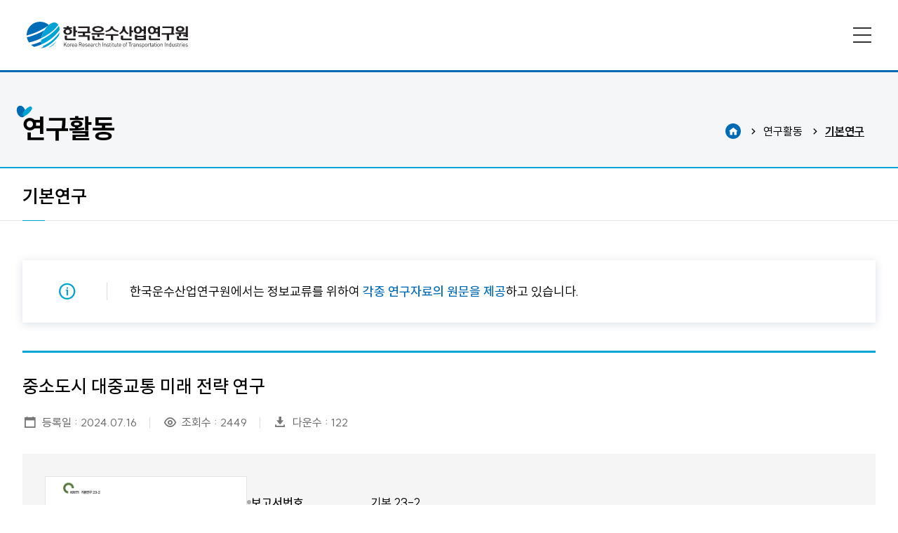

--- FILE ---
content_type: text/html
request_url: https://kriti.re.kr/sub_research/basic.php?mode=view&number=604&page=1&b_name=RA2
body_size: 103772
content:
<!doctype html>
<html lang="ko" class="userHome sub dp1_research dp2_basic  ">
<head>
<script>
if(/MSIE \d|Trident.*rv:/.test(navigator.userAgent)) {
window.location = 'microsoft-edge:' + window.location;
setTimeout(function() {
  window.location = 'https://go.microsoft.com/fwlink/?linkid=2135547';
}, 1);
}
</script>
<meta charset="UTF-8">
<meta name="viewport" content="width=device-width,initial-scale=1, maximum-scale=1, shrink-to-fit=no,user-scalable=yes,viewport-fit=cover">
<!--<meta name='viewport' content='1200, initial-scale=0.3, maximum-scale=1, user-scalable=yes'/>-->

<meta property="og:type" content="website">
<meta property="og:locale" content="ko_KR">
<meta property="og:site_name" content="한국운수산업연구원">
<meta property="og:title" content="목록-기본연구-연구활동-한국운수산업연구원">
<meta property="og:description" content="기본연구. 한국운수산업연구원은 교통문제 해결을 위해 각종 정책개발연구에 최선을 다하고 있습니다.">
<meta property="og:url" content="https://kriti.re.kr">
<meta property="og:image" content="https://kriti.re.kr/images/inc/ogimg.jpg?v=03">
<meta property="og:image:width" content="1200">
<meta property="og:image:height" content="630">
<meta name="description" content="기본연구. 한국운수산업연구원은 교통문제 해결을 위해 각종 정책개발연구에 최선을 다하고 있습니다.">
<meta name="mobile-web-app-capable" content="yes">
<meta name="apple-mobile-web-app-capable" content="yes">
<meta name="format-detection" content="telephone=no">
<title>목록-기본연구-연구활동-한국운수산업연구원</title>
<script src="../js/jquery-1.10.2.min.js"></script>
<link href="../css/font.css" rel="stylesheet" type="text/css">
<link href="../css/xeicon.min.css" rel="stylesheet" type="text/css">
<link href="../css/inc.css?v=03" rel="stylesheet" type="text/css">
<link href="../css/board.css?v=03" rel="stylesheet" type="text/css">
<link href="../css/style.css?v=03" rel="stylesheet" type="text/css">
 <link href="../css/style_response.css?v=03" rel="stylesheet" type="text/css"> 
<script type="text/javascript" src="../js/jquery-1.10.2.min.js"></script>
<script src="../js/inc.js?v=03"></script>
<!--<script src="../js/ui.js?v=03"></script>-->
<link rel="canonical" href="https://kriti.re.kr/">
<link rel="apple-touch-icon" href="../images/inc/favicon_ios.png?v=03">
<link rel="icon" href="../images/inc/favicon16.png?v=03" sizes="16x16" type="image/png">
<link rel="icon" href="../images/inc/favicon32.png?v=03" sizes="32x32" type="image/png">

<script type="text/javascript" src="../ISAF/js/frmCheck.js?v=2"></script>

<link type="text/css" rel="stylesheet" href="../summernote/summernote-lite.css">
<script type="text/javascript" src="../summernote/summernote-lite.js"></script>
<script type="text/javascript" src="../summernote/summernote-ko-KR.js"></script>
<script type="text/javascript" src="../summernote/summernote-ext-specialchars.js"></script>
<script type="text/javascript" src="../summernote/summernote-image-attributes.js"></script>

<!--<style>@import url('https://fonts.googleapis.com/css2?family=Orbitron:wght@800&display=swap');</style>-->
<link rel="preconnect" href="https://fonts.googleapis.com">
<link rel="preconnect" href="https://fonts.gstatic.com" crossorigin>

<link href="../js/swiper/swiper.css" rel="stylesheet" type="text/css" />
<script type="text/javascript" src="../js/swiper/swiper.js"></script>

<link href="../js/aos/aos.css" rel="stylesheet" type="text/css" />
<script type="text/javascript" src="../js/aos/aos.js"></script>

<!--<script type="text/javascript" src="../js/counterup/jquery.counterup.min.js"></script>
<script type="text/javascript" src="../js/counterup/waypoints.min.js"></script>-->

<link rel="stylesheet" href="../js/jquery-ui/css/smoothness/jquery-ui-1.10.3.custom.css"/>
<script src="../js/jquery-ui/js/jquery-ui-1.10.3.custom.js"></script>

<script src="../js/jquery.vide.js"></script>

</head>
<body>
<iframe width="100px" height="100px" style="display:none;" name="doquery"></iframe>
<!--페이지--><!--헤더-->
<div id="header">
	<div class="headerWrap">
    	<div class="box0 inner flex space">
            <h1 class="logo">
            	<a href="../main/main.php" class="link headH"><p class="in logoA flex vc"><img src="../images/inc/logo.svg?v=03" alt="" /></p><p class="in logoB flex vc headH"><img src="../images/inc/logo.svg?v=03" alt="" /></p></a>                
            </h1>
            <div class="gnb_wrap">
            	<ul class="gnb flex">
	<li class="m_intro   more">
    	<a href="../sub_intro/greetings.php" class="dp1 va_wrap link"><span class="va"><i class="tt">연구원소개</i><i class="xi arrow"></i></span></a>
		<ul class="dp2 flex more" data-tit="연구원소개">
			<li class="m2_greetings   ">
                <a href="../sub_intro/greetings.php" class="va_wrap link"><span class="va"><i class="tt">원장 인사말</i><i class="xi arrow"></i></span></a>
			</li>
			<li class="m2_est   ">
                <a href="../sub_intro/est.php" class="va_wrap link"><span class="va"><i class="tt">설립취지</i><i class="xi arrow"></i></span></a>
			</li>
			<li class="m2_staff   ">
                <a href="../sub_intro/staff.php" class="va_wrap link"><span class="va"><i class="tt">연구진 소개</i><i class="xi arrow"></i></span></a>
			</li>
			<li class="m2_location   ">
                <a href="../sub_intro/location.php" class="va_wrap link"><span class="va"><i class="tt">찾아오시는 길</i><i class="xi arrow"></i></span></a>
			</li>
		</ul>
	</li>
	<li class="m_study   more">
    	<a href="../sub_study/study.php" class="dp1 va_wrap link"><span class="va"><i class="tt">연구분야</i><i class="xi arrow"></i></span></a>
		<ul class="dp2 flex " data-tit="연구분야">
			<li class="m2_study   ">
                <a href="../sub_study/study.php" class="va_wrap link"><span class="va"><i class="tt">연구분야</i><i class="xi arrow"></i></span></a>
			</li>
		</ul>
	</li>
	<li class="m_research on  more">
    	<a href="../sub_research/total.php" class="dp1 va_wrap link"><span class="va"><i class="tt">연구활동</i><i class="xi arrow"></i></span></a>
		<ul class="dp2 flex more" data-tit="연구활동">
			<li class="m2_total   ">
                <a href="../sub_research/total.php" class="va_wrap link"><span class="va"><i class="tt">전체보고서</i><i class="xi arrow"></i></span></a>
			</li>
			<li class="m2_basic on  ">
                <a href="../sub_research/basic.php" class="va_wrap link"><span class="va"><i class="tt">기본연구</i><i class="xi arrow"></i></span></a>
			</li>
			<li class="m2_policy   ">
                <a href="../sub_research/policy.php" class="va_wrap link"><span class="va"><i class="tt">정책연구</i><i class="xi arrow"></i></span></a>
			</li>
			<li class="m2_joint   ">
                <a href="../sub_research/joint.php" class="va_wrap link"><span class="va"><i class="tt">수탁 및 공동연구</i><i class="xi arrow"></i></span></a>
			</li>
			<li class="m2_issue   ">
                <a href="../sub_research/issue.php" class="va_wrap link"><span class="va"><i class="tt">이슈리포트</i><i class="xi arrow"></i></span></a>
			</li>
			<li class="m2_data   ">
                <a href="../sub_research/data.php" class="va_wrap link"><span class="va"><i class="tt">연구관련자료</i><i class="xi arrow"></i></span></a>
			</li>
			<li class="m2_etc   ">
                <a href="../sub_research/etc.php" class="va_wrap link"><span class="va"><i class="tt">기타</i><i class="xi arrow"></i></span></a>
			</li>
			<li class="m2_survey   ">
                <a href="../sub_research/survey.php" class="va_wrap link"><span class="va"><i class="tt">설문참여</i><i class="xi arrow"></i></span></a>
			</li>
		</ul>
	</li>
	<li class="m_pub   more">
    	<a href="../sub_pub/bus.php" class="dp1 va_wrap link"><span class="va"><i class="tt">정기간행물</i><i class="xi arrow"></i></span></a>
		<ul class="dp2 flex " data-tit="정기간행물">
			<li class="m2_bus   ">
                <a href="../sub_pub/bus.php" class="va_wrap link"><span class="va"><i class="tt">버스교통</i><i class="xi arrow"></i></span></a>
			</li>
		</ul>
	</li>
	<li class="m_board   more">
    	<a href="../sub_board/notice.php" class="dp1 va_wrap link"><span class="va"><i class="tt">연구원소식</i><i class="xi arrow"></i></span></a>
		<ul class="dp2 flex " data-tit="연구원소식">
			<li class="m2_notice   ">
                <a href="../sub_board/notice.php" class="va_wrap link"><span class="va"><i class="tt">공지사항</i><i class="xi arrow"></i></span></a>
			</li>
		</ul>
	</li>
	<li class="m_relsite   more">
    	<a href="../sub_relsite/domestic.php" class="dp1 va_wrap link"><span class="va"><i class="tt">관련사이트</i><i class="xi arrow"></i></span></a>
		<ul class="dp2 flex more" data-tit="관련사이트">
			<li class="m2_domestic   ">
                <a href="../sub_relsite/domestic.php" class="va_wrap link"><span class="va"><i class="tt">국내사이트</i><i class="xi arrow"></i></span></a>
			</li>
			<li class="m2_overseas   ">
                <a href="../sub_relsite/overseas.php" class="va_wrap link"><span class="va"><i class="tt">해외사이트</i><i class="xi arrow"></i></span></a>
			</li>
		</ul>
	</li>
</ul>            </div>
            <div class="side_wrap flex vc hr headH">
            	<!--<div class="langWrap toggleWrap">
                	<div class="btn_lang">
                    	<a href="javascript:void(0);" class="btn_in flex vc" onclick="toggleClass(this);">
                            <i class="xi xi-globus icon"></i>
                            <strong class="tt">KOR</strong>
                            <i class="xi xi-angle-down arrow"></i>
                        </a>
                    </div>
                    <ul class="list">
                        <li class="on"><a href="https://kriti.re.kr/main/" class="in"><span class="tt">KOR</span></a></li>
                        <li class=""><a href="https://kriti.re.kr/eng/" class="in"><span class="tt">ENG</span></a></li>
                        <li class=""><a href="https://kriti.re.kr/eng/main/" class="in"><span class="tt">ENG</span></a></li>
                    </ul>  
                </div>   -->    
                <!--<div class="searchWrap toggleWrap">
                	<div class="btn_search">
                    	<a href="javascript:void(0);" class="btn_in flex vc" onclick="toggleClass(this,'#header','searchOpen'); toggleClass(this,'html','hidden')">
                        	<i class="xi xi-search"></i><span class="hideT">검색</span>
                        </a>
                    </div>
                    <div class="search">
                        <form action="../sub_search/" method="get" autocomplete="off">
                            <div class="wrap_bg" onclick="toggleClass(this,'#header','searchOpen'); toggleClass(this,'html','hidden')"></div>
                            <div class="wrap_in">
                                <div class="box1 wrap_con">
                                    <div class="inp_wrap">
                                    <input type="text" class="inp txt" placeholder="Search" autofocus name="s_keyword" value="" required />
                                    <button type="submit" class="inp btn"><i class="xi xi-search"></i></button>
                                    </div>
                                </div>
                            </div>
                        </form>
                    </div>
                </div> -->   
                <!--<div class="searchWrap">
                	<a href="javascript:void(0);" class="btn_in flex ac" onclick="toggleClass(this,'#header','searchOpen'); toggleClass(this,'html','hidden')"><i class="xi xi-search"></i></a>
                    <div class="search">
                    <form action="../sub_search/" method="get" autocomplete="off">
                    	<div class="wrap_bg" onclick="toggleClass(this,'#header','searchOpen'); toggleClass(this,'html','hidden')"></div>
                    	<div class="wrap_in">
                        	<div class="box1 wrap_con">
                            	<div class="inp_wrap">
                            	<input type="text" class="inp txt" placeholder="Search" autofocus name="s_keyword" value="" required />
                                <button type="submit" class="inp btn"><i class="xi xi-search"></i></button>
                                </div>
                            </div>
                        </div>
                    </form>
                    </div>
                </div>       -->       
                <!--전체메뉴-->
                <div class="allWrap toggleWrap">
                    <div class="btn_all flex vc hr"><a href="javascript:void(0);" class="btn_in" onclick="toggleClass(this,'#header','allOpen'); toggleClass(this,'html','hidden')"><i class="ham"></i></a></div>
                    <div id="nav" class="all">
                    	<div class="wrap_bg" onclick="toggleClass(this,'#header','allOpen'); toggleClass(this,'html','hidden')"></div>
                        <div class="wrap_in flex wrap">
                        	<div class="all_img bgfix" style="background-image:url(../images/inc/nav_bg.jpg?v=03)"></div>                            
                            <div class="scrollst js_mouse_wheel">                               	
                                <div class="allconWrap flex col">
                                    <div class="all_top">
                                    	<div class="tit_in moHide"><b class="tt">사이트맵</b></div>
                                    </div>
                                    <div class="all_gnb"><ul class="gnb flex">
	<li class="m_intro   more">
    	<a href="../sub_intro/greetings.php" class="dp1 va_wrap link"><span class="va"><i class="tt">연구원소개</i><i class="xi arrow"></i></span></a>
		<ul class="dp2 flex more" data-tit="연구원소개">
			<li class="m2_greetings   ">
                <a href="../sub_intro/greetings.php" class="va_wrap link"><span class="va"><i class="tt">원장 인사말</i><i class="xi arrow"></i></span></a>
			</li>
			<li class="m2_est   ">
                <a href="../sub_intro/est.php" class="va_wrap link"><span class="va"><i class="tt">설립취지</i><i class="xi arrow"></i></span></a>
			</li>
			<li class="m2_staff   ">
                <a href="../sub_intro/staff.php" class="va_wrap link"><span class="va"><i class="tt">연구진 소개</i><i class="xi arrow"></i></span></a>
			</li>
			<li class="m2_location   ">
                <a href="../sub_intro/location.php" class="va_wrap link"><span class="va"><i class="tt">찾아오시는 길</i><i class="xi arrow"></i></span></a>
			</li>
		</ul>
	</li>
	<li class="m_study   more">
    	<a href="../sub_study/study.php" class="dp1 va_wrap link"><span class="va"><i class="tt">연구분야</i><i class="xi arrow"></i></span></a>
		<ul class="dp2 flex " data-tit="연구분야">
			<li class="m2_study   ">
                <a href="../sub_study/study.php" class="va_wrap link"><span class="va"><i class="tt">연구분야</i><i class="xi arrow"></i></span></a>
			</li>
		</ul>
	</li>
	<li class="m_research on  more">
    	<a href="../sub_research/total.php" class="dp1 va_wrap link"><span class="va"><i class="tt">연구활동</i><i class="xi arrow"></i></span></a>
		<ul class="dp2 flex more" data-tit="연구활동">
			<li class="m2_total   ">
                <a href="../sub_research/total.php" class="va_wrap link"><span class="va"><i class="tt">전체보고서</i><i class="xi arrow"></i></span></a>
			</li>
			<li class="m2_basic on  ">
                <a href="../sub_research/basic.php" class="va_wrap link"><span class="va"><i class="tt">기본연구</i><i class="xi arrow"></i></span></a>
			</li>
			<li class="m2_policy   ">
                <a href="../sub_research/policy.php" class="va_wrap link"><span class="va"><i class="tt">정책연구</i><i class="xi arrow"></i></span></a>
			</li>
			<li class="m2_joint   ">
                <a href="../sub_research/joint.php" class="va_wrap link"><span class="va"><i class="tt">수탁 및 공동연구</i><i class="xi arrow"></i></span></a>
			</li>
			<li class="m2_issue   ">
                <a href="../sub_research/issue.php" class="va_wrap link"><span class="va"><i class="tt">이슈리포트</i><i class="xi arrow"></i></span></a>
			</li>
			<li class="m2_data   ">
                <a href="../sub_research/data.php" class="va_wrap link"><span class="va"><i class="tt">연구관련자료</i><i class="xi arrow"></i></span></a>
			</li>
			<li class="m2_etc   ">
                <a href="../sub_research/etc.php" class="va_wrap link"><span class="va"><i class="tt">기타</i><i class="xi arrow"></i></span></a>
			</li>
			<li class="m2_survey   ">
                <a href="../sub_research/survey.php" class="va_wrap link"><span class="va"><i class="tt">설문참여</i><i class="xi arrow"></i></span></a>
			</li>
		</ul>
	</li>
	<li class="m_pub   more">
    	<a href="../sub_pub/bus.php" class="dp1 va_wrap link"><span class="va"><i class="tt">정기간행물</i><i class="xi arrow"></i></span></a>
		<ul class="dp2 flex " data-tit="정기간행물">
			<li class="m2_bus   ">
                <a href="../sub_pub/bus.php" class="va_wrap link"><span class="va"><i class="tt">버스교통</i><i class="xi arrow"></i></span></a>
			</li>
		</ul>
	</li>
	<li class="m_board   more">
    	<a href="../sub_board/notice.php" class="dp1 va_wrap link"><span class="va"><i class="tt">연구원소식</i><i class="xi arrow"></i></span></a>
		<ul class="dp2 flex " data-tit="연구원소식">
			<li class="m2_notice   ">
                <a href="../sub_board/notice.php" class="va_wrap link"><span class="va"><i class="tt">공지사항</i><i class="xi arrow"></i></span></a>
			</li>
		</ul>
	</li>
	<li class="m_relsite   more">
    	<a href="../sub_relsite/domestic.php" class="dp1 va_wrap link"><span class="va"><i class="tt">관련사이트</i><i class="xi arrow"></i></span></a>
		<ul class="dp2 flex more" data-tit="관련사이트">
			<li class="m2_domestic   ">
                <a href="../sub_relsite/domestic.php" class="va_wrap link"><span class="va"><i class="tt">국내사이트</i><i class="xi arrow"></i></span></a>
			</li>
			<li class="m2_overseas   ">
                <a href="../sub_relsite/overseas.php" class="va_wrap link"><span class="va"><i class="tt">해외사이트</i><i class="xi arrow"></i></span></a>
			</li>
		</ul>
	</li>
</ul></div>
                                    <!--<div class="all_bottom pcHide">모바일일때</div>-->
                                </div>        
                            </div>					
                        </div>
                    </div>
                </div>
                <!--전체메뉴 end-->
            </div>
        </div>
    </div>
</div>
<!--헤더 end-->
<div id="contents">
		<div class="sub_page_top headerT">  
        <div class="box1 inner flex wrap vb">    	
            <div class="tit_wrap">
                <p class="sub_txt"></p>
                <h2 class="sub_tit">연구활동</h2>
            </div>     
            <ul class="nav flex vc">
                <li><a class="home flex ac"><i class="xi xi-home"></i></a><span class="tt hideT">HOME</span></li>
				<li><i class="tt">연구활동</i></li>
				<li><i class="tt">기본연구</i></li>			</ul>     
        </div>
    </div>
        <div class="sub_page_menu" >
        <div class="box1"><ul class="gnb flex">
	<li class="m_intro   more">
    	<a href="../sub_intro/greetings.php" class="dp1 va_wrap link"><span class="va"><i class="tt">연구원소개</i><i class="xi arrow"></i></span></a>
		<ul class="dp2 flex more" data-tit="연구원소개">
			<li class="m2_greetings   ">
                <a href="../sub_intro/greetings.php" class="va_wrap link"><span class="va"><i class="tt">원장 인사말</i><i class="xi arrow"></i></span></a>
			</li>
			<li class="m2_est   ">
                <a href="../sub_intro/est.php" class="va_wrap link"><span class="va"><i class="tt">설립취지</i><i class="xi arrow"></i></span></a>
			</li>
			<li class="m2_staff   ">
                <a href="../sub_intro/staff.php" class="va_wrap link"><span class="va"><i class="tt">연구진 소개</i><i class="xi arrow"></i></span></a>
			</li>
			<li class="m2_location   ">
                <a href="../sub_intro/location.php" class="va_wrap link"><span class="va"><i class="tt">찾아오시는 길</i><i class="xi arrow"></i></span></a>
			</li>
		</ul>
	</li>
	<li class="m_study   more">
    	<a href="../sub_study/study.php" class="dp1 va_wrap link"><span class="va"><i class="tt">연구분야</i><i class="xi arrow"></i></span></a>
		<ul class="dp2 flex " data-tit="연구분야">
			<li class="m2_study   ">
                <a href="../sub_study/study.php" class="va_wrap link"><span class="va"><i class="tt">연구분야</i><i class="xi arrow"></i></span></a>
			</li>
		</ul>
	</li>
	<li class="m_research on  more">
    	<a href="../sub_research/total.php" class="dp1 va_wrap link"><span class="va"><i class="tt">연구활동</i><i class="xi arrow"></i></span></a>
		<ul class="dp2 flex more" data-tit="연구활동">
			<li class="m2_total   ">
                <a href="../sub_research/total.php" class="va_wrap link"><span class="va"><i class="tt">전체보고서</i><i class="xi arrow"></i></span></a>
			</li>
			<li class="m2_basic on  ">
                <a href="../sub_research/basic.php" class="va_wrap link"><span class="va"><i class="tt">기본연구</i><i class="xi arrow"></i></span></a>
			</li>
			<li class="m2_policy   ">
                <a href="../sub_research/policy.php" class="va_wrap link"><span class="va"><i class="tt">정책연구</i><i class="xi arrow"></i></span></a>
			</li>
			<li class="m2_joint   ">
                <a href="../sub_research/joint.php" class="va_wrap link"><span class="va"><i class="tt">수탁 및 공동연구</i><i class="xi arrow"></i></span></a>
			</li>
			<li class="m2_issue   ">
                <a href="../sub_research/issue.php" class="va_wrap link"><span class="va"><i class="tt">이슈리포트</i><i class="xi arrow"></i></span></a>
			</li>
			<li class="m2_data   ">
                <a href="../sub_research/data.php" class="va_wrap link"><span class="va"><i class="tt">연구관련자료</i><i class="xi arrow"></i></span></a>
			</li>
			<li class="m2_etc   ">
                <a href="../sub_research/etc.php" class="va_wrap link"><span class="va"><i class="tt">기타</i><i class="xi arrow"></i></span></a>
			</li>
			<li class="m2_survey   ">
                <a href="../sub_research/survey.php" class="va_wrap link"><span class="va"><i class="tt">설문참여</i><i class="xi arrow"></i></span></a>
			</li>
		</ul>
	</li>
	<li class="m_pub   more">
    	<a href="../sub_pub/bus.php" class="dp1 va_wrap link"><span class="va"><i class="tt">정기간행물</i><i class="xi arrow"></i></span></a>
		<ul class="dp2 flex " data-tit="정기간행물">
			<li class="m2_bus   ">
                <a href="../sub_pub/bus.php" class="va_wrap link"><span class="va"><i class="tt">버스교통</i><i class="xi arrow"></i></span></a>
			</li>
		</ul>
	</li>
	<li class="m_board   more">
    	<a href="../sub_board/notice.php" class="dp1 va_wrap link"><span class="va"><i class="tt">연구원소식</i><i class="xi arrow"></i></span></a>
		<ul class="dp2 flex " data-tit="연구원소식">
			<li class="m2_notice   ">
                <a href="../sub_board/notice.php" class="va_wrap link"><span class="va"><i class="tt">공지사항</i><i class="xi arrow"></i></span></a>
			</li>
		</ul>
	</li>
	<li class="m_relsite   more">
    	<a href="../sub_relsite/domestic.php" class="dp1 va_wrap link"><span class="va"><i class="tt">관련사이트</i><i class="xi arrow"></i></span></a>
		<ul class="dp2 flex more" data-tit="관련사이트">
			<li class="m2_domestic   ">
                <a href="../sub_relsite/domestic.php" class="va_wrap link"><span class="va"><i class="tt">국내사이트</i><i class="xi arrow"></i></span></a>
			</li>
			<li class="m2_overseas   ">
                <a href="../sub_relsite/overseas.php" class="va_wrap link"><span class="va"><i class="tt">해외사이트</i><i class="xi arrow"></i></span></a>
			</li>
		</ul>
	</li>
</ul></div>
    </div>
    <div class="sub_page_tit">
        <div class="box1 inner flex vc space">
            <h3 class="tt">기본연구</h3>
            <!--<div class="icon"><a href="javascript:void(0);" class="in flex ac" onClick=window.print()><i class="xi xi-print"></i></a></div>-->
        </div>
    </div>
    
    

<script>
/*$("#header").on({ 
  mouseenter: function() {
    $("#header").removeClass("white").addClass("hover");
  },
   mouseleave: function() {
	$("html:not(.scroll).sub #header").addClass("white");
	$("#header").removeClass("hover");	
		
  }
});*/

</script><!--본문 -->
<div class="doc bus">
	<div class="box1">
    	<div class="page_top">
        	<div class="page_wrap_flex flex vc">
            	<div class="ico_wrap w1"><i class="xi xi-info-o c_point2"></i></div>
                <div class="con_wrap">
        			<p class="page_tt s3">한국운수산업연구원에서는 정보교류를 위하여 <strong class="c_point">각종 연구자료의 원문을 제공</strong>하고 있습니다.</p>
                </div>
            </div>
        </div>
		<META http-equiv="Content-Type" content="text/html" charset="utf-8" />
	
	<!--상단 제목-->
<!-- <div class="board_viewT">
    <p class="vTit">
        중소도시 대중교통 미래 전략 연구    </p>
    <ul class="info">
        <li class="name"><i class="xi ico"></i><i>
                조규석최승현유연승            </i>
        </li>
        <li class="date"><i class="xi ico"></i><i>
                2024.07.16            </i>
        </li>
        <li class="hit"><i class="xi ico"></i><i>
                2449
            </i>
        </li>
    </ul>
</div> -->
<div class="board_view_top">
    <div class="tit">
        <p class="t1">
            중소도시 대중교통 미래 전략 연구        </p>
    </div>
    <ul class="board_info">
        <li><i class="xi xi-calendar"></i><i class="tt">등록일 :
                2024.07.16            </i></li>
        <li><i class="xi xi-eye-o"></i><i class="tt">조회수 :
                2449            </i></li>
        <li><i class="xi xi-download"></i><i class="tt">다운수 :
                122            </i></li>
    </ul>
</div>
<div class="board_view_info">
    <div class="wrap_in flex wrap">
        <div class="img_wrap"><a class="resize book">
                <div class="re imgfix">
                    <img src='../bbs_sun/files/RA2/RA2_202407161358180.png'>                </div>
            </a></div>
        <div class="con_wrap flex col">
            <div class="con_txt">
                <ul class="info_list">
                    <li>
                        <div class="in flex wrap">
                                                            <div class="tit flex"><strong class="tt">보고서번호</strong></div>
                                                        <div class="txt"><span class="tt">
                                    기본 23-2                                </span></div>
                        </div>
                    </li>
                    <li>
                        <div class="in flex wrap">
                                                            <div class="tit flex"><strong class="tt">발행일</strong></div>
                                                        <div class="txt"><span class="tt">
                                    2024-07-16                                </span></div>
                        </div>
                    </li>
                    <li>
                        <div class="in flex wrap">
                                                            <div class="tit flex"><strong class="tt">연구진</strong></div>
                                                        <div class="txt"><span class="tt">
                                    조규석최승현유연승                                </span></div>
                        </div>
                    </li>
                    <li>
                        <div class="in flex wrap">
                                                            <div class="tit flex"><strong class="tt">첨부파일</strong></div>
                                <div class="txt">
                                    <ul class="board_file">
                                        <li><a><i class="xi ico"></i><i class="tt">
                                                    KRITI_기본23-2_중소도시대중교통미래전략연구(img)_압축.pdf [5436kb]                                                </i></a></li>
                                    </ul>
                                </div>
                                                    </div>
                    </li>
                </ul>
            </div>
            <div class="con_bot vc mgT">
                <ul class="page_btn st1 ar">
                                                        <li class="max2"><a onclick="window.open('../PDF/viewer.php?uid=604'); return false;" class="input_st s1 w100 c1 cp re"><i class="tt">바로보기</i><i class="xi xi-file-text-o"></i></a></li>
                    <li class="max2"><a onclick="layerOpen('../sub_research/downloadPopup.php?uid=604'); return false;"
                            class="input_st s1 w100 c1 cp"><i class="tt">다운로드</i><i
                                class="xi xi-folder-download-o"></i></a></li>
                </ul>
            </div>
        </div>
    </div>
</div>

<!--상단 제목 끝-->
	
		
<div class="board_view_top">        	
    <div class="tit">
        <p class="t2">연구개요</p>                
    </div>           
</div>
<div class="board_st board_view_middle">

	<!-- <div class="note-editor">
		<div class="note-editing-area">
			<div class="note-editable"> -->
				<p>본 연구에서는 중소도시의 대중교통 여건과 장래 전망을 기반으로 중소도시에 적합한 네 가지의 대중교통 미래 전략을 마련하였다. 먼저 버스운영체제 개편 전략에서는 총비용계약형 준공영제, 시도연합형 준공영제, 출자형 준공영제, 공영화 등의 중소도시에 적합한 버스운영체제 대안을 제시하였다. 둘째, 역할분담 및 협력체제 구축 전략에서는 중앙<span style="letter-spacing: 0pt;">·지방정부 간의 역할분담과 기관 간 협력체계 구축 그리고 운송사업자 간 협력 강화 방안을 제시하였다. 셋째, 경영효율화 전략에서는 선진기술 도입 및 디지털화 전략, 운영 최적화와 운송비용에 대한 부담주체 간 적정분담 방안에 대한 필요성을 제시하였다. 마지막으로 버스서비스 개선 전략에서는 이용서비스 개선, 시설 및 편의 개선 그리고 친환경 경영의 필요성을 제시하였다.</span></p><div id="hwpEditorBoardContent" class="hwp_editor_board_content" data-hjsonver="1.0" data-jsonlen="7281"><!--[data-hwpjson]{
"documentPr": {
"di": "",
"dp": {
"dn": "test.hwp",
"ta": 1,
"d1": 5,
"d2": 1,
"dv": 0,
"dr": 1,
"do": 1,
"vj": "1.1",
"an": "Hancom Office Hangul",
"av": "12, 0, 0, 3747",
"ao": "WIN",
"ab": "32",
"ar": "LE",
"as": "Windows_10"
},
"dis": false,
"ds": {
"ti": "",
"la": "ko",
"cr": "",
"su": "",
"de": "",
"cd": "2024-07-16T04:55:19.597Z",
"ke": ""
}
},
"dh": {
"do": {
"pa": 1,
"fo": 1,
"en": 1,
"pi": 1,
"tb": 1,
"eq": 1
},
"fo": [ ],
"cd": {
"tp": 0,
"lc": {
"af": false,
"ui": false,
"fu": false,
"dn": false,
"ul": false,
"el": false,
"at": false,
"tq": false,
"da": false,
"dw": false,
"dj": false,
"bc": false,
"bu": false,
"al": false,
"ab": false,
"ap": false,
"an": false,
"aa": false,
"ds": false,
"de": false,
"as": false,
"cp": false,
"ao": false,
"et": false,
"ay": false,
"am": false,
"a1": false,
"bt": false,
"av": false,
"dh": false,
"dp": false,
"d1": false,
"mf": false,
"bl": false,
"ag": false,
"dg": false,
"ae": false,
"df": false,
"do": false,
"dl": false,
"di": false,
"d2": false,
"d3": false,
"ob": false,
"d4": false,
"ev": false,
"d5": false,
"d6": false,
"a2": false,
"dc": false
}
},
"ld": {
"pa": "",
"pi": true,
"fo": false
}
},
"bf": {
"01DAD73C5CF3C4A00000002D": {
"id": 1,
"td": false,
"sh": false,
"st": 0,
"sc": 0,
"si": false,
"bt": 0,
"bi": false,
"cl": 0,
"bc": false,
"lt": 0,
"lw": 0,
"lc": 0,
"rt": 0,
"rw": 0,
"rc": 0,
"tt": 0,
"tw": 0,
"tc": 0,
"bbt": 0,
"bbw": 0,
"bbc": 0,
"dt": 1,
"dw": 0,
"dc": 0,
"fi": { }
},
"01DAD73C5CF3C4A00000002E": {
"id": 2,
"td": false,
"sh": false,
"st": 0,
"sc": 0,
"si": false,
"bt": 0,
"bi": false,
"cl": 0,
"bc": false,
"lt": 0,
"lw": 0,
"lc": 0,
"rt": 0,
"rw": 0,
"rc": 0,
"tt": 0,
"tw": 0,
"tc": 0,
"bbt": 0,
"bbw": 0,
"bbc": 0,
"dt": 1,
"dw": 0,
"dc": 0,
"fi": {
"wb": {
"fc": 4294967295,
"hc": 0,
"al": 0,
"hs": -1
}
}
}
},
"cp": {
"01DAD73C5CF3C4A00000002F": {
"id": 0,
"he": 1170,
"tc": 1644825,
"sc": 4294967295,
"uf": false,
"uk": false,
"sm": 0,
"bf": "01DAD73C5CF3C4A00000002E",
"f1": "KoPub돋움체 Light",
"t1": 1,
"f2": "KoPub돋움체 Light",
"t2": 1,
"f3": "KoPub돋움체 Light",
"t3": 1,
"f4": "KoPub돋움체 Light",
"t4": 1,
"f5": "KoPub돋움체 Light",
"t5": 1,
"f6": "KoPub돋움체 Light",
"t6": 1,
"f7": "KoPub돋움체 Light",
"t7": 1,
"r1": 100,
"r2": 100,
"r3": 100,
"r4": 100,
"r5": 100,
"r6": 100,
"r7": 100,
"s1": 0,
"s2": 0,
"s3": 0,
"s4": 0,
"s5": 0,
"s6": 0,
"s7": 0,
"e1": 100,
"e2": 100,
"e3": 100,
"e4": 100,
"e5": 100,
"e6": 100,
"e7": 100,
"o1": 0,
"o2": 0,
"o3": 0,
"o4": 0,
"o5": 0,
"o6": 0,
"o7": 0,
"it": false,
"bo": true,
"ut": 0,
"us": 1,
"uc": 0,
"st": false,
"ss": 1,
"so": 0,
"ot": 0,
"ht": 0,
"hc": 0,
"hx": 0,
"hy": 0,
"em": false,
"en": false,
"su": false,
"sb": false
},
"01DAD73C5CF3C4A000000030": {
"id": 1,
"he": 1150,
"tc": 0,
"sc": 4294967295,
"uf": false,
"uk": false,
"sm": 0,
"bf": "01DAD73C5CF3C4A00000002E",
"f1": "휴먼명조",
"t1": 1,
"f2": "휴먼명조",
"t2": 1,
"f3": "휴먼명조",
"t3": 1,
"f4": "휴먼명조",
"t4": 1,
"f5": "휴먼명조",
"t5": 1,
"f6": "휴먼명조",
"t6": 1,
"f7": "휴먼명조",
"t7": 1,
"r1": 100,
"r2": 100,
"r3": 100,
"r4": 100,
"r5": 100,
"r6": 100,
"r7": 100,
"s1": 0,
"s2": 0,
"s3": 0,
"s4": 0,
"s5": 0,
"s6": 0,
"s7": 0,
"e1": 100,
"e2": 100,
"e3": 100,
"e4": 100,
"e5": 100,
"e6": 100,
"e7": 100,
"o1": 0,
"o2": 0,
"o3": 0,
"o4": 0,
"o5": 0,
"o6": 0,
"o7": 0,
"it": false,
"bo": false,
"ut": 0,
"us": 1,
"uc": 0,
"st": false,
"ss": 1,
"so": 0,
"ot": 0,
"ht": 0,
"hc": 0,
"hx": 0,
"hy": 0,
"em": false,
"en": false,
"su": false,
"sb": false
}
},
"tp": {
"01DAD73C5CF3C4A000000031": {
"id": 0,
"al": false,
"ar": false,
"tp": [ ]
}
},
"nu": { },
"bu": { },
"pp": {
"01DAD73C5CF3C4A000000032": {
"id": 0,
"ah": 0,
"av": 0,
"ht": 0,
"hi": "",
"hl": 0,
"tp": "01DAD73C5CF3C4A000000031",
"kb": 0,
"kn": true,
"ko": false,
"kk": false,
"kl": false,
"kp": false,
"kw": 0,
"co": 0,
"fl": false,
"st": false,
"sl": false,
"ae": false,
"aa": false,
"mi": 0,
"ml": 2000,
"mr": 0,
"mp": 0,
"mn": 1000,
"lt": 0,
"lv": 165,
"bf": "01DAD73C5CF3C4A00000002E",
"bl": 0,
"br": 0,
"bt": 0,
"bb": 0,
"bc": false,
"bi": false
},
"01DAD73C5CF3C4A000000033": {
"id": 1,
"ah": 0,
"av": 0,
"ht": 0,
"hi": "",
"hl": 0,
"tp": "01DAD73C5CF3C4A000000031",
"kb": 0,
"kn": true,
"ko": false,
"kk": false,
"kl": false,
"kp": false,
"kw": 0,
"co": 0,
"fl": false,
"st": true,
"sl": false,
"ae": false,
"aa": false,
"mi": 0,
"ml": 0,
"mr": 0,
"mp": 0,
"mn": 0,
"lt": 0,
"lv": 180,
"bf": "01DAD73C5CF3C4A00000002E",
"bl": 0,
"br": 0,
"bt": 0,
"bb": 0,
"bc": false,
"bi": false
},
"01DAD73C5CF3C4A000000034": {
"id": 2,
"ah": 0,
"av": 0,
"ht": 0,
"hi": "",
"hl": 0,
"tp": "01DAD73C5CF3C4A000000031",
"kb": 0,
"kn": true,
"ko": false,
"kk": false,
"kl": false,
"kp": false,
"kw": 0,
"co": 0,
"fl": false,
"st": false,
"sl": false,
"ae": false,
"aa": false,
"mi": 0,
"ml": 2000,
"mr": 0,
"mp": 0,
"mn": 1500,
"lt": 0,
"lv": 165,
"bf": "01DAD73C5CF3C4A00000002E",
"bl": 0,
"br": 0,
"bt": 0,
"bb": 0,
"bc": false,
"bi": false
}
},
"st": {
"01DAD73C5CF3C4A000000035": {
"id": 0,
"ty": 0,
"na": "바탕글",
"en": "Normal",
"pp": "01DAD73C5CF3C4A000000033",
"cp": "01DAD73C5CF3C4A000000030",
"ns": "01DAD73C5CF3C4A000000035",
"li": 1042,
"lf": false
},
"01DAD73C5CF3C4A000000036": {
"id": 1,
"ty": 0,
"na": "2)",
"en": "",
"pp": "01DAD73C5CF3C4A000000034",
"cp": "01DAD73C5CF3C4A00000002F",
"ns": "01DAD73C5CF3C4A000000036",
"li": 1042,
"lf": false
}
},
"mp": { },
"ro": {
"hp": "01DAD73C5CF3C4A00000002C",
"01DAD73C5CF3C4A00000002C": {
"np": "",
"id": 0,
"pp": "01DAD73C5CF3C4A000000032",
"si": "01DAD73C5CF3C4A000000036",
"bf": 3,
"ru": [
{
"cp": "01DAD73C5CF3C4A00000002F",
"ch": [
{
"cc": 2,
"ci": 1936024420,
"co": "01DAD73C5CF3C4A00000002A"
}
,
{
"cc": 2,
"ci": 1668246628,
"co": "01DAD73C5CF3C4A00000002B"
}
,
{
"t": "·"
}
]
}
]
}
},
"sl": { },
"cs": {
"01DAD73C5CF3C4A00000002A": {
"cc": 2,
"ci": 1936024420,
"td": 0,
"tv": false,
"sc": 1134,
"ts": 8000,
"ms": "",
"os": "",
"gl": 0,
"gc": 0,
"gw": false,
"ns": 0,
"np": 0,
"ni": 0,
"nt": 0,
"ne": 0,
"hh": false,
"hf": false,
"hm": false,
"fb": false,
"hb": false,
"fi": false,
"hi": false,
"hp": false,
"he": false,
"sl": false,
"lr": 0,
"lc": 0,
"ld": 0,
"ls": 0,
"pp": {
"ls": false,
"wi": 59528,
"he": 84188,
"gt": 0,
"ml": 8504,
"mr": 8504,
"mt": 5668,
"mb": 4252,
"mh": 4252,
"mf": 4252,
"mg": 0
},
"fn": {
"at": 0,
"au": "",
"ap": "",
"ac": ")",
"as": false,
"ll": -1,
"lt": 1,
"lw": 1,
"lc": 0,
"sa": 850,
"sb": 567,
"st": 283
,
"nt": 0,
"nn": 1,
"pp": 0,
"pb": false
},
"en": {
"at": 0,
"au": "",
"ap": "",
"ac": ")",
"as": false,
"ll": -4,
"lt": 1,
"lw": 1,
"lc": 0,
"sa": 850,
"sb": 567,
"st": 0
,
"nt": 0,
"nn": 1,
"pp": 0,
"pb": false
},
"pb": [
{
"ty": 0,
"bf": "01DAD73C5CF3C4A00000002D",
"tb": true,
"hi": false,
"fi": false,
"fa": 0,
"ol": 1417,
"or": 1417,
"ot": 1417,
"ob": 1417
},
{
"ty": 1,
"bf": "01DAD73C5CF3C4A00000002D",
"tb": true,
"hi": false,
"fi": false,
"fa": 0,
"ol": 1417,
"or": 1417,
"ot": 1417,
"ob": 1417
},
{
"ty": 2,
"bf": "01DAD73C5CF3C4A00000002D",
"tb": true,
"hi": false,
"fi": false,
"fa": 0,
"ol": 1417,
"or": 1417,
"ot": 1417,
"ob": 1417
}
],
"mp": [ ]
}
,
"01DAD73C5CF3C4A00000002B": {
"cc": 2,
"ci": 1668246628,
"ty": 0,
"la": 0,
"co": 1,
"ss": true,
"sg": 0,
"lt": 0,
"lw": 0,
"lc": 0,
"cs": [ ]
}
},
"bi": [ ],
"bidt": { }
}--></div>			<!-- </div>
		</div>
	</div> -->

</div>
<div class="board_view_top">        	
    <div class="tit">
        <p class="t2">목차</p>                
    </div>           
</div>
<div class="board_st board_view_middle">
<!-- 
	<div class="note-editor">
		<div class="note-editing-area">
			<div class="note-editable"> -->
				<p class=\\\\\\\"0\\\\\\\" style=\\\\\\\"margin-left:15.0pt;margin-bottom:5.0pt;layout-grid-mode:none;tab-stops:right middot 451.2pt;mso-pagination:none;text-autospace:none;mso-padding-alt:0pt 0pt 0pt 0pt;\\\\\\\"><span style=\\\\\\\"font-family:KoPub돋움체 Bold;mso-fareast-font-family:KoPub돋움체 Bold;mso-font-width:98%;letter-spacing:-1.0pt;font-size:12.5pt;\\\\\\\">제</span><span lang=\\\\\\\"EN-US\\\\\\\" style=\\\\\\\"mso-fareast-font-family:KoPub돋움체 Bold;font-family:KoPub돋움체 Bold;mso-ascii-font-family:KoPub돋움체 Bold;mso-font-width:98%;letter-spacing:-1.0pt;mso-text-raise:0pt;font-size:12.5pt;\\\\\\\">1</span><span style=\\\\\\\"font-family:KoPub돋움체 Bold;mso-fareast-font-family:KoPub돋움체 Bold;mso-font-width:98%;letter-spacing:-1.0pt;font-size:12.5pt;\\\\\\\">장 연구의 개요</span></p><p class=\\\\\\\"0\\\\\\\" style=\\\\\\\"margin-left:50.0pt;layout-grid-mode:none;tab-stops:right middot 345.8pt;mso-pagination:none;text-autospace:none;mso-padding-alt:0pt 0pt 0pt 0pt;\\\\\\\"><span style=\\\\\\\"font-family:KoPub바탕체 Medium;mso-fareast-font-family:KoPub바탕체 Medium;mso-font-width:98%;letter-spacing:-0.7pt;font-size:11.7pt;\\\\\\\">제</span><span lang=\\\\\\\"EN-US\\\\\\\" style=\\\\\\\"mso-fareast-font-family:KoPub바탕체 Medium;font-family:KoPub바탕체 Medium;mso-ascii-font-family:KoPub바탕체 Medium;mso-font-width:98%;letter-spacing:-0.7pt;mso-text-raise:0pt;font-size:11.7pt;\\\\\\\">1</span><span style=\\\\\\\"font-family:KoPub바탕체 Medium;mso-fareast-font-family:KoPub바탕체 Medium;mso-font-width:98%;letter-spacing:-0.7pt;font-size:11.7pt;\\\\\\\">절 연구의 배경 및 목적</span></p><p class=\\\\\\\"0\\\\\\\" style=\\\\\\\"margin-left:50.0pt;layout-grid-mode:none;tab-stops:right middot 345.8pt;mso-pagination:none;text-autospace:none;mso-padding-alt:0pt 0pt 0pt 0pt;\\\\\\\"><span style=\\\\\\\"font-family:KoPub바탕체 Medium;mso-fareast-font-family:KoPub바탕체 Medium;mso-font-width:98%;letter-spacing:-0.7pt;font-size:11.7pt;\\\\\\\">제</span><span lang=\\\\\\\"EN-US\\\\\\\" style=\\\\\\\"mso-fareast-font-family:KoPub바탕체 Medium;font-family:KoPub바탕체 Medium;mso-ascii-font-family:KoPub바탕체 Medium;mso-font-width:98%;letter-spacing:-0.7pt;mso-text-raise:0pt;font-size:11.7pt;\\\\\\\">2</span><span style=\\\\\\\"font-family:KoPub바탕체 Medium;mso-fareast-font-family:KoPub바탕체 Medium;mso-font-width:98%;letter-spacing:-0.7pt;font-size:11.7pt;\\\\\\\">절 연구의 범위 및 주요내용</span></p><p class=\\\\\\\"0\\\\\\\">  <!--[if !supportEmptyParas]--> <!--[endif]-->  <o:p></o:p></p><p class=\\\\\\\"0\\\\\\\" style=\\\\\\\"margin-left:15.0pt;margin-bottom:5.0pt;layout-grid-mode:none;tab-stops:right middot 451.2pt;mso-pagination:none;text-autospace:none;mso-padding-alt:0pt 0pt 0pt 0pt;\\\\\\\"><span style=\\\\\\\"font-family:KoPub돋움체 Bold;mso-fareast-font-family:KoPub돋움체 Bold;mso-font-width:98%;letter-spacing:-1.0pt;font-size:12.5pt;\\\\\\\">제</span><span lang=\\\\\\\"EN-US\\\\\\\" style=\\\\\\\"mso-fareast-font-family:KoPub돋움체 Bold;font-family:KoPub돋움체 Bold;mso-ascii-font-family:KoPub돋움체 Bold;mso-font-width:98%;letter-spacing:-1.0pt;mso-text-raise:0pt;font-size:12.5pt;\\\\\\\">2</span><span style=\\\\\\\"font-family:KoPub돋움체 Bold;mso-fareast-font-family:KoPub돋움체 Bold;mso-font-width:98%;letter-spacing:-1.0pt;font-size:12.5pt;\\\\\\\">장 중소도시의 버스운송산업</span></p><p class=\\\\\\\"0\\\\\\\" style=\\\\\\\"margin-left:50.0pt;layout-grid-mode:none;tab-stops:right middot 345.8pt;mso-pagination:none;text-autospace:none;mso-padding-alt:0pt 0pt 0pt 0pt;\\\\\\\"><span style=\\\\\\\"font-family:KoPub바탕체 Medium;mso-fareast-font-family:KoPub바탕체 Medium;mso-font-width:98%;letter-spacing:-0.7pt;font-size:11.7pt;\\\\\\\">제</span><span lang=\\\\\\\"EN-US\\\\\\\" style=\\\\\\\"mso-fareast-font-family:KoPub바탕체 Medium;font-family:KoPub바탕체 Medium;mso-ascii-font-family:KoPub바탕체 Medium;mso-font-width:98%;letter-spacing:-0.7pt;mso-text-raise:0pt;font-size:11.7pt;\\\\\\\">1</span><span style=\\\\\\\"font-family:KoPub바탕체 Medium;mso-fareast-font-family:KoPub바탕체 Medium;mso-font-width:98%;letter-spacing:-0.7pt;font-size:11.7pt;\\\\\\\">절 중소도시 일반현황</span></p><p class=\\\\\\\"0\\\\\\\" style=\\\\\\\"margin-left:50.0pt;layout-grid-mode:none;tab-stops:right middot 345.8pt;mso-pagination:none;text-autospace:none;mso-padding-alt:0pt 0pt 0pt 0pt;\\\\\\\"><span style=\\\\\\\"font-family:KoPub바탕체 Medium;mso-fareast-font-family:KoPub바탕체 Medium;mso-font-width:98%;letter-spacing:-0.7pt;font-size:11.7pt;\\\\\\\">제</span><span lang=\\\\\\\"EN-US\\\\\\\" style=\\\\\\\"mso-fareast-font-family:KoPub바탕체 Medium;font-family:KoPub바탕체 Medium;mso-ascii-font-family:KoPub바탕체 Medium;mso-font-width:98%;letter-spacing:-0.7pt;mso-text-raise:0pt;font-size:11.7pt;\\\\\\\">2</span><span style=\\\\\\\"font-family:KoPub바탕체 Medium;mso-fareast-font-family:KoPub바탕체 Medium;mso-font-width:98%;letter-spacing:-0.7pt;font-size:11.7pt;\\\\\\\">절 중소도시의 시내버스 현황</span></p><p class=\\\\\\\"0\\\\\\\">  <!--[if !supportEmptyParas]--> <!--[endif]-->  <o:p></o:p></p><p class=\\\\\\\"0\\\\\\\" style=\\\\\\\"margin-left:15.0pt;margin-bottom:5.0pt;layout-grid-mode:none;tab-stops:right middot 451.2pt;mso-pagination:none;text-autospace:none;mso-padding-alt:0pt 0pt 0pt 0pt;\\\\\\\"><span style=\\\\\\\"font-family:KoPub돋움체 Bold;mso-fareast-font-family:KoPub돋움체 Bold;mso-font-width:98%;letter-spacing:-1.0pt;font-size:12.5pt;\\\\\\\">제</span><span lang=\\\\\\\"EN-US\\\\\\\" style=\\\\\\\"mso-fareast-font-family:KoPub돋움체 Bold;font-family:KoPub돋움체 Bold;mso-ascii-font-family:KoPub돋움체 Bold;mso-font-width:98%;letter-spacing:-1.0pt;mso-text-raise:0pt;font-size:12.5pt;\\\\\\\">3</span><span style=\\\\\\\"font-family:KoPub돋움체 Bold;mso-fareast-font-family:KoPub돋움체 Bold;mso-font-width:98%;letter-spacing:-1.0pt;font-size:12.5pt;\\\\\\\">장 중소도시의 대중교통 여건변화</span></p><p class=\\\\\\\"0\\\\\\\" style=\\\\\\\"margin-left:50.0pt;layout-grid-mode:none;tab-stops:right middot 345.8pt;mso-pagination:none;text-autospace:none;mso-padding-alt:0pt 0pt 0pt 0pt;\\\\\\\"><span style=\\\\\\\"font-family:KoPub바탕체 Medium;mso-fareast-font-family:KoPub바탕체 Medium;mso-font-width:98%;letter-spacing:-0.7pt;font-size:11.7pt;\\\\\\\">제</span><span lang=\\\\\\\"EN-US\\\\\\\" style=\\\\\\\"mso-fareast-font-family:KoPub바탕체 Medium;font-family:KoPub바탕체 Medium;mso-ascii-font-family:KoPub바탕체 Medium;mso-font-width:98%;letter-spacing:-0.7pt;mso-text-raise:0pt;font-size:11.7pt;\\\\\\\">1</span><span style=\\\\\\\"font-family:KoPub바탕체 Medium;mso-fareast-font-family:KoPub바탕체 Medium;mso-font-width:98%;letter-spacing:-0.7pt;font-size:11.7pt;\\\\\\\">절 개요</span></p><p class=\\\\\\\"0\\\\\\\" style=\\\\\\\"margin-left:50.0pt;layout-grid-mode:none;tab-stops:right middot 345.8pt;mso-pagination:none;text-autospace:none;mso-padding-alt:0pt 0pt 0pt 0pt;\\\\\\\"><span style=\\\\\\\"font-family:KoPub바탕체 Medium;mso-fareast-font-family:KoPub바탕체 Medium;mso-font-width:98%;letter-spacing:-0.7pt;font-size:11.7pt;\\\\\\\">제</span><span lang=\\\\\\\"EN-US\\\\\\\" style=\\\\\\\"mso-fareast-font-family:KoPub바탕체 Medium;font-family:KoPub바탕체 Medium;mso-ascii-font-family:KoPub바탕체 Medium;mso-font-width:98%;letter-spacing:-0.7pt;mso-text-raise:0pt;font-size:11.7pt;\\\\\\\">2</span><span style=\\\\\\\"font-family:KoPub바탕체 Medium;mso-fareast-font-family:KoPub바탕체 Medium;mso-font-width:98%;letter-spacing:-0.7pt;font-size:11.7pt;\\\\\\\">절 운행서비스 공급부문</span></p><p class=\\\\\\\"0\\\\\\\" style=\\\\\\\"margin-left:50.0pt;layout-grid-mode:none;tab-stops:right middot 345.8pt;mso-pagination:none;text-autospace:none;mso-padding-alt:0pt 0pt 0pt 0pt;\\\\\\\"><span style=\\\\\\\"font-family:KoPub바탕체 Medium;mso-fareast-font-family:KoPub바탕체 Medium;mso-font-width:98%;letter-spacing:-0.7pt;font-size:11.7pt;\\\\\\\">제</span><span lang=\\\\\\\"EN-US\\\\\\\" style=\\\\\\\"mso-fareast-font-family:KoPub바탕체 Medium;font-family:KoPub바탕체 Medium;mso-ascii-font-family:KoPub바탕체 Medium;mso-font-width:98%;letter-spacing:-0.7pt;mso-text-raise:0pt;font-size:11.7pt;\\\\\\\">3</span><span style=\\\\\\\"font-family:KoPub바탕체 Medium;mso-fareast-font-family:KoPub바탕체 Medium;mso-font-width:98%;letter-spacing:-0.7pt;font-size:11.7pt;\\\\\\\">절 경영부문</span></p><p class=\\\\\\\"0\\\\\\\">  <!--[if !supportEmptyParas]--> <!--[endif]-->  <o:p></o:p></p><p class=\\\\\\\"0\\\\\\\" style=\\\\\\\"margin-left:15.0pt;margin-bottom:5.0pt;layout-grid-mode:none;tab-stops:right middot 451.2pt;mso-pagination:none;text-autospace:none;mso-padding-alt:0pt 0pt 0pt 0pt;\\\\\\\"><span style=\\\\\\\"font-family:KoPub돋움체 Bold;mso-fareast-font-family:KoPub돋움체 Bold;mso-font-width:98%;letter-spacing:-1.0pt;font-size:12.5pt;\\\\\\\">제</span><span lang=\\\\\\\"EN-US\\\\\\\" style=\\\\\\\"mso-fareast-font-family:KoPub돋움체 Bold;font-family:KoPub돋움체 Bold;mso-ascii-font-family:KoPub돋움체 Bold;mso-font-width:98%;letter-spacing:-1.0pt;mso-text-raise:0pt;font-size:12.5pt;\\\\\\\">4</span><span style=\\\\\\\"font-family:KoPub돋움체 Bold;mso-fareast-font-family:KoPub돋움체 Bold;mso-font-width:98%;letter-spacing:-1.0pt;font-size:12.5pt;\\\\\\\">장 중소도시의 미래 전망</span></p><p class=\\\\\\\"0\\\\\\\" style=\\\\\\\"margin-left:50.0pt;layout-grid-mode:none;tab-stops:right middot 345.8pt;mso-pagination:none;text-autospace:none;mso-padding-alt:0pt 0pt 0pt 0pt;\\\\\\\"><span style=\\\\\\\"font-family:KoPub바탕체 Medium;mso-fareast-font-family:KoPub바탕체 Medium;mso-font-width:98%;letter-spacing:-0.7pt;font-size:11.7pt;\\\\\\\">제</span><span lang=\\\\\\\"EN-US\\\\\\\" style=\\\\\\\"mso-fareast-font-family:KoPub바탕체 Medium;font-family:KoPub바탕체 Medium;mso-ascii-font-family:KoPub바탕체 Medium;mso-font-width:98%;letter-spacing:-0.7pt;mso-text-raise:0pt;font-size:11.7pt;\\\\\\\">1</span><span style=\\\\\\\"font-family:KoPub바탕체 Medium;mso-fareast-font-family:KoPub바탕체 Medium;mso-font-width:98%;letter-spacing:-0.7pt;font-size:11.7pt;\\\\\\\">절 도시 여건의 변화</span></p><p class=\\\\\\\"0\\\\\\\" style=\\\\\\\"margin-left:50.0pt;layout-grid-mode:none;tab-stops:right middot 345.8pt;mso-pagination:none;text-autospace:none;mso-padding-alt:0pt 0pt 0pt 0pt;\\\\\\\"><span style=\\\\\\\"font-family:KoPub바탕체 Medium;mso-fareast-font-family:KoPub바탕체 Medium;mso-font-width:98%;letter-spacing:-0.7pt;font-size:11.7pt;\\\\\\\">제</span><span lang=\\\\\\\"EN-US\\\\\\\" style=\\\\\\\"mso-fareast-font-family:KoPub바탕체 Medium;font-family:KoPub바탕체 Medium;mso-ascii-font-family:KoPub바탕체 Medium;mso-font-width:98%;letter-spacing:-0.7pt;mso-text-raise:0pt;font-size:11.7pt;\\\\\\\">2</span><span style=\\\\\\\"font-family:KoPub바탕체 Medium;mso-fareast-font-family:KoPub바탕체 Medium;mso-font-width:98%;letter-spacing:-0.7pt;font-size:11.7pt;\\\\\\\">절 교통 여건의 변화</span></p><p class=\\\\\\\"0\\\\\\\">  <!--[if !supportEmptyParas]--> <!--[endif]-->  <o:p></o:p></p><p class=\\\\\\\"0\\\\\\\" style=\\\\\\\"margin-left:15.0pt;margin-bottom:5.0pt;layout-grid-mode:none;tab-stops:right middot 451.2pt;mso-pagination:none;text-autospace:none;mso-padding-alt:0pt 0pt 0pt 0pt;\\\\\\\"><span style=\\\\\\\"font-family:KoPub돋움체 Bold;mso-fareast-font-family:KoPub돋움체 Bold;mso-font-width:98%;letter-spacing:-1.0pt;font-size:12.5pt;\\\\\\\">제</span><span lang=\\\\\\\"EN-US\\\\\\\" style=\\\\\\\"mso-fareast-font-family:KoPub돋움체 Bold;font-family:KoPub돋움체 Bold;mso-ascii-font-family:KoPub돋움체 Bold;mso-font-width:98%;letter-spacing:-1.0pt;mso-text-raise:0pt;font-size:12.5pt;\\\\\\\">5</span><span style=\\\\\\\"font-family:KoPub돋움체 Bold;mso-fareast-font-family:KoPub돋움체 Bold;mso-font-width:98%;letter-spacing:-1.0pt;font-size:12.5pt;\\\\\\\">장 중소도시 대중교통 미래 전략</span></p><p class=\\\\\\\"0\\\\\\\" style=\\\\\\\"margin-left:50.0pt;layout-grid-mode:none;tab-stops:right middot 345.8pt;mso-pagination:none;text-autospace:none;mso-padding-alt:0pt 0pt 0pt 0pt;\\\\\\\"><span style=\\\\\\\"font-family:KoPub바탕체 Medium;mso-fareast-font-family:KoPub바탕체 Medium;mso-font-width:98%;letter-spacing:-0.7pt;font-size:11.7pt;\\\\\\\">제</span><span lang=\\\\\\\"EN-US\\\\\\\" style=\\\\\\\"mso-fareast-font-family:KoPub바탕체 Medium;font-family:KoPub바탕체 Medium;mso-ascii-font-family:KoPub바탕체 Medium;mso-font-width:98%;letter-spacing:-0.7pt;mso-text-raise:0pt;font-size:11.7pt;\\\\\\\">1</span><span style=\\\\\\\"font-family:KoPub바탕체 Medium;mso-fareast-font-family:KoPub바탕체 Medium;mso-font-width:98%;letter-spacing:-0.7pt;font-size:11.7pt;\\\\\\\">절 비전 및 미래 전략</span></p><p class=\\\\\\\"0\\\\\\\" style=\\\\\\\"margin-left:50.0pt;layout-grid-mode:none;tab-stops:right middot 345.8pt;mso-pagination:none;text-autospace:none;mso-padding-alt:0pt 0pt 0pt 0pt;\\\\\\\"><span style=\\\\\\\"font-family:KoPub바탕체 Medium;mso-fareast-font-family:KoPub바탕체 Medium;mso-font-width:98%;letter-spacing:-0.7pt;font-size:11.7pt;\\\\\\\">제</span><span lang=\\\\\\\"EN-US\\\\\\\" style=\\\\\\\"mso-fareast-font-family:KoPub바탕체 Medium;font-family:KoPub바탕체 Medium;mso-ascii-font-family:KoPub바탕체 Medium;mso-font-width:98%;letter-spacing:-0.7pt;mso-text-raise:0pt;font-size:11.7pt;\\\\\\\">2</span><span style=\\\\\\\"font-family:KoPub바탕체 Medium;mso-fareast-font-family:KoPub바탕체 Medium;mso-font-width:98%;letter-spacing:-0.7pt;font-size:11.7pt;\\\\\\\">절 버스운영체제 개편 전략</span></p><p class=\\\\\\\"0\\\\\\\" style=\\\\\\\"margin-left:50.0pt;layout-grid-mode:none;tab-stops:right middot 345.8pt;mso-pagination:none;text-autospace:none;mso-padding-alt:0pt 0pt 0pt 0pt;\\\\\\\"><span style=\\\\\\\"font-family:KoPub바탕체 Medium;mso-fareast-font-family:KoPub바탕체 Medium;mso-font-width:98%;letter-spacing:-0.7pt;font-size:11.7pt;\\\\\\\">제</span><span lang=\\\\\\\"EN-US\\\\\\\" style=\\\\\\\"mso-fareast-font-family:KoPub바탕체 Medium;font-family:KoPub바탕체 Medium;mso-ascii-font-family:KoPub바탕체 Medium;mso-font-width:98%;letter-spacing:-0.7pt;mso-text-raise:0pt;font-size:11.7pt;\\\\\\\">3</span><span style=\\\\\\\"font-family:KoPub바탕체 Medium;mso-fareast-font-family:KoPub바탕체 Medium;mso-font-width:98%;letter-spacing:-0.7pt;font-size:11.7pt;\\\\\\\">절 역할분담 및 협력체계 구축 전략</span></p><p class=\\\\\\\"0\\\\\\\" style=\\\\\\\"margin-left:50.0pt;layout-grid-mode:none;tab-stops:right middot 345.8pt;mso-pagination:none;text-autospace:none;mso-padding-alt:0pt 0pt 0pt 0pt;\\\\\\\"><span style=\\\\\\\"font-family:KoPub바탕체 Medium;mso-fareast-font-family:KoPub바탕체 Medium;mso-font-width:98%;letter-spacing:-0.7pt;font-size:11.7pt;\\\\\\\">제</span><span lang=\\\\\\\"EN-US\\\\\\\" style=\\\\\\\"mso-fareast-font-family:KoPub바탕체 Medium;font-family:KoPub바탕체 Medium;mso-ascii-font-family:KoPub바탕체 Medium;mso-font-width:98%;letter-spacing:-0.7pt;mso-text-raise:0pt;font-size:11.7pt;\\\\\\\">4</span><span style=\\\\\\\"font-family:KoPub바탕체 Medium;mso-fareast-font-family:KoPub바탕체 Medium;mso-font-width:98%;letter-spacing:-0.7pt;font-size:11.7pt;\\\\\\\">절 경영효율화 전략</span></p><p class=\\\\\\\"0\\\\\\\" style=\\\\\\\"margin-left:50.0pt;layout-grid-mode:none;tab-stops:right middot 345.8pt;mso-pagination:none;text-autospace:none;mso-padding-alt:0pt 0pt 0pt 0pt;\\\\\\\"><span style=\\\\\\\"font-family:KoPub바탕체 Medium;mso-fareast-font-family:KoPub바탕체 Medium;mso-font-width:98%;letter-spacing:-0.7pt;font-size:11.7pt;\\\\\\\">제</span><span lang=\\\\\\\"EN-US\\\\\\\" style=\\\\\\\"mso-fareast-font-family:KoPub바탕체 Medium;font-family:KoPub바탕체 Medium;mso-ascii-font-family:KoPub바탕체 Medium;mso-font-width:98%;letter-spacing:-0.7pt;mso-text-raise:0pt;font-size:11.7pt;\\\\\\\">5</span><span style=\\\\\\\"font-family:KoPub바탕체 Medium;mso-fareast-font-family:KoPub바탕체 Medium;mso-font-width:98%;letter-spacing:-0.7pt;font-size:11.7pt;\\\\\\\">절 버스서비스 개선 전략</span></p><p class=\\\\\\\"0\\\\\\\" style=\\\\\\\"margin-left:50.0pt;layout-grid-mode:none;tab-stops:right middot 345.8pt;mso-pagination:none;text-autospace:none;mso-padding-alt:0pt 0pt 0pt 0pt;mso-font-width:98%;letter-spacing:-0.7pt;font-size:11.7pt;\\\\\\\">  <!--[if !supportEmptyParas]--> <!--[endif]-->  <o:p></o:p></p><p><div id=\\\\\\\"hwpEditorBoardContent\\\\\\\" class=\\\\\\\"hwp_editor_board_content\\\\\\\" data-hjsonver=\\\\\\\"1.0\\\\\\\" data-jsonlen=\\\\\\\"17054\\\\\\\"><!--[data-hwpjson]{
\\\\\\\"documentPr\\\\\\\": {
\\\\\\\"di\\\\\\\": \\\\\\\"\\\\\\\",
\\\\\\\"dp\\\\\\\": {
\\\\\\\"dn\\\\\\\": \\\\\\\"test.hwp\\\\\\\",
\\\\\\\"ta\\\\\\\": 1,
\\\\\\\"d1\\\\\\\": 5,
\\\\\\\"d2\\\\\\\": 1,
\\\\\\\"dv\\\\\\\": 0,
\\\\\\\"dr\\\\\\\": 1,
\\\\\\\"do\\\\\\\": 1,
\\\\\\\"vj\\\\\\\": \\\\\\\"1.1\\\\\\\",
\\\\\\\"an\\\\\\\": \\\\\\\"Hancom Office Hangul\\\\\\\",
\\\\\\\"av\\\\\\\": \\\\\\\"12, 0, 0, 3747\\\\\\\",
\\\\\\\"ao\\\\\\\": \\\\\\\"WIN\\\\\\\",
\\\\\\\"ab\\\\\\\": \\\\\\\"32\\\\\\\",
\\\\\\\"ar\\\\\\\": \\\\\\\"LE\\\\\\\",
\\\\\\\"as\\\\\\\": \\\\\\\"Windows_10\\\\\\\"
},
\\\\\\\"dis\\\\\\\": false,
\\\\\\\"ds\\\\\\\": {
\\\\\\\"ti\\\\\\\": \\\\\\\"\\\\\\\",
\\\\\\\"la\\\\\\\": \\\\\\\"ko\\\\\\\",
\\\\\\\"cr\\\\\\\": \\\\\\\"\\\\\\\",
\\\\\\\"su\\\\\\\": \\\\\\\"\\\\\\\",
\\\\\\\"de\\\\\\\": \\\\\\\"\\\\\\\",
\\\\\\\"cd\\\\\\\": \\\\\\\"2024-07-16T04:48:04.961Z\\\\\\\",
\\\\\\\"ke\\\\\\\": \\\\\\\"\\\\\\\"
}
},
\\\\\\\"dh\\\\\\\": {
\\\\\\\"do\\\\\\\": {
\\\\\\\"pa\\\\\\\": 1,
\\\\\\\"fo\\\\\\\": 1,
\\\\\\\"en\\\\\\\": 1,
\\\\\\\"pi\\\\\\\": 1,
\\\\\\\"tb\\\\\\\": 1,
\\\\\\\"eq\\\\\\\": 1
},
\\\\\\\"fo\\\\\\\": [ ],
\\\\\\\"cd\\\\\\\": {
\\\\\\\"tp\\\\\\\": 0,
\\\\\\\"lc\\\\\\\": {
\\\\\\\"af\\\\\\\": false,
\\\\\\\"ui\\\\\\\": false,
\\\\\\\"fu\\\\\\\": false,
\\\\\\\"dn\\\\\\\": false,
\\\\\\\"ul\\\\\\\": false,
\\\\\\\"el\\\\\\\": false,
\\\\\\\"at\\\\\\\": false,
\\\\\\\"tq\\\\\\\": false,
\\\\\\\"da\\\\\\\": false,
\\\\\\\"dw\\\\\\\": false,
\\\\\\\"dj\\\\\\\": false,
\\\\\\\"bc\\\\\\\": false,
\\\\\\\"bu\\\\\\\": false,
\\\\\\\"al\\\\\\\": false,
\\\\\\\"ab\\\\\\\": false,
\\\\\\\"ap\\\\\\\": false,
\\\\\\\"an\\\\\\\": false,
\\\\\\\"aa\\\\\\\": false,
\\\\\\\"ds\\\\\\\": false,
\\\\\\\"de\\\\\\\": false,
\\\\\\\"as\\\\\\\": false,
\\\\\\\"cp\\\\\\\": false,
\\\\\\\"ao\\\\\\\": false,
\\\\\\\"et\\\\\\\": false,
\\\\\\\"ay\\\\\\\": false,
\\\\\\\"am\\\\\\\": false,
\\\\\\\"a1\\\\\\\": false,
\\\\\\\"bt\\\\\\\": false,
\\\\\\\"av\\\\\\\": false,
\\\\\\\"dh\\\\\\\": false,
\\\\\\\"dp\\\\\\\": false,
\\\\\\\"d1\\\\\\\": false,
\\\\\\\"mf\\\\\\\": false,
\\\\\\\"bl\\\\\\\": false,
\\\\\\\"ag\\\\\\\": false,
\\\\\\\"dg\\\\\\\": false,
\\\\\\\"ae\\\\\\\": false,
\\\\\\\"df\\\\\\\": false,
\\\\\\\"do\\\\\\\": false,
\\\\\\\"dl\\\\\\\": false,
\\\\\\\"di\\\\\\\": false,
\\\\\\\"d2\\\\\\\": false,
\\\\\\\"d3\\\\\\\": false,
\\\\\\\"ob\\\\\\\": false,
\\\\\\\"d4\\\\\\\": false,
\\\\\\\"ev\\\\\\\": false,
\\\\\\\"d5\\\\\\\": false,
\\\\\\\"d6\\\\\\\": false,
\\\\\\\"a2\\\\\\\": false,
\\\\\\\"dc\\\\\\\": false
}
},
\\\\\\\"ld\\\\\\\": {
\\\\\\\"pa\\\\\\\": \\\\\\\"\\\\\\\",
\\\\\\\"pi\\\\\\\": true,
\\\\\\\"fo\\\\\\\": false
}
},
\\\\\\\"bf\\\\\\\": {
\\\\\\\"01DAD73B5947A2000000001B\\\\\\\": {
\\\\\\\"id\\\\\\\": 1,
\\\\\\\"td\\\\\\\": false,
\\\\\\\"sh\\\\\\\": false,
\\\\\\\"st\\\\\\\": 0,
\\\\\\\"sc\\\\\\\": 0,
\\\\\\\"si\\\\\\\": false,
\\\\\\\"bt\\\\\\\": 0,
\\\\\\\"bi\\\\\\\": false,
\\\\\\\"cl\\\\\\\": 0,
\\\\\\\"bc\\\\\\\": false,
\\\\\\\"lt\\\\\\\": 0,
\\\\\\\"lw\\\\\\\": 0,
\\\\\\\"lc\\\\\\\": 0,
\\\\\\\"rt\\\\\\\": 0,
\\\\\\\"rw\\\\\\\": 0,
\\\\\\\"rc\\\\\\\": 0,
\\\\\\\"tt\\\\\\\": 0,
\\\\\\\"tw\\\\\\\": 0,
\\\\\\\"tc\\\\\\\": 0,
\\\\\\\"bbt\\\\\\\": 0,
\\\\\\\"bbw\\\\\\\": 0,
\\\\\\\"bbc\\\\\\\": 0,
\\\\\\\"dt\\\\\\\": 1,
\\\\\\\"dw\\\\\\\": 0,
\\\\\\\"dc\\\\\\\": 0,
\\\\\\\"fi\\\\\\\": { }
},
\\\\\\\"01DAD73B5947A2000000001C\\\\\\\": {
\\\\\\\"id\\\\\\\": 2,
\\\\\\\"td\\\\\\\": false,
\\\\\\\"sh\\\\\\\": false,
\\\\\\\"st\\\\\\\": 0,
\\\\\\\"sc\\\\\\\": 0,
\\\\\\\"si\\\\\\\": false,
\\\\\\\"bt\\\\\\\": 0,
\\\\\\\"bi\\\\\\\": false,
\\\\\\\"cl\\\\\\\": 0,
\\\\\\\"bc\\\\\\\": false,
\\\\\\\"lt\\\\\\\": 0,
\\\\\\\"lw\\\\\\\": 0,
\\\\\\\"lc\\\\\\\": 0,
\\\\\\\"rt\\\\\\\": 0,
\\\\\\\"rw\\\\\\\": 0,
\\\\\\\"rc\\\\\\\": 0,
\\\\\\\"tt\\\\\\\": 0,
\\\\\\\"tw\\\\\\\": 0,
\\\\\\\"tc\\\\\\\": 0,
\\\\\\\"bbt\\\\\\\": 0,
\\\\\\\"bbw\\\\\\\": 0,
\\\\\\\"bbc\\\\\\\": 0,
\\\\\\\"dt\\\\\\\": 1,
\\\\\\\"dw\\\\\\\": 0,
\\\\\\\"dc\\\\\\\": 0,
\\\\\\\"fi\\\\\\\": {
\\\\\\\"wb\\\\\\\": {
\\\\\\\"fc\\\\\\\": 4294967295,
\\\\\\\"hc\\\\\\\": 0,
\\\\\\\"al\\\\\\\": 0,
\\\\\\\"hs\\\\\\\": -1
}
}
}
},
\\\\\\\"cp\\\\\\\": {
\\\\\\\"01DAD73B5947A2000000001D\\\\\\\": {
\\\\\\\"id\\\\\\\": 0,
\\\\\\\"he\\\\\\\": 1250,
\\\\\\\"tc\\\\\\\": 0,
\\\\\\\"sc\\\\\\\": 4294967295,
\\\\\\\"uf\\\\\\\": false,
\\\\\\\"uk\\\\\\\": false,
\\\\\\\"sm\\\\\\\": 0,
\\\\\\\"bf\\\\\\\": \\\\\\\"01DAD73B5947A2000000001C\\\\\\\",
\\\\\\\"f1\\\\\\\": \\\\\\\"KoPub돋움체 Bold\\\\\\\",
\\\\\\\"t1\\\\\\\": 1,
\\\\\\\"f2\\\\\\\": \\\\\\\"KoPub돋움체 Bold\\\\\\\",
\\\\\\\"t2\\\\\\\": 1,
\\\\\\\"f3\\\\\\\": \\\\\\\"KoPub돋움체 Bold\\\\\\\",
\\\\\\\"t3\\\\\\\": 1,
\\\\\\\"f4\\\\\\\": \\\\\\\"KoPub돋움체 Bold\\\\\\\",
\\\\\\\"t4\\\\\\\": 1,
\\\\\\\"f5\\\\\\\": \\\\\\\"KoPub돋움체 Bold\\\\\\\",
\\\\\\\"t5\\\\\\\": 1,
\\\\\\\"f6\\\\\\\": \\\\\\\"KoPub돋움체 Bold\\\\\\\",
\\\\\\\"t6\\\\\\\": 1,
\\\\\\\"f7\\\\\\\": \\\\\\\"KoPub돋움체 Bold\\\\\\\",
\\\\\\\"t7\\\\\\\": 1,
\\\\\\\"r1\\\\\\\": 98,
\\\\\\\"r2\\\\\\\": 98,
\\\\\\\"r3\\\\\\\": 98,
\\\\\\\"r4\\\\\\\": 98,
\\\\\\\"r5\\\\\\\": 98,
\\\\\\\"r6\\\\\\\": 98,
\\\\\\\"r7\\\\\\\": 98,
\\\\\\\"s1\\\\\\\": -10,
\\\\\\\"s2\\\\\\\": -10,
\\\\\\\"s3\\\\\\\": -10,
\\\\\\\"s4\\\\\\\": -10,
\\\\\\\"s5\\\\\\\": -10,
\\\\\\\"s6\\\\\\\": -10,
\\\\\\\"s7\\\\\\\": -10,
\\\\\\\"e1\\\\\\\": 100,
\\\\\\\"e2\\\\\\\": 100,
\\\\\\\"e3\\\\\\\": 100,
\\\\\\\"e4\\\\\\\": 100,
\\\\\\\"e5\\\\\\\": 100,
\\\\\\\"e6\\\\\\\": 100,
\\\\\\\"e7\\\\\\\": 100,
\\\\\\\"o1\\\\\\\": 0,
\\\\\\\"o2\\\\\\\": 0,
\\\\\\\"o3\\\\\\\": 0,
\\\\\\\"o4\\\\\\\": 0,
\\\\\\\"o5\\\\\\\": 0,
\\\\\\\"o6\\\\\\\": 0,
\\\\\\\"o7\\\\\\\": 0,
\\\\\\\"it\\\\\\\": false,
\\\\\\\"bo\\\\\\\": false,
\\\\\\\"ut\\\\\\\": 0,
\\\\\\\"us\\\\\\\": 1,
\\\\\\\"uc\\\\\\\": 0,
\\\\\\\"st\\\\\\\": false,
\\\\\\\"ss\\\\\\\": 1,
\\\\\\\"so\\\\\\\": 0,
\\\\\\\"ot\\\\\\\": 0,
\\\\\\\"ht\\\\\\\": 0,
\\\\\\\"hc\\\\\\\": 0,
\\\\\\\"hx\\\\\\\": 0,
\\\\\\\"hy\\\\\\\": 0,
\\\\\\\"em\\\\\\\": false,
\\\\\\\"en\\\\\\\": false,
\\\\\\\"su\\\\\\\": false,
\\\\\\\"sb\\\\\\\": false
},
\\\\\\\"01DAD73B5947A2000000001E\\\\\\\": {
\\\\\\\"id\\\\\\\": 1,
\\\\\\\"he\\\\\\\": 1170,
\\\\\\\"tc\\\\\\\": 0,
\\\\\\\"sc\\\\\\\": 4294967295,
\\\\\\\"uf\\\\\\\": false,
\\\\\\\"uk\\\\\\\": false,
\\\\\\\"sm\\\\\\\": 0,
\\\\\\\"bf\\\\\\\": \\\\\\\"01DAD73B5947A2000000001C\\\\\\\",
\\\\\\\"f1\\\\\\\": \\\\\\\"KoPub바탕체 Medium\\\\\\\",
\\\\\\\"t1\\\\\\\": 1,
\\\\\\\"f2\\\\\\\": \\\\\\\"KoPub바탕체 Medium\\\\\\\",
\\\\\\\"t2\\\\\\\": 1,
\\\\\\\"f3\\\\\\\": \\\\\\\"KoPub바탕체 Medium\\\\\\\",
\\\\\\\"t3\\\\\\\": 1,
\\\\\\\"f4\\\\\\\": \\\\\\\"KoPub바탕체 Medium\\\\\\\",
\\\\\\\"t4\\\\\\\": 1,
\\\\\\\"f5\\\\\\\": \\\\\\\"KoPub바탕체 Medium\\\\\\\",
\\\\\\\"t5\\\\\\\": 1,
\\\\\\\"f6\\\\\\\": \\\\\\\"KoPub바탕체 Medium\\\\\\\",
\\\\\\\"t6\\\\\\\": 1,
\\\\\\\"f7\\\\\\\": \\\\\\\"KoPub바탕체 Medium\\\\\\\",
\\\\\\\"t7\\\\\\\": 1,
\\\\\\\"r1\\\\\\\": 98,
\\\\\\\"r2\\\\\\\": 98,
\\\\\\\"r3\\\\\\\": 98,
\\\\\\\"r4\\\\\\\": 98,
\\\\\\\"r5\\\\\\\": 98,
\\\\\\\"r6\\\\\\\": 98,
\\\\\\\"r7\\\\\\\": 98,
\\\\\\\"s1\\\\\\\": -7,
\\\\\\\"s2\\\\\\\": -7,
\\\\\\\"s3\\\\\\\": -7,
\\\\\\\"s4\\\\\\\": -7,
\\\\\\\"s5\\\\\\\": -7,
\\\\\\\"s6\\\\\\\": -7,
\\\\\\\"s7\\\\\\\": -7,
\\\\\\\"e1\\\\\\\": 100,
\\\\\\\"e2\\\\\\\": 100,
\\\\\\\"e3\\\\\\\": 100,
\\\\\\\"e4\\\\\\\": 100,
\\\\\\\"e5\\\\\\\": 100,
\\\\\\\"e6\\\\\\\": 100,
\\\\\\\"e7\\\\\\\": 100,
\\\\\\\"o1\\\\\\\": 0,
\\\\\\\"o2\\\\\\\": 0,
\\\\\\\"o3\\\\\\\": 0,
\\\\\\\"o4\\\\\\\": 0,
\\\\\\\"o5\\\\\\\": 0,
\\\\\\\"o6\\\\\\\": 0,
\\\\\\\"o7\\\\\\\": 0,
\\\\\\\"it\\\\\\\": false,
\\\\\\\"bo\\\\\\\": false,
\\\\\\\"ut\\\\\\\": 0,
\\\\\\\"us\\\\\\\": 1,
\\\\\\\"uc\\\\\\\": 0,
\\\\\\\"st\\\\\\\": false,
\\\\\\\"ss\\\\\\\": 1,
\\\\\\\"so\\\\\\\": 0,
\\\\\\\"ot\\\\\\\": 0,
\\\\\\\"ht\\\\\\\": 0,
\\\\\\\"hc\\\\\\\": 0,
\\\\\\\"hx\\\\\\\": 0,
\\\\\\\"hy\\\\\\\": 0,
\\\\\\\"em\\\\\\\": false,
\\\\\\\"en\\\\\\\": false,
\\\\\\\"su\\\\\\\": false,
\\\\\\\"sb\\\\\\\": false
},
\\\\\\\"01DAD73B5947A2000000001F\\\\\\\": {
\\\\\\\"id\\\\\\\": 2,
\\\\\\\"he\\\\\\\": 1150,
\\\\\\\"tc\\\\\\\": 0,
\\\\\\\"sc\\\\\\\": 4294967295,
\\\\\\\"uf\\\\\\\": false,
\\\\\\\"uk\\\\\\\": false,
\\\\\\\"sm\\\\\\\": 0,
\\\\\\\"bf\\\\\\\": \\\\\\\"01DAD73B5947A2000000001C\\\\\\\",
\\\\\\\"f1\\\\\\\": \\\\\\\"휴먼명조\\\\\\\",
\\\\\\\"t1\\\\\\\": 1,
\\\\\\\"f2\\\\\\\": \\\\\\\"휴먼명조\\\\\\\",
\\\\\\\"t2\\\\\\\": 1,
\\\\\\\"f3\\\\\\\": \\\\\\\"휴먼명조\\\\\\\",
\\\\\\\"t3\\\\\\\": 1,
\\\\\\\"f4\\\\\\\": \\\\\\\"휴먼명조\\\\\\\",
\\\\\\\"t4\\\\\\\": 1,
\\\\\\\"f5\\\\\\\": \\\\\\\"휴먼명조\\\\\\\",
\\\\\\\"t5\\\\\\\": 1,
\\\\\\\"f6\\\\\\\": \\\\\\\"휴먼명조\\\\\\\",
\\\\\\\"t6\\\\\\\": 1,
\\\\\\\"f7\\\\\\\": \\\\\\\"휴먼명조\\\\\\\",
\\\\\\\"t7\\\\\\\": 1,
\\\\\\\"r1\\\\\\\": 100,
\\\\\\\"r2\\\\\\\": 100,
\\\\\\\"r3\\\\\\\": 100,
\\\\\\\"r4\\\\\\\": 100,
\\\\\\\"r5\\\\\\\": 100,
\\\\\\\"r6\\\\\\\": 100,
\\\\\\\"r7\\\\\\\": 100,
\\\\\\\"s1\\\\\\\": 0,
\\\\\\\"s2\\\\\\\": 0,
\\\\\\\"s3\\\\\\\": 0,
\\\\\\\"s4\\\\\\\": 0,
\\\\\\\"s5\\\\\\\": 0,
\\\\\\\"s6\\\\\\\": 0,
\\\\\\\"s7\\\\\\\": 0,
\\\\\\\"e1\\\\\\\": 100,
\\\\\\\"e2\\\\\\\": 100,
\\\\\\\"e3\\\\\\\": 100,
\\\\\\\"e4\\\\\\\": 100,
\\\\\\\"e5\\\\\\\": 100,
\\\\\\\"e6\\\\\\\": 100,
\\\\\\\"e7\\\\\\\": 100,
\\\\\\\"o1\\\\\\\": 0,
\\\\\\\"o2\\\\\\\": 0,
\\\\\\\"o3\\\\\\\": 0,
\\\\\\\"o4\\\\\\\": 0,
\\\\\\\"o5\\\\\\\": 0,
\\\\\\\"o6\\\\\\\": 0,
\\\\\\\"o7\\\\\\\": 0,
\\\\\\\"it\\\\\\\": false,
\\\\\\\"bo\\\\\\\": false,
\\\\\\\"ut\\\\\\\": 0,
\\\\\\\"us\\\\\\\": 1,
\\\\\\\"uc\\\\\\\": 0,
\\\\\\\"st\\\\\\\": false,
\\\\\\\"ss\\\\\\\": 1,
\\\\\\\"so\\\\\\\": 0,
\\\\\\\"ot\\\\\\\": 0,
\\\\\\\"ht\\\\\\\": 0,
\\\\\\\"hc\\\\\\\": 0,
\\\\\\\"hx\\\\\\\": 0,
\\\\\\\"hy\\\\\\\": 0,
\\\\\\\"em\\\\\\\": false,
\\\\\\\"en\\\\\\\": false,
\\\\\\\"su\\\\\\\": false,
\\\\\\\"sb\\\\\\\": false
},
\\\\\\\"01DAD73B5947A20000000020\\\\\\\": {
\\\\\\\"id\\\\\\\": 3,
\\\\\\\"he\\\\\\\": 1150,
\\\\\\\"tc\\\\\\\": 0,
\\\\\\\"sc\\\\\\\": 4294967295,
\\\\\\\"uf\\\\\\\": false,
\\\\\\\"uk\\\\\\\": false,
\\\\\\\"sm\\\\\\\": 0,
\\\\\\\"bf\\\\\\\": \\\\\\\"01DAD73B5947A2000000001C\\\\\\\",
\\\\\\\"f1\\\\\\\": \\\\\\\"휴먼명조\\\\\\\",
\\\\\\\"t1\\\\\\\": 1,
\\\\\\\"f2\\\\\\\": \\\\\\\"휴먼명조\\\\\\\",
\\\\\\\"t2\\\\\\\": 1,
\\\\\\\"f3\\\\\\\": \\\\\\\"휴먼명조\\\\\\\",
\\\\\\\"t3\\\\\\\": 1,
\\\\\\\"f4\\\\\\\": \\\\\\\"휴먼명조\\\\\\\",
\\\\\\\"t4\\\\\\\": 1,
\\\\\\\"f5\\\\\\\": \\\\\\\"휴먼명조\\\\\\\",
\\\\\\\"t5\\\\\\\": 1,
\\\\\\\"f6\\\\\\\": \\\\\\\"휴먼명조\\\\\\\",
\\\\\\\"t6\\\\\\\": 1,
\\\\\\\"f7\\\\\\\": \\\\\\\"휴먼명조\\\\\\\",
\\\\\\\"t7\\\\\\\": 1,
\\\\\\\"r1\\\\\\\": 100,
\\\\\\\"r2\\\\\\\": 100,
\\\\\\\"r3\\\\\\\": 100,
\\\\\\\"r4\\\\\\\": 100,
\\\\\\\"r5\\\\\\\": 100,
\\\\\\\"r6\\\\\\\": 100,
\\\\\\\"r7\\\\\\\": 100,
\\\\\\\"s1\\\\\\\": 0,
\\\\\\\"s2\\\\\\\": 0,
\\\\\\\"s3\\\\\\\": 0,
\\\\\\\"s4\\\\\\\": 0,
\\\\\\\"s5\\\\\\\": 0,
\\\\\\\"s6\\\\\\\": 0,
\\\\\\\"s7\\\\\\\": 0,
\\\\\\\"e1\\\\\\\": 100,
\\\\\\\"e2\\\\\\\": 100,
\\\\\\\"e3\\\\\\\": 100,
\\\\\\\"e4\\\\\\\": 100,
\\\\\\\"e5\\\\\\\": 100,
\\\\\\\"e6\\\\\\\": 100,
\\\\\\\"e7\\\\\\\": 100,
\\\\\\\"o1\\\\\\\": 0,
\\\\\\\"o2\\\\\\\": 0,
\\\\\\\"o3\\\\\\\": 0,
\\\\\\\"o4\\\\\\\": 0,
\\\\\\\"o5\\\\\\\": 0,
\\\\\\\"o6\\\\\\\": 0,
\\\\\\\"o7\\\\\\\": 0,
\\\\\\\"it\\\\\\\": false,
\\\\\\\"bo\\\\\\\": false,
\\\\\\\"ut\\\\\\\": 0,
\\\\\\\"us\\\\\\\": 1,
\\\\\\\"uc\\\\\\\": 0,
\\\\\\\"st\\\\\\\": false,
\\\\\\\"ss\\\\\\\": 1,
\\\\\\\"so\\\\\\\": 0,
\\\\\\\"ot\\\\\\\": 0,
\\\\\\\"ht\\\\\\\": 0,
\\\\\\\"hc\\\\\\\": 0,
\\\\\\\"hx\\\\\\\": 0,
\\\\\\\"hy\\\\\\\": 0,
\\\\\\\"em\\\\\\\": false,
\\\\\\\"en\\\\\\\": false,
\\\\\\\"su\\\\\\\": false,
\\\\\\\"sb\\\\\\\": false
}
},
\\\\\\\"tp\\\\\\\": {
\\\\\\\"01DAD73B5947A20000000021\\\\\\\": {
\\\\\\\"id\\\\\\\": 0,
\\\\\\\"al\\\\\\\": false,
\\\\\\\"ar\\\\\\\": false,
\\\\\\\"tp\\\\\\\": [ ]
},
\\\\\\\"01DAD73B5947A20000000022\\\\\\\": {
\\\\\\\"id\\\\\\\": 1,
\\\\\\\"al\\\\\\\": false,
\\\\\\\"ar\\\\\\\": false,
\\\\\\\"tp\\\\\\\": [
{
\\\\\\\"po\\\\\\\": 90248,
\\\\\\\"ty\\\\\\\": 1,
\\\\\\\"le\\\\\\\": 3
}
]
},
\\\\\\\"01DAD73B5947A20000000023\\\\\\\": {
\\\\\\\"id\\\\\\\": 2,
\\\\\\\"al\\\\\\\": false,
\\\\\\\"ar\\\\\\\": false,
\\\\\\\"tp\\\\\\\": [
{
\\\\\\\"po\\\\\\\": 69160,
\\\\\\\"ty\\\\\\\": 1,
\\\\\\\"le\\\\\\\": 3
}
]
},
\\\\\\\"01DAD73B5947A20000000024\\\\\\\": {
\\\\\\\"id\\\\\\\": 3,
\\\\\\\"al\\\\\\\": false,
\\\\\\\"ar\\\\\\\": false,
\\\\\\\"tp\\\\\\\": [
{
\\\\\\\"po\\\\\\\": 69168,
\\\\\\\"ty\\\\\\\": 1,
\\\\\\\"le\\\\\\\": 3
}
]
}
},
\\\\\\\"nu\\\\\\\": { },
\\\\\\\"bu\\\\\\\": { },
\\\\\\\"pp\\\\\\\": {
\\\\\\\"01DAD73B5947A20000000025\\\\\\\": {
\\\\\\\"id\\\\\\\": 0,
\\\\\\\"ah\\\\\\\": 0,
\\\\\\\"av\\\\\\\": 0,
\\\\\\\"ht\\\\\\\": 0,
\\\\\\\"hi\\\\\\\": \\\\\\\"\\\\\\\",
\\\\\\\"hl\\\\\\\": 0,
\\\\\\\"tp\\\\\\\": \\\\\\\"01DAD73B5947A20000000022\\\\\\\",
\\\\\\\"kb\\\\\\\": 0,
\\\\\\\"kn\\\\\\\": true,
\\\\\\\"ko\\\\\\\": false,
\\\\\\\"kk\\\\\\\": false,
\\\\\\\"kl\\\\\\\": false,
\\\\\\\"kp\\\\\\\": false,
\\\\\\\"kw\\\\\\\": 0,
\\\\\\\"co\\\\\\\": 0,
\\\\\\\"fl\\\\\\\": false,
\\\\\\\"st\\\\\\\": false,
\\\\\\\"sl\\\\\\\": false,
\\\\\\\"ae\\\\\\\": false,
\\\\\\\"aa\\\\\\\": false,
\\\\\\\"mi\\\\\\\": 0,
\\\\\\\"ml\\\\\\\": 3000,
\\\\\\\"mr\\\\\\\": 0,
\\\\\\\"mp\\\\\\\": 0,
\\\\\\\"mn\\\\\\\": 1000,
\\\\\\\"lt\\\\\\\": 0,
\\\\\\\"lv\\\\\\\": 180,
\\\\\\\"bf\\\\\\\": \\\\\\\"01DAD73B5947A2000000001C\\\\\\\",
\\\\\\\"bl\\\\\\\": 0,
\\\\\\\"br\\\\\\\": 0,
\\\\\\\"bt\\\\\\\": 0,
\\\\\\\"bb\\\\\\\": 0,
\\\\\\\"bc\\\\\\\": false,
\\\\\\\"bi\\\\\\\": false
},
\\\\\\\"01DAD73B5947A20000000026\\\\\\\": {
\\\\\\\"id\\\\\\\": 1,
\\\\\\\"ah\\\\\\\": 0,
\\\\\\\"av\\\\\\\": 0,
\\\\\\\"ht\\\\\\\": 0,
\\\\\\\"hi\\\\\\\": \\\\\\\"\\\\\\\",
\\\\\\\"hl\\\\\\\": 0,
\\\\\\\"tp\\\\\\\": \\\\\\\"01DAD73B5947A20000000023\\\\\\\",
\\\\\\\"kb\\\\\\\": 0,
\\\\\\\"kn\\\\\\\": true,
\\\\\\\"ko\\\\\\\": false,
\\\\\\\"kk\\\\\\\": false,
\\\\\\\"kl\\\\\\\": false,
\\\\\\\"kp\\\\\\\": false,
\\\\\\\"kw\\\\\\\": 0,
\\\\\\\"co\\\\\\\": 0,
\\\\\\\"fl\\\\\\\": false,
\\\\\\\"st\\\\\\\": false,
\\\\\\\"sl\\\\\\\": false,
\\\\\\\"ae\\\\\\\": false,
\\\\\\\"aa\\\\\\\": false,
\\\\\\\"mi\\\\\\\": 0,
\\\\\\\"ml\\\\\\\": 10000,
\\\\\\\"mr\\\\\\\": 0,
\\\\\\\"mp\\\\\\\": 0,
\\\\\\\"mn\\\\\\\": 0,
\\\\\\\"lt\\\\\\\": 0,
\\\\\\\"lv\\\\\\\": 180,
\\\\\\\"bf\\\\\\\": \\\\\\\"01DAD73B5947A2000000001C\\\\\\\",
\\\\\\\"bl\\\\\\\": 0,
\\\\\\\"br\\\\\\\": 0,
\\\\\\\"bt\\\\\\\": 0,
\\\\\\\"bb\\\\\\\": 0,
\\\\\\\"bc\\\\\\\": false,
\\\\\\\"bi\\\\\\\": false
},
\\\\\\\"01DAD73B5947A20000000027\\\\\\\": {
\\\\\\\"id\\\\\\\": 2,
\\\\\\\"ah\\\\\\\": 0,
\\\\\\\"av\\\\\\\": 0,
\\\\\\\"ht\\\\\\\": 0,
\\\\\\\"hi\\\\\\\": \\\\\\\"\\\\\\\",
\\\\\\\"hl\\\\\\\": 0,
\\\\\\\"tp\\\\\\\": \\\\\\\"01DAD73B5947A20000000024\\\\\\\",
\\\\\\\"kb\\\\\\\": 0,
\\\\\\\"kn\\\\\\\": true,
\\\\\\\"ko\\\\\\\": false,
\\\\\\\"kk\\\\\\\": false,
\\\\\\\"kl\\\\\\\": false,
\\\\\\\"kp\\\\\\\": false,
\\\\\\\"kw\\\\\\\": 0,
\\\\\\\"co\\\\\\\": 0,
\\\\\\\"fl\\\\\\\": false,
\\\\\\\"st\\\\\\\": true,
\\\\\\\"sl\\\\\\\": false,
\\\\\\\"ae\\\\\\\": false,
\\\\\\\"aa\\\\\\\": false,
\\\\\\\"mi\\\\\\\": 0,
\\\\\\\"ml\\\\\\\": 0,
\\\\\\\"mr\\\\\\\": 0,
\\\\\\\"mp\\\\\\\": 0,
\\\\\\\"mn\\\\\\\": 0,
\\\\\\\"lt\\\\\\\": 0,
\\\\\\\"lv\\\\\\\": 180,
\\\\\\\"bf\\\\\\\": \\\\\\\"01DAD73B5947A2000000001C\\\\\\\",
\\\\\\\"bl\\\\\\\": 0,
\\\\\\\"br\\\\\\\": 0,
\\\\\\\"bt\\\\\\\": 0,
\\\\\\\"bb\\\\\\\": 0,
\\\\\\\"bc\\\\\\\": false,
\\\\\\\"bi\\\\\\\": false
},
\\\\\\\"01DAD73B5947A20000000028\\\\\\\": {
\\\\\\\"id\\\\\\\": 3,
\\\\\\\"ah\\\\\\\": 0,
\\\\\\\"av\\\\\\\": 0,
\\\\\\\"ht\\\\\\\": 0,
\\\\\\\"hi\\\\\\\": \\\\\\\"\\\\\\\",
\\\\\\\"hl\\\\\\\": 0,
\\\\\\\"tp\\\\\\\": \\\\\\\"01DAD73B5947A20000000021\\\\\\\",
\\\\\\\"kb\\\\\\\": 0,
\\\\\\\"kn\\\\\\\": true,
\\\\\\\"ko\\\\\\\": false,
\\\\\\\"kk\\\\\\\": false,
\\\\\\\"kl\\\\\\\": false,
\\\\\\\"kp\\\\\\\": false,
\\\\\\\"kw\\\\\\\": 0,
\\\\\\\"co\\\\\\\": 0,
\\\\\\\"fl\\\\\\\": false,
\\\\\\\"st\\\\\\\": true,
\\\\\\\"sl\\\\\\\": false,
\\\\\\\"ae\\\\\\\": false,
\\\\\\\"aa\\\\\\\": false,
\\\\\\\"mi\\\\\\\": 0,
\\\\\\\"ml\\\\\\\": 0,
\\\\\\\"mr\\\\\\\": 0,
\\\\\\\"mp\\\\\\\": 0,
\\\\\\\"mn\\\\\\\": 0,
\\\\\\\"lt\\\\\\\": 0,
\\\\\\\"lv\\\\\\\": 180,
\\\\\\\"bf\\\\\\\": \\\\\\\"01DAD73B5947A2000000001C\\\\\\\",
\\\\\\\"bl\\\\\\\": 0,
\\\\\\\"br\\\\\\\": 0,
\\\\\\\"bt\\\\\\\": 0,
\\\\\\\"bb\\\\\\\": 0,
\\\\\\\"bc\\\\\\\": false,
\\\\\\\"bi\\\\\\\": false
}
},
\\\\\\\"st\\\\\\\": {
\\\\\\\"01DAD73B5947A20000000029\\\\\\\": {
\\\\\\\"id\\\\\\\": 0,
\\\\\\\"ty\\\\\\\": 0,
\\\\\\\"na\\\\\\\": \\\\\\\"바탕글\\\\\\\",
\\\\\\\"en\\\\\\\": \\\\\\\"Normal\\\\\\\",
\\\\\\\"pp\\\\\\\": \\\\\\\"01DAD73B5947A20000000028\\\\\\\",
\\\\\\\"cp\\\\\\\": \\\\\\\"01DAD73B5947A20000000020\\\\\\\",
\\\\\\\"ns\\\\\\\": \\\\\\\"01DAD73B5947A20000000029\\\\\\\",
\\\\\\\"li\\\\\\\": 1042,
\\\\\\\"lf\\\\\\\": false
}
},
\\\\\\\"mp\\\\\\\": { },
\\\\\\\"ro\\\\\\\": {
\\\\\\\"hp\\\\\\\": \\\\\\\"01DAD73B5947A20000000002\\\\\\\",
\\\\\\\"01DAD73B5947A20000000002\\\\\\\": {
\\\\\\\"np\\\\\\\": \\\\\\\"01DAD73B5947A20000000003\\\\\\\",
\\\\\\\"id\\\\\\\": 0,
\\\\\\\"pp\\\\\\\": \\\\\\\"01DAD73B5947A20000000025\\\\\\\",
\\\\\\\"si\\\\\\\": \\\\\\\"01DAD73B5947A20000000029\\\\\\\",
\\\\\\\"bf\\\\\\\": 3,
\\\\\\\"ru\\\\\\\": [
{
\\\\\\\"cp\\\\\\\": \\\\\\\"01DAD73B5947A2000000001D\\\\\\\",
\\\\\\\"ch\\\\\\\": [
{
\\\\\\\"cc\\\\\\\": 2,
\\\\\\\"ci\\\\\\\": 1936024420,
\\\\\\\"co\\\\\\\": \\\\\\\"01DAD73B5947A20000000000\\\\\\\"
}
,
{
\\\\\\\"cc\\\\\\\": 2,
\\\\\\\"ci\\\\\\\": 1668246628,
\\\\\\\"co\\\\\\\": \\\\\\\"01DAD73B5947A20000000001\\\\\\\"
}
,
{
\\\\\\\"t\\\\\\\": \\\\\\\"제1장 연구의 개요\\\\\\\"
}
,
{
\\\\\\\"cc\\\\\\\": 9,
\\\\\\\"wi\\\\\\\": 24048,
\\\\\\\"le\\\\\\\": 3,
\\\\\\\"ty\\\\\\\": 2
}
,
{
\\\\\\\"t\\\\\\\": \\\\\\\"1\\\\\\\"
}
]
}
]
},
\\\\\\\"01DAD73B5947A20000000003\\\\\\\": {
\\\\\\\"np\\\\\\\": \\\\\\\"01DAD73B5947A20000000004\\\\\\\",
\\\\\\\"id\\\\\\\": -2147483648,
\\\\\\\"pp\\\\\\\": \\\\\\\"01DAD73B5947A20000000026\\\\\\\",
\\\\\\\"si\\\\\\\": \\\\\\\"01DAD73B5947A20000000029\\\\\\\",
\\\\\\\"bf\\\\\\\": 0,
\\\\\\\"ru\\\\\\\": [
{
\\\\\\\"cp\\\\\\\": \\\\\\\"01DAD73B5947A2000000001E\\\\\\\",
\\\\\\\"ch\\\\\\\": [
{
\\\\\\\"t\\\\\\\": \\\\\\\"제1절 연구의 배경 및 목적\\\\\\\"
}
,
{
\\\\\\\"cc\\\\\\\": 9,
\\\\\\\"wi\\\\\\\": 16316,
\\\\\\\"le\\\\\\\": 3,
\\\\\\\"ty\\\\\\\": 2
}
,
{
\\\\\\\"t\\\\\\\": \\\\\\\"1\\\\\\\"
}
]
}
]
},
\\\\\\\"01DAD73B5947A20000000004\\\\\\\": {
\\\\\\\"np\\\\\\\": \\\\\\\"01DAD73B5947A20000000005\\\\\\\",
\\\\\\\"id\\\\\\\": -2147483648,
\\\\\\\"pp\\\\\\\": \\\\\\\"01DAD73B5947A20000000026\\\\\\\",
\\\\\\\"si\\\\\\\": \\\\\\\"01DAD73B5947A20000000029\\\\\\\",
\\\\\\\"bf\\\\\\\": 0,
\\\\\\\"ru\\\\\\\": [
{
\\\\\\\"cp\\\\\\\": \\\\\\\"01DAD73B5947A2000000001E\\\\\\\",
\\\\\\\"ch\\\\\\\": [
{
\\\\\\\"t\\\\\\\": \\\\\\\"제2절 연구의 범위 및 주요내용\\\\\\\"
}
,
{
\\\\\\\"cc\\\\\\\": 9,
\\\\\\\"wi\\\\\\\": 14332,
\\\\\\\"le\\\\\\\": 3,
\\\\\\\"ty\\\\\\\": 2
}
,
{
\\\\\\\"t\\\\\\\": \\\\\\\"2\\\\\\\"
}
]
}
]
},
\\\\\\\"01DAD73B5947A20000000005\\\\\\\": {
\\\\\\\"np\\\\\\\": \\\\\\\"01DAD73B5947A20000000006\\\\\\\",
\\\\\\\"id\\\\\\\": -2147483648,
\\\\\\\"pp\\\\\\\": \\\\\\\"01DAD73B5947A20000000027\\\\\\\",
\\\\\\\"si\\\\\\\": \\\\\\\"01DAD73B5947A20000000029\\\\\\\",
\\\\\\\"bf\\\\\\\": 0,
\\\\\\\"ru\\\\\\\": [
{
\\\\\\\"cp\\\\\\\": \\\\\\\"01DAD73B5947A2000000001F\\\\\\\",
\\\\\\\"ch\\\\\\\": [
{
\\\\\\\"t\\\\\\\": \\\\\\\"\\\\\\\"
}
]
}
]
},
\\\\\\\"01DAD73B5947A20000000006\\\\\\\": {
\\\\\\\"np\\\\\\\": \\\\\\\"01DAD73B5947A20000000007\\\\\\\",
\\\\\\\"id\\\\\\\": -2147483648,
\\\\\\\"pp\\\\\\\": \\\\\\\"01DAD73B5947A20000000025\\\\\\\",
\\\\\\\"si\\\\\\\": \\\\\\\"01DAD73B5947A20000000029\\\\\\\",
\\\\\\\"bf\\\\\\\": 0,
\\\\\\\"ru\\\\\\\": [
{
\\\\\\\"cp\\\\\\\": \\\\\\\"01DAD73B5947A2000000001D\\\\\\\",
\\\\\\\"ch\\\\\\\": [
{
\\\\\\\"t\\\\\\\": \\\\\\\"제2장 중소도시의 버스운송산업\\\\\\\"
}
,
{
\\\\\\\"cc\\\\\\\": 9,
\\\\\\\"wi\\\\\\\": 18312,
\\\\\\\"le\\\\\\\": 3,
\\\\\\\"ty\\\\\\\": 2
}
,
{
\\\\\\\"t\\\\\\\": \\\\\\\"3\\\\\\\"
}
]
}
]
},
\\\\\\\"01DAD73B5947A20000000007\\\\\\\": {
\\\\\\\"np\\\\\\\": \\\\\\\"01DAD73B5947A20000000008\\\\\\\",
\\\\\\\"id\\\\\\\": -2147483648,
\\\\\\\"pp\\\\\\\": \\\\\\\"01DAD73B5947A20000000026\\\\\\\",
\\\\\\\"si\\\\\\\": \\\\\\\"01DAD73B5947A20000000029\\\\\\\",
\\\\\\\"bf\\\\\\\": 0,
\\\\\\\"ru\\\\\\\": [
{
\\\\\\\"cp\\\\\\\": \\\\\\\"01DAD73B5947A2000000001E\\\\\\\",
\\\\\\\"ch\\\\\\\": [
{
\\\\\\\"t\\\\\\\": \\\\\\\"제1절 중소도시 일반현황\\\\\\\"
}
,
{
\\\\\\\"cc\\\\\\\": 9,
\\\\\\\"wi\\\\\\\": 17380,
\\\\\\\"le\\\\\\\": 3,
\\\\\\\"ty\\\\\\\": 2
}
,
{
\\\\\\\"t\\\\\\\": \\\\\\\"3\\\\\\\"
}
]
}
]
},
\\\\\\\"01DAD73B5947A20000000008\\\\\\\": {
\\\\\\\"np\\\\\\\": \\\\\\\"01DAD73B5947A20000000009\\\\\\\",
\\\\\\\"id\\\\\\\": -2147483648,
\\\\\\\"pp\\\\\\\": \\\\\\\"01DAD73B5947A20000000026\\\\\\\",
\\\\\\\"si\\\\\\\": \\\\\\\"01DAD73B5947A20000000029\\\\\\\",
\\\\\\\"bf\\\\\\\": 0,
\\\\\\\"ru\\\\\\\": [
{
\\\\\\\"cp\\\\\\\": \\\\\\\"01DAD73B5947A2000000001E\\\\\\\",
\\\\\\\"ch\\\\\\\": [
{
\\\\\\\"t\\\\\\\": \\\\\\\"제2절 중소도시의 시내버스 현황\\\\\\\"
}
,
{
\\\\\\\"cc\\\\\\\": 9,
\\\\\\\"wi\\\\\\\": 13872,
\\\\\\\"le\\\\\\\": 3,
\\\\\\\"ty\\\\\\\": 2
}
,
{
\\\\\\\"t\\\\\\\": \\\\\\\"8\\\\\\\"
}
]
}
]
},
\\\\\\\"01DAD73B5947A20000000009\\\\\\\": {
\\\\\\\"np\\\\\\\": \\\\\\\"01DAD73B5947A2000000000A\\\\\\\",
\\\\\\\"id\\\\\\\": -2147483648,
\\\\\\\"pp\\\\\\\": \\\\\\\"01DAD73B5947A20000000027\\\\\\\",
\\\\\\\"si\\\\\\\": \\\\\\\"01DAD73B5947A20000000029\\\\\\\",
\\\\\\\"bf\\\\\\\": 0,
\\\\\\\"ru\\\\\\\": [
{
\\\\\\\"cp\\\\\\\": \\\\\\\"01DAD73B5947A2000000001F\\\\\\\",
\\\\\\\"ch\\\\\\\": [
{
\\\\\\\"t\\\\\\\": \\\\\\\"\\\\\\\"
}
]
}
]
},
\\\\\\\"01DAD73B5947A2000000000A\\\\\\\": {
\\\\\\\"np\\\\\\\": \\\\\\\"01DAD73B5947A2000000000B\\\\\\\",
\\\\\\\"id\\\\\\\": -2147483648,
\\\\\\\"pp\\\\\\\": \\\\\\\"01DAD73B5947A20000000025\\\\\\\",
\\\\\\\"si\\\\\\\": \\\\\\\"01DAD73B5947A20000000029\\\\\\\",
\\\\\\\"bf\\\\\\\": 0,
\\\\\\\"ru\\\\\\\": [
{
\\\\\\\"cp\\\\\\\": \\\\\\\"01DAD73B5947A2000000001D\\\\\\\",
\\\\\\\"ch\\\\\\\": [
{
\\\\\\\"t\\\\\\\": \\\\\\\"제3장 중소도시의 대중교통 여건변화\\\\\\\"
}
,
{
\\\\\\\"cc\\\\\\\": 9,
\\\\\\\"wi\\\\\\\": 15228,
\\\\\\\"le\\\\\\\": 3,
\\\\\\\"ty\\\\\\\": 2
}
,
{
\\\\\\\"t\\\\\\\": \\\\\\\"23\\\\\\\"
}
]
}
]
},
\\\\\\\"01DAD73B5947A2000000000B\\\\\\\": {
\\\\\\\"np\\\\\\\": \\\\\\\"01DAD73B5947A2000000000C\\\\\\\",
\\\\\\\"id\\\\\\\": -2147483648,
\\\\\\\"pp\\\\\\\": \\\\\\\"01DAD73B5947A20000000026\\\\\\\",
\\\\\\\"si\\\\\\\": \\\\\\\"01DAD73B5947A20000000029\\\\\\\",
\\\\\\\"bf\\\\\\\": 0,
\\\\\\\"ru\\\\\\\": [
{
\\\\\\\"cp\\\\\\\": \\\\\\\"01DAD73B5947A2000000001E\\\\\\\",
\\\\\\\"ch\\\\\\\": [
{
\\\\\\\"t\\\\\\\": \\\\\\\"제1절 개요\\\\\\\"
}
,
{
\\\\\\\"cc\\\\\\\": 9,
\\\\\\\"wi\\\\\\\": 23256,
\\\\\\\"le\\\\\\\": 3,
\\\\\\\"ty\\\\\\\": 2
}
,
{
\\\\\\\"t\\\\\\\": \\\\\\\"23\\\\\\\"
}
]
}
]
},
\\\\\\\"01DAD73B5947A2000000000C\\\\\\\": {
\\\\\\\"np\\\\\\\": \\\\\\\"01DAD73B5947A2000000000D\\\\\\\",
\\\\\\\"id\\\\\\\": -2147483648,
\\\\\\\"pp\\\\\\\": \\\\\\\"01DAD73B5947A20000000026\\\\\\\",
\\\\\\\"si\\\\\\\": \\\\\\\"01DAD73B5947A20000000029\\\\\\\",
\\\\\\\"bf\\\\\\\": 0,
\\\\\\\"ru\\\\\\\": [
{
\\\\\\\"cp\\\\\\\": \\\\\\\"01DAD73B5947A2000000001E\\\\\\\",
\\\\\\\"ch\\\\\\\": [
{
\\\\\\\"t\\\\\\\": \\\\\\\"제2절 운행서비스 공급부문\\\\\\\"
}
,
{
\\\\\\\"cc\\\\\\\": 9,
\\\\\\\"wi\\\\\\\": 15780,
\\\\\\\"le\\\\\\\": 3,
\\\\\\\"ty\\\\\\\": 2
}
,
{
\\\\\\\"t\\\\\\\": \\\\\\\"24\\\\\\\"
}
]
}
]
},
\\\\\\\"01DAD73B5947A2000000000D\\\\\\\": {
\\\\\\\"np\\\\\\\": \\\\\\\"01DAD73B5947A2000000000E\\\\\\\",
\\\\\\\"id\\\\\\\": -2147483648,
\\\\\\\"pp\\\\\\\": \\\\\\\"01DAD73B5947A20000000026\\\\\\\",
\\\\\\\"si\\\\\\\": \\\\\\\"01DAD73B5947A20000000029\\\\\\\",
\\\\\\\"bf\\\\\\\": 0,
\\\\\\\"ru\\\\\\\": [
{
\\\\\\\"cp\\\\\\\": \\\\\\\"01DAD73B5947A2000000001E\\\\\\\",
\\\\\\\"ch\\\\\\\": [
{
\\\\\\\"t\\\\\\\": \\\\\\\"제3절 경영부문\\\\\\\"
}
,
{
\\\\\\\"cc\\\\\\\": 9,
\\\\\\\"wi\\\\\\\": 21272,
\\\\\\\"le\\\\\\\": 3,
\\\\\\\"ty\\\\\\\": 2
}
,
{
\\\\\\\"t\\\\\\\": \\\\\\\"30\\\\\\\"
}
]
}
]
},
\\\\\\\"01DAD73B5947A2000000000E\\\\\\\": {
\\\\\\\"np\\\\\\\": \\\\\\\"01DAD73B5947A2000000000F\\\\\\\",
\\\\\\\"id\\\\\\\": -2147483648,
\\\\\\\"pp\\\\\\\": \\\\\\\"01DAD73B5947A20000000027\\\\\\\",
\\\\\\\"si\\\\\\\": \\\\\\\"01DAD73B5947A20000000029\\\\\\\",
\\\\\\\"bf\\\\\\\": 0,
\\\\\\\"ru\\\\\\\": [
{
\\\\\\\"cp\\\\\\\": \\\\\\\"01DAD73B5947A2000000001F\\\\\\\",
\\\\\\\"ch\\\\\\\": [
{
\\\\\\\"t\\\\\\\": \\\\\\\"\\\\\\\"
}
]
}
]
},
\\\\\\\"01DAD73B5947A2000000000F\\\\\\\": {
\\\\\\\"np\\\\\\\": \\\\\\\"01DAD73B5947A20000000010\\\\\\\",
\\\\\\\"id\\\\\\\": -2147483648,
\\\\\\\"pp\\\\\\\": \\\\\\\"01DAD73B5947A20000000025\\\\\\\",
\\\\\\\"si\\\\\\\": \\\\\\\"01DAD73B5947A20000000029\\\\\\\",
\\\\\\\"bf\\\\\\\": 0,
\\\\\\\"ru\\\\\\\": [
{
\\\\\\\"cp\\\\\\\": \\\\\\\"01DAD73B5947A2000000001D\\\\\\\",
\\\\\\\"ch\\\\\\\": [
{
\\\\\\\"t\\\\\\\": \\\\\\\"제4장 중소도시의 미래 전망\\\\\\\"
}
,
{
\\\\\\\"cc\\\\\\\": 9,
\\\\\\\"wi\\\\\\\": 19052,
\\\\\\\"le\\\\\\\": 3,
\\\\\\\"ty\\\\\\\": 2
}
,
{
\\\\\\\"t\\\\\\\": \\\\\\\"35\\\\\\\"
}
]
}
]
},
\\\\\\\"01DAD73B5947A20000000010\\\\\\\": {
\\\\\\\"np\\\\\\\": \\\\\\\"01DAD73B5947A20000000011\\\\\\\",
\\\\\\\"id\\\\\\\": -2147483648,
\\\\\\\"pp\\\\\\\": \\\\\\\"01DAD73B5947A20000000026\\\\\\\",
\\\\\\\"si\\\\\\\": \\\\\\\"01DAD73B5947A20000000029\\\\\\\",
\\\\\\\"bf\\\\\\\": 0,
\\\\\\\"ru\\\\\\\": [
{
\\\\\\\"cp\\\\\\\": \\\\\\\"01DAD73B5947A2000000001E\\\\\\\",
\\\\\\\"ch\\\\\\\": [
{
\\\\\\\"t\\\\\\\": \\\\\\\"제1절 도시 여건의 변화\\\\\\\"
}
,
{
\\\\\\\"cc\\\\\\\": 9,
\\\\\\\"wi\\\\\\\": 17232,
\\\\\\\"le\\\\\\\": 3,
\\\\\\\"ty\\\\\\\": 2
}
,
{
\\\\\\\"t\\\\\\\": \\\\\\\"35\\\\\\\"
}
]
}
]
},
\\\\\\\"01DAD73B5947A20000000011\\\\\\\": {
\\\\\\\"np\\\\\\\": \\\\\\\"01DAD73B5947A20000000012\\\\\\\",
\\\\\\\"id\\\\\\\": -2147483648,
\\\\\\\"pp\\\\\\\": \\\\\\\"01DAD73B5947A20000000026\\\\\\\",
\\\\\\\"si\\\\\\\": \\\\\\\"01DAD73B5947A20000000029\\\\\\\",
\\\\\\\"bf\\\\\\\": 0,
\\\\\\\"ru\\\\\\\": [
{
\\\\\\\"cp\\\\\\\": \\\\\\\"01DAD73B5947A2000000001E\\\\\\\",
\\\\\\\"ch\\\\\\\": [
{
\\\\\\\"t\\\\\\\": \\\\\\\"제2절 교통 여건의 변화\\\\\\\"
}
,
{
\\\\\\\"cc\\\\\\\": 9,
\\\\\\\"wi\\\\\\\": 17232,
\\\\\\\"le\\\\\\\": 3,
\\\\\\\"ty\\\\\\\": 2
}
,
{
\\\\\\\"t\\\\\\\": \\\\\\\"44\\\\\\\"
}
]
}
]
},
\\\\\\\"01DAD73B5947A20000000012\\\\\\\": {
\\\\\\\"np\\\\\\\": \\\\\\\"01DAD73B5947A20000000013\\\\\\\",
\\\\\\\"id\\\\\\\": -2147483648,
\\\\\\\"pp\\\\\\\": \\\\\\\"01DAD73B5947A20000000027\\\\\\\",
\\\\\\\"si\\\\\\\": \\\\\\\"01DAD73B5947A20000000029\\\\\\\",
\\\\\\\"bf\\\\\\\": 0,
\\\\\\\"ru\\\\\\\": [
{
\\\\\\\"cp\\\\\\\": \\\\\\\"01DAD73B5947A2000000001F\\\\\\\",
\\\\\\\"ch\\\\\\\": [
{
\\\\\\\"t\\\\\\\": \\\\\\\"\\\\\\\"
}
]
}
]
},
\\\\\\\"01DAD73B5947A20000000013\\\\\\\": {
\\\\\\\"np\\\\\\\": \\\\\\\"01DAD73B5947A20000000014\\\\\\\",
\\\\\\\"id\\\\\\\": -2147483648,
\\\\\\\"pp\\\\\\\": \\\\\\\"01DAD73B5947A20000000025\\\\\\\",
\\\\\\\"si\\\\\\\": \\\\\\\"01DAD73B5947A20000000029\\\\\\\",
\\\\\\\"bf\\\\\\\": 0,
\\\\\\\"ru\\\\\\\": [
{
\\\\\\\"cp\\\\\\\": \\\\\\\"01DAD73B5947A2000000001D\\\\\\\",
\\\\\\\"ch\\\\\\\": [
{
\\\\\\\"t\\\\\\\": \\\\\\\"제5장 중소도시 대중교통 미래 전략\\\\\\\"
}
,
{
\\\\\\\"cc\\\\\\\": 9,
\\\\\\\"wi\\\\\\\": 15632,
\\\\\\\"le\\\\\\\": 3,
\\\\\\\"ty\\\\\\\": 2
}
,
{
\\\\\\\"t\\\\\\\": \\\\\\\"49\\\\\\\"
}
]
}
]
},
\\\\\\\"01DAD73B5947A20000000014\\\\\\\": {
\\\\\\\"np\\\\\\\": \\\\\\\"01DAD73B5947A20000000015\\\\\\\",
\\\\\\\"id\\\\\\\": -2147483648,
\\\\\\\"pp\\\\\\\": \\\\\\\"01DAD73B5947A20000000026\\\\\\\",
\\\\\\\"si\\\\\\\": \\\\\\\"01DAD73B5947A20000000029\\\\\\\",
\\\\\\\"bf\\\\\\\": 0,
\\\\\\\"ru\\\\\\\": [
{
\\\\\\\"cp\\\\\\\": \\\\\\\"01DAD73B5947A2000000001E\\\\\\\",
\\\\\\\"ch\\\\\\\": [
{
\\\\\\\"t\\\\\\\": \\\\\\\"제1절 비전 및 미래 전략\\\\\\\"
}
,
{
\\\\\\\"cc\\\\\\\": 9,
\\\\\\\"wi\\\\\\\": 16700,
\\\\\\\"le\\\\\\\": 3,
\\\\\\\"ty\\\\\\\": 2
}
,
{
\\\\\\\"t\\\\\\\": \\\\\\\"49\\\\\\\"
}
]
}
]
},
\\\\\\\"01DAD73B5947A20000000015\\\\\\\": {
\\\\\\\"np\\\\\\\": \\\\\\\"01DAD73B5947A20000000016\\\\\\\",
\\\\\\\"id\\\\\\\": -2147483648,
\\\\\\\"pp\\\\\\\": \\\\\\\"01DAD73B5947A20000000026\\\\\\\",
\\\\\\\"si\\\\\\\": \\\\\\\"01DAD73B5947A20000000029\\\\\\\",
\\\\\\\"bf\\\\\\\": 0,
\\\\\\\"ru\\\\\\\": [
{
\\\\\\\"cp\\\\\\\": \\\\\\\"01DAD73B5947A2000000001E\\\\\\\",
\\\\\\\"ch\\\\\\\": [
{
\\\\\\\"t\\\\\\\": \\\\\\\"제2절 버스운영체제 개편 전략\\\\\\\"
}
,
{
\\\\\\\"cc\\\\\\\": 9,
\\\\\\\"wi\\\\\\\": 14256,
\\\\\\\"le\\\\\\\": 3,
\\\\\\\"ty\\\\\\\": 2
}
,
{
\\\\\\\"t\\\\\\\": \\\\\\\"50\\\\\\\"
}
]
}
]
},
\\\\\\\"01DAD73B5947A20000000016\\\\\\\": {
\\\\\\\"np\\\\\\\": \\\\\\\"01DAD73B5947A20000000017\\\\\\\",
\\\\\\\"id\\\\\\\": -2147483648,
\\\\\\\"pp\\\\\\\": \\\\\\\"01DAD73B5947A20000000026\\\\\\\",
\\\\\\\"si\\\\\\\": \\\\\\\"01DAD73B5947A20000000029\\\\\\\",
\\\\\\\"bf\\\\\\\": 0,
\\\\\\\"ru\\\\\\\": [
{
\\\\\\\"cp\\\\\\\": \\\\\\\"01DAD73B5947A2000000001E\\\\\\\",
\\\\\\\"ch\\\\\\\": [
{
\\\\\\\"t\\\\\\\": \\\\\\\"제3절 역할분담 및 협력체계 구축 전략\\\\\\\"
}
,
{
\\\\\\\"cc\\\\\\\": 9,
\\\\\\\"wi\\\\\\\": 10216,
\\\\\\\"le\\\\\\\": 3,
\\\\\\\"ty\\\\\\\": 2
}
,
{
\\\\\\\"t\\\\\\\": \\\\\\\"68\\\\\\\"
}
]
}
]
},
\\\\\\\"01DAD73B5947A20000000017\\\\\\\": {
\\\\\\\"np\\\\\\\": \\\\\\\"01DAD73B5947A20000000018\\\\\\\",
\\\\\\\"id\\\\\\\": -2147483648,
\\\\\\\"pp\\\\\\\": \\\\\\\"01DAD73B5947A20000000026\\\\\\\",
\\\\\\\"si\\\\\\\": \\\\\\\"01DAD73B5947A20000000029\\\\\\\",
\\\\\\\"bf\\\\\\\": 0,
\\\\\\\"ru\\\\\\\": [
{
\\\\\\\"cp\\\\\\\": \\\\\\\"01DAD73B5947A2000000001E\\\\\\\",
\\\\\\\"ch\\\\\\\": [
{
\\\\\\\"t\\\\\\\": \\\\\\\"제4절 경영효율화 전략\\\\\\\"
}
,
{
\\\\\\\"cc\\\\\\\": 9,
\\\\\\\"wi\\\\\\\": 17764,
\\\\\\\"le\\\\\\\": 3,
\\\\\\\"ty\\\\\\\": 2
}
,
{
\\\\\\\"t\\\\\\\": \\\\\\\"71\\\\\\\"
}
]
}
]
},
\\\\\\\"01DAD73B5947A20000000018\\\\\\\": {
\\\\\\\"np\\\\\\\": \\\\\\\"01DAD73B5947A20000000019\\\\\\\",
\\\\\\\"id\\\\\\\": -2147483648,
\\\\\\\"pp\\\\\\\": \\\\\\\"01DAD73B5947A20000000026\\\\\\\",
\\\\\\\"si\\\\\\\": \\\\\\\"01DAD73B5947A20000000029\\\\\\\",
\\\\\\\"bf\\\\\\\": 0,
\\\\\\\"ru\\\\\\\": [
{
\\\\\\\"cp\\\\\\\": \\\\\\\"01DAD73B5947A2000000001E\\\\\\\",
\\\\\\\"ch\\\\\\\": [
{
\\\\\\\"t\\\\\\\": \\\\\\\"제5절 버스서비스 개선 전략\\\\\\\"
}
,
{
\\\\\\\"cc\\\\\\\": 9,
\\\\\\\"wi\\\\\\\": 15248,
\\\\\\\"le\\\\\\\": 3,
\\\\\\\"ty\\\\\\\": 2
}
,
{
\\\\\\\"t\\\\\\\": \\\\\\\"72\\\\\\\"
}
]
}
]
},
\\\\\\\"01DAD73B5947A20000000019\\\\\\\": {
\\\\\\\"np\\\\\\\": \\\\\\\"01DAD73B5947A2000000001A\\\\\\\",
\\\\\\\"id\\\\\\\": -2147483648,
\\\\\\\"pp\\\\\\\": \\\\\\\"01DAD73B5947A20000000026\\\\\\\",
\\\\\\\"si\\\\\\\": \\\\\\\"01DAD73B5947A20000000029\\\\\\\",
\\\\\\\"bf\\\\\\\": 0,
\\\\\\\"ru\\\\\\\": [
{
\\\\\\\"cp\\\\\\\": \\\\\\\"01DAD73B5947A2000000001E\\\\\\\",
\\\\\\\"ch\\\\\\\": [
{
\\\\\\\"t\\\\\\\": \\\\\\\"\\\\\\\"
}
]
}
]
},
\\\\\\\"01DAD73B5947A2000000001A\\\\\\\": {
\\\\\\\"np\\\\\\\": \\\\\\\"\\\\\\\",
\\\\\\\"id\\\\\\\": -2147483648,
\\\\\\\"pp\\\\\\\": \\\\\\\"01DAD73B5947A20000000025\\\\\\\",
\\\\\\\"si\\\\\\\": \\\\\\\"01DAD73B5947A20000000029\\\\\\\",
\\\\\\\"bf\\\\\\\": 0,
\\\\\\\"ru\\\\\\\": [
{
\\\\\\\"cp\\\\\\\": \\\\\\\"01DAD73B5947A2000000001D\\\\\\\",
\\\\\\\"ch\\\\\\\": [
{
\\\\\\\"t\\\\\\\": \\\\\\\"참고문헌\\\\\\\"
}
,
{
\\\\\\\"cc\\\\\\\": 9,
\\\\\\\"wi\\\\\\\": 28020,
\\\\\\\"le\\\\\\\": 3,
\\\\\\\"ty\\\\\\\": 2
}
,
{
\\\\\\\"t\\\\\\\": \\\\\\\"75\\\\\\\"
}
]
}
]
}
},
\\\\\\\"sl\\\\\\\": { },
\\\\\\\"cs\\\\\\\": {
\\\\\\\"01DAD73B5947A20000000000\\\\\\\": {
\\\\\\\"cc\\\\\\\": 2,
\\\\\\\"ci\\\\\\\": 1936024420,
\\\\\\\"td\\\\\\\": 0,
\\\\\\\"tv\\\\\\\": false,
\\\\\\\"sc\\\\\\\": 1134,
\\\\\\\"ts\\\\\\\": 8000,
\\\\\\\"ms\\\\\\\": \\\\\\\"\\\\\\\",
\\\\\\\"os\\\\\\\": \\\\\\\"\\\\\\\",
\\\\\\\"gl\\\\\\\": 0,
\\\\\\\"gc\\\\\\\": 0,
\\\\\\\"gw\\\\\\\": false,
\\\\\\\"ns\\\\\\\": 0,
\\\\\\\"np\\\\\\\": 0,
\\\\\\\"ni\\\\\\\": 0,
\\\\\\\"nt\\\\\\\": 0,
\\\\\\\"ne\\\\\\\": 0,
\\\\\\\"hh\\\\\\\": false,
\\\\\\\"hf\\\\\\\": false,
\\\\\\\"hm\\\\\\\": false,
\\\\\\\"fb\\\\\\\": false,
\\\\\\\"hb\\\\\\\": false,
\\\\\\\"fi\\\\\\\": false,
\\\\\\\"hi\\\\\\\": false,
\\\\\\\"hp\\\\\\\": false,
\\\\\\\"he\\\\\\\": false,
\\\\\\\"sl\\\\\\\": false,
\\\\\\\"lr\\\\\\\": 0,
\\\\\\\"lc\\\\\\\": 0,
\\\\\\\"ld\\\\\\\": 0,
\\\\\\\"ls\\\\\\\": 0,
\\\\\\\"pp\\\\\\\": {
\\\\\\\"ls\\\\\\\": false,
\\\\\\\"wi\\\\\\\": 59528,
\\\\\\\"he\\\\\\\": 84188,
\\\\\\\"gt\\\\\\\": 0,
\\\\\\\"ml\\\\\\\": 8504,
\\\\\\\"mr\\\\\\\": 8504,
\\\\\\\"mt\\\\\\\": 5668,
\\\\\\\"mb\\\\\\\": 4252,
\\\\\\\"mh\\\\\\\": 4252,
\\\\\\\"mf\\\\\\\": 4252,
\\\\\\\"mg\\\\\\\": 0
},
\\\\\\\"fn\\\\\\\": {
\\\\\\\"at\\\\\\\": 0,
\\\\\\\"au\\\\\\\": \\\\\\\"\\\\\\\",
\\\\\\\"ap\\\\\\\": \\\\\\\"\\\\\\\",
\\\\\\\"ac\\\\\\\": \\\\\\\")\\\\\\\",
\\\\\\\"as\\\\\\\": false,
\\\\\\\"ll\\\\\\\": -1,
\\\\\\\"lt\\\\\\\": 1,
\\\\\\\"lw\\\\\\\": 1,
\\\\\\\"lc\\\\\\\": 0,
\\\\\\\"sa\\\\\\\": 850,
\\\\\\\"sb\\\\\\\": 567,
\\\\\\\"st\\\\\\\": 283
,
\\\\\\\"nt\\\\\\\": 0,
\\\\\\\"nn\\\\\\\": 1,
\\\\\\\"pp\\\\\\\": 0,
\\\\\\\"pb\\\\\\\": false
},
\\\\\\\"en\\\\\\\": {
\\\\\\\"at\\\\\\\": 0,
\\\\\\\"au\\\\\\\": \\\\\\\"\\\\\\\",
\\\\\\\"ap\\\\\\\": \\\\\\\"\\\\\\\",
\\\\\\\"ac\\\\\\\": \\\\\\\")\\\\\\\",
\\\\\\\"as\\\\\\\": false,
\\\\\\\"ll\\\\\\\": -4,
\\\\\\\"lt\\\\\\\": 1,
\\\\\\\"lw\\\\\\\": 1,
\\\\\\\"lc\\\\\\\": 0,
\\\\\\\"sa\\\\\\\": 850,
\\\\\\\"sb\\\\\\\": 567,
\\\\\\\"st\\\\\\\": 0
,
\\\\\\\"nt\\\\\\\": 0,
\\\\\\\"nn\\\\\\\": 1,
\\\\\\\"pp\\\\\\\": 0,
\\\\\\\"pb\\\\\\\": false
},
\\\\\\\"pb\\\\\\\": [
{
\\\\\\\"ty\\\\\\\": 0,
\\\\\\\"bf\\\\\\\": \\\\\\\"01DAD73B5947A2000000001B\\\\\\\",
\\\\\\\"tb\\\\\\\": true,
\\\\\\\"hi\\\\\\\": false,
\\\\\\\"fi\\\\\\\": false,
\\\\\\\"fa\\\\\\\": 0,
\\\\\\\"ol\\\\\\\": 1417,
\\\\\\\"or\\\\\\\": 1417,
\\\\\\\"ot\\\\\\\": 1417,
\\\\\\\"ob\\\\\\\": 1417
},
{
\\\\\\\"ty\\\\\\\": 1,
\\\\\\\"bf\\\\\\\": \\\\\\\"01DAD73B5947A2000000001B\\\\\\\",
\\\\\\\"tb\\\\\\\": true,
\\\\\\\"hi\\\\\\\": false,
\\\\\\\"fi\\\\\\\": false,
\\\\\\\"fa\\\\\\\": 0,
\\\\\\\"ol\\\\\\\": 1417,
\\\\\\\"or\\\\\\\": 1417,
\\\\\\\"ot\\\\\\\": 1417,
\\\\\\\"ob\\\\\\\": 1417
},
{
\\\\\\\"ty\\\\\\\": 2,
\\\\\\\"bf\\\\\\\": \\\\\\\"01DAD73B5947A2000000001B\\\\\\\",
\\\\\\\"tb\\\\\\\": true,
\\\\\\\"hi\\\\\\\": false,
\\\\\\\"fi\\\\\\\": false,
\\\\\\\"fa\\\\\\\": 0,
\\\\\\\"ol\\\\\\\": 1417,
\\\\\\\"or\\\\\\\": 1417,
\\\\\\\"ot\\\\\\\": 1417,
\\\\\\\"ob\\\\\\\": 1417
}
],
\\\\\\\"mp\\\\\\\": [ ]
}
,
\\\\\\\"01DAD73B5947A20000000001\\\\\\\": {
\\\\\\\"cc\\\\\\\": 2,
\\\\\\\"ci\\\\\\\": 1668246628,
\\\\\\\"ty\\\\\\\": 0,
\\\\\\\"la\\\\\\\": 0,
\\\\\\\"co\\\\\\\": 1,
\\\\\\\"ss\\\\\\\": true,
\\\\\\\"sg\\\\\\\": 0,
\\\\\\\"lt\\\\\\\": 0,
\\\\\\\"lw\\\\\\\": 0,
\\\\\\\"lc\\\\\\\": 0,
\\\\\\\"cs\\\\\\\": [ ]
}
},
\\\\\\\"bi\\\\\\\": [ ],
\\\\\\\"bidt\\\\\\\": { }
}--></div></p><p class=\\\\\\\"0\\\\\\\" style=\\\\\\\"margin-left:15.0pt;margin-bottom:5.0pt;layout-grid-mode:none;tab-stops:right middot 451.2pt;mso-pagination:none;text-autospace:none;mso-padding-alt:0pt 0pt 0pt 0pt;\\\\\\\"><span style=\\\\\\\"font-family:KoPub돋움체 Bold;mso-fareast-font-family:KoPub돋움체 Bold;mso-font-width:98%;letter-spacing:-1.0pt;font-size:12.5pt;\\\\\\\">참고문헌</span></p>			<!-- </div>
		</div>
	</div> -->

</div>


	
	

	
	<SCRIPT LANGUAGE="JavaScript">
<!--
function admin_del(){
	if (!parent.document.all.Board_frame){
		del_chk = confirm('삭제하시겠습니까?');
		if(!del_chk){

		}
		else{
			window.doquery.location ="../bbs_sun/deleteok.php?b_name=RA2&mode=delete_ok&number=604&pUrl=/sub_research/basic.php&fr_mode=direct&b_name=RA2&page=1&wr_id=admin";

		}
	}
	else{
		location.href="/sub_research/basic.php?mode=delete&number=604&b_name=RA2&page=1&wr_id=admin&pUrl=/sub_research/basic.php";
	}
}
//-->
</SCRIPT>

<div class="board_view_bottom">        
    <ul class="table_list">
        <li>
            <div class="wrap_in">
                <div class="tit_wrap"><span class="boardIco prev"></span><i class="tit1">이전글</i></div>
                <div class="con_wrap" class="board_aTit txt1">
				<a href="/sub_research/basic.php?mode=view&number=592&b_name=RA2&page=1&wr_id=admin">
											교통소외지역 대중교통 서비스의 유지 및 강화를 위한 운영전략									</a>
                </div>
            </div>
        </li>
        <li>
            <div class="wrap_in">
                <div class="tit_wrap"><span class="boardIco next"></span><i class="tit1">다음글</i></div>
                <div class="con_wrap">
					<a href="/sub_research/basic.php?mode=view&number=610&b_name=RA2&page=1&wr_id=admin" class="board_aTit txt1">
													시외버스 지속발전 방안 연구											</a>                
			</div>
            </div>
        </li>
    </ul>          
</div>



<div class="board_btn_wrap ar">
	<div>
		
		
				<!-- 					 -->

		<button class="input_st c1" onclick="location.href='/sub_research/basic.php?mode=list&b_name=RA2&page=1&wr_id=admin'"><i class="xi xi-library-books-o"></i><i class="tt">목록으로</i></button>
	</div>
</div>

    </div>
</div>
<!--본문 end-->

</div>
<!--contents end-->
<!--하단-->
<div id="footer">
    <a href="javascript:goTop()" class="goTop"><i class="xi xi-arrow-top"></i></a>
    <div class="menu_wrap">
    	<div class="box1">
            <div class="gnb_wrap"><ul class="gnb flex">
	<li class="m_intro   more">
    	<a href="../sub_intro/greetings.php" class="dp1 va_wrap link"><span class="va"><i class="tt">연구원소개</i><i class="xi arrow"></i></span></a>
		<ul class="dp2 flex more" data-tit="연구원소개">
			<li class="m2_greetings   ">
                <a href="../sub_intro/greetings.php" class="va_wrap link"><span class="va"><i class="tt">원장 인사말</i><i class="xi arrow"></i></span></a>
			</li>
			<li class="m2_est   ">
                <a href="../sub_intro/est.php" class="va_wrap link"><span class="va"><i class="tt">설립취지</i><i class="xi arrow"></i></span></a>
			</li>
			<li class="m2_staff   ">
                <a href="../sub_intro/staff.php" class="va_wrap link"><span class="va"><i class="tt">연구진 소개</i><i class="xi arrow"></i></span></a>
			</li>
			<li class="m2_location   ">
                <a href="../sub_intro/location.php" class="va_wrap link"><span class="va"><i class="tt">찾아오시는 길</i><i class="xi arrow"></i></span></a>
			</li>
		</ul>
	</li>
	<li class="m_study   more">
    	<a href="../sub_study/study.php" class="dp1 va_wrap link"><span class="va"><i class="tt">연구분야</i><i class="xi arrow"></i></span></a>
		<ul class="dp2 flex " data-tit="연구분야">
			<li class="m2_study   ">
                <a href="../sub_study/study.php" class="va_wrap link"><span class="va"><i class="tt">연구분야</i><i class="xi arrow"></i></span></a>
			</li>
		</ul>
	</li>
	<li class="m_research on  more">
    	<a href="../sub_research/total.php" class="dp1 va_wrap link"><span class="va"><i class="tt">연구활동</i><i class="xi arrow"></i></span></a>
		<ul class="dp2 flex more" data-tit="연구활동">
			<li class="m2_total   ">
                <a href="../sub_research/total.php" class="va_wrap link"><span class="va"><i class="tt">전체보고서</i><i class="xi arrow"></i></span></a>
			</li>
			<li class="m2_basic on  ">
                <a href="../sub_research/basic.php" class="va_wrap link"><span class="va"><i class="tt">기본연구</i><i class="xi arrow"></i></span></a>
			</li>
			<li class="m2_policy   ">
                <a href="../sub_research/policy.php" class="va_wrap link"><span class="va"><i class="tt">정책연구</i><i class="xi arrow"></i></span></a>
			</li>
			<li class="m2_joint   ">
                <a href="../sub_research/joint.php" class="va_wrap link"><span class="va"><i class="tt">수탁 및 공동연구</i><i class="xi arrow"></i></span></a>
			</li>
			<li class="m2_issue   ">
                <a href="../sub_research/issue.php" class="va_wrap link"><span class="va"><i class="tt">이슈리포트</i><i class="xi arrow"></i></span></a>
			</li>
			<li class="m2_data   ">
                <a href="../sub_research/data.php" class="va_wrap link"><span class="va"><i class="tt">연구관련자료</i><i class="xi arrow"></i></span></a>
			</li>
			<li class="m2_etc   ">
                <a href="../sub_research/etc.php" class="va_wrap link"><span class="va"><i class="tt">기타</i><i class="xi arrow"></i></span></a>
			</li>
			<li class="m2_survey   ">
                <a href="../sub_research/survey.php" class="va_wrap link"><span class="va"><i class="tt">설문참여</i><i class="xi arrow"></i></span></a>
			</li>
		</ul>
	</li>
	<li class="m_pub   more">
    	<a href="../sub_pub/bus.php" class="dp1 va_wrap link"><span class="va"><i class="tt">정기간행물</i><i class="xi arrow"></i></span></a>
		<ul class="dp2 flex " data-tit="정기간행물">
			<li class="m2_bus   ">
                <a href="../sub_pub/bus.php" class="va_wrap link"><span class="va"><i class="tt">버스교통</i><i class="xi arrow"></i></span></a>
			</li>
		</ul>
	</li>
	<li class="m_board   more">
    	<a href="../sub_board/notice.php" class="dp1 va_wrap link"><span class="va"><i class="tt">연구원소식</i><i class="xi arrow"></i></span></a>
		<ul class="dp2 flex " data-tit="연구원소식">
			<li class="m2_notice   ">
                <a href="../sub_board/notice.php" class="va_wrap link"><span class="va"><i class="tt">공지사항</i><i class="xi arrow"></i></span></a>
			</li>
		</ul>
	</li>
	<li class="m_relsite   more">
    	<a href="../sub_relsite/domestic.php" class="dp1 va_wrap link"><span class="va"><i class="tt">관련사이트</i><i class="xi arrow"></i></span></a>
		<ul class="dp2 flex more" data-tit="관련사이트">
			<li class="m2_domestic   ">
                <a href="../sub_relsite/domestic.php" class="va_wrap link"><span class="va"><i class="tt">국내사이트</i><i class="xi arrow"></i></span></a>
			</li>
			<li class="m2_overseas   ">
                <a href="../sub_relsite/overseas.php" class="va_wrap link"><span class="va"><i class="tt">해외사이트</i><i class="xi arrow"></i></span></a>
			</li>
		</ul>
	</li>
</ul></div>
        </div>
    </div>
    <div class="info_wrap">
    	<div class="box1">
        	<div class="foot_top flex vc">
            	<p class="logo"><img src="../images/inc/logo.svg" alt="한국운수산업연구원"></p>
                <ul class="link_wrap">
                	<li class="link"><a href="../sub_intro/greetings.php">연구원소개</a></li>
                    <li class="link policy"><a href="javascript:layerOpen('../sub_policy/privacy.php');">개인정보처리방침</a></li>
                    <!-- <li class="link"><a href="../sub_intro/location.php">오시는길</a></li> -->
                    <li class="link"><a href="../sub_relsite/domestic.php">관련사이트</a></li>
                	<li class="link"><a href="../ISAF">관리자</a></li>
                </ul>
            </div>
        	<ul class="info fl_wrap">
            	<li>한국운수산업연구원</li>
            	<li> (06703) 서울특별시 서초구 방배로 35 전국버스회관 4층</li>
                <li>Tel. 02-3474-6888, 9777</li>
                <li>Fax. 02-3474-1331</li>
                <li class="copyright">copyright&copy; KOREA RESEARCH INSTITUTE OF TRANSPORTATION INDUSTRIES. all rights reserved.</li>
            </ul>
            <div class="visitor">
            	<i class="xi xi-users-o mr10"></i>
                <ul class="count flex">
                	<li class="mr15">오늘 : <span class="num">59</span></li>
                    <li>전체 : <span class="num">4524</span></li>
                    
                </ul>
            </div>
        </div>
    </div>
</div>
<script type="text/javascript">
swiperEach();
scrollLoad('headerGnb');
documentClick(".jsClick");
mouseWheel();
aosInit();
</script>
<!--하단 end--><script>

window.addEventListener('resize', function() {
	document.body.classList.add("animationStop");
	resizeTimer = setTimeout(function(){
	document.body.classList.remove("animationStop");
	}, 400);
});
</script>
<!--페이지end-->
</body>
</html>

--- FILE ---
content_type: text/css
request_url: https://kriti.re.kr/css/font.css
body_size: 1310
content:
@charset "utf-8";
/* CSS Document */
/* SUIT */
@font-face {
	font-family: 'SUIT';
	font-weight: 100;
	src: local('SUIT Thin'), url('../font/SUIT-Thin.woff2') format('woff2');
}
@font-face {
	font-family: 'SUIT';
	font-weight: 200;
	src: local('SUIT ExtraLight'), url('../font/SUIT-ExtraLight.woff2') format('woff2');
}
@font-face {
	font-family: 'SUIT';
	font-weight: 300;
	src: local('SUIT Light'), url('../font/SUIT-Light.woff2') format('woff2');
}
@font-face {
	font-family: 'SUIT';
	font-weight: 400;
	src: local('SUIT Regular'), url('../font/SUIT-Regular.woff2') format('woff2');
}
@font-face {
	font-family: 'SUIT';
	font-weight: 500;
	src: local('SUIT Medium'), url('../font/SUIT-Medium.woff2') format('woff2');
}
@font-face {
	font-family: 'SUIT';
	font-weight: 600;
	src: local('SUIT SemiBold'), url('../font/SUIT-SemiBold.woff2') format('woff2');
}
@font-face {
	font-family: 'SUIT';
	font-weight: 700;
	src: local('SUIT Bold'), url('../font/SUIT-Bold.woff2') format('woff2');
}
@font-face {
	font-family: 'SUIT';
	font-weight: 800;
	src: local('SUIT ExtraBold'), url('../font/SUIT-ExtraBold.woff2') format('woff2');
}
@font-face {
	font-family: 'SUIT';
	font-weight: 900;
	src: local('SUIT Heavy'), url('../font/SUIT-Heavy.woff2') format('woff2');
}


--- FILE ---
content_type: text/css
request_url: https://kriti.re.kr/css/inc.css?v=03
body_size: 11231
content:
@charset "utf-8";
/* CSS Document */
html{ -ms-text-size-adjust:100%; -webkit-text-size-adjust:100%; overflow-x:hidden; overflow-y:scroll;}
html,body,div,p,span,a,img,ul,ol,li,dl,dt,dd,h1,h2,h3,h4,form,input,select,textarea,button,label,fieldset,table,tr,td,th,tbody,thead,tfoot,caption,video,strong,em,i,b{ margin:0; padding:0; font-size:inherit; font-weight:inherit; color:inherit;}
ul,ol,li{ list-style:none;}
img { display:block; border:none; max-width:100%;}
em,i{ font-style:normal;}
strong,th{ font-weight:600;}
b{ font-weight:700;}
table{ table-layout:fixed; border-collapse:collapse; border-spacing:0;}
input, button, textarea, select{ display:inline-block; vertical-align:middle; font-family:inherit;}
input[type=button], input[type=submit], button, input[type=checkbox], input[type=radio]{ cursor:pointer;}
select{ max-width:100%; background:url(../images/inc/arrow_down.svg) right .75em center no-repeat #fff; background-size:.85em auto;}
select::-ms-expand{ display:none;}
*:focus{ outline:none;}
a, input, button, textarea, select, li{ -webkit-tap-highlight-color:transparent;}
input[type="text"],input[type="password"],input[type=button],input[type=submit],input[type="file"],button,label,textarea,select{ appearance:none; -webkit-appearance:none; -moz-appearance:none;}

::selection     { background:#00a3d5; color:#fff !important;}
::-moz-selection{ background:#00a3d5; color:#fff !important;}

a,
a:visited,
a:active,
a:hover{ text-decoration:none;}

body{ font-family:'SUIT','Noto Sans KR',sans-serif; font-size:16px; font-weight:400; line-height:1.2; -webkit-font-smoothing:antialiased;}
html.hidden{ overflow-y:hidden;}



/*tab*/
.wrap_idx{ overflow:hidden}
.con_idx{ position:relative}
.con_idx > .idx{ position:absolute; left:0; top:0; width:100%; visibility:hidden;filter:alpha(opacity=0);opacity:0;}
.con_idx > .idx.on{ position:relative; visibility: visible; filter:alpha(opacity=100);opacity:1;}


.dwrap{ position:relative; width:2000px; left:50%; margin-left:-1000px}


/*인증서 레이어*/
.layerImg_bg{width:100%;height:100%;background:#000;position:fixed;z-index:9999;left:0;top:0;display:none;filter:alpha(opacity=70);opacity:0.7;}
/*.layer_frame{ position: fixed; z-index:10000; left:50%; top:0; filter:alpha(opacity=0);opacity:0;}이거때문에 개인정보처리방침 안뜸*/
.layer_frame_div{ position: fixed; z-index:10001; left:50%; top:50%; width:0; overflow:hidden; display:none; border:3px solid #8aaad9; border-radius:10px; background:#fff;}
.layer_close_btn{ position:absolute; z-index:10002; right:0; top:0; display:block; width:30px; height:30px; background:url(../images/inc/layer_icon_close.png) no-repeat center center #8aaad9; border-radius:0 10px; cursor:pointer}
.pop{ border-radius:10px; background:#fff; padding:40px 0/*padding:30px 60px*/}


.layerWrap{ position:fixed; left:0; top:0; width:100%; height:100%; z-index:1000}
.layerWrap .layerBg{position:absolute; z-index:9999; width:100%; height:100%; left:0; top:0; background:#000; opacity:.5}
.layerWrap .layerFrame{ position:absolute; z-index:10000; left:0; top:0; width:100%; height:100%}

html.pop{background:transparent; display:flex; justify-content:center; align-items:center; width:100vw; height:100vh}
html.pop .popWrap{ position:relative; display:flex; flex-direction:column; justify-content:center; max-width:96vw; height:90vh}
html.pop .popWrap .popTit{ position:relative; z-index:1; padding:1em 1em 1em 2em; display:flex; background:#fff; /*border-radius:.5em .5em 0 0;*/ transform:translateY(1px)}
html.pop .popWrap .popTit .tit{ flex:1 1 100%; padding-top:1em}
html.pop .popWrap .popTit .tit .t1{ font-weight:700; font-size:1.5em}
html.pop .popWrap .popTit .popClose{ flex:0 0 auto; text-align:center; width:3em; line-height:3em; border-radius:100%; text-align:center; color:#666}
html.pop .popWrap .popTit .popClose .xi{ transition:.3s; font-size:1.75em}
html.pop .popWrap .popTit .popClose .xi:before{ content:"\e9af"}
html.pop .popWrap .popTit .popClose:hover .xi{ transform:rotate(180deg)}
html.pop .popWrap .popIn{ box-sizing:border-box; padding:1em 2em 3em 2em;  background:#fff; /*border-radius:0 0 .5em .5em;*/ box-shadow:1px 1px 10px #333; position:relative}
html.pop .popWrap .popIn .popCon{ min-height:5em}
html.pop .popWrap .popBtn{ position:relative; z-index:1; display:flex; background:#fff; border-radius:0 0 .5em .5em; transform:translateY(1px); overflow:hidden; padding-top:.5em; margin-top:-.5em; box-sizing:border-box}
html.pop .popWrap .popBtn:before{ content:""; position:absolute; left:0; top:0; height:.5em; width:100%; background:#fff}
html.pop .popWrap .popBtn .input_st{ border-radius:0}

html.pop .popWrap.st1{ width:100%; background:rgba(0,0,0,.7); max-width:100vw; height:100vh}
html.pop .popWrap.st1 .popTit{ position:static; padding:0; background:none}
html.pop .popWrap.st1 .popTit .popClose{ position: fixed; right:0; top:0; color:#fff; width:5em; line-height:5em}
html.pop .popWrap.st1 .popIn{ padding:0; background:none; border-radius:0; box-shadow:none}

html.pop_vod{ position:absolute !important; left:0; top:0; width:100%; height:100%}

.scrollst{overflow-y:auto; scrollbar-width: thin; scrollbar-color: gray transparent;scrollbar-face-color: #666;
scrollbar-track-color: #f1f1f1;
scrollbar-arrow-color: none;
scrollbar-highlight-color: #f1f1f1;
scrollbar-3dlight-color: none;
scrollbar-shadow-color: #fff;
scrollbar-darkshadow-color: none;}
.scrollst::-webkit-scrollbar  { width: 5px}
.scrollst::-webkit-scrollbar-track  { background-color:#f5f5f5}
.scrollst::-webkit-scrollbar-thumb  { border-radius: 10px; background-color:#002c60; background-clip: padding-box; border:none}
.scrollst::-webkit-scrollbar-button  { width: 0; height: 0;}

.wrapHide{ position:absolute; opacity:0; width:0; z-index:-1; visibility:hidden}

/**/
.loading_st{position:fixed; left:0; top:0; width:100%; height:100%; z-index:1001; text-align:center; transition:.3s}
.loading_st .xi:before{ content:"\ec34"; font-size:3em; color:#002c60}
.load .loading_st{ display:none}

/**/
.swiperBtn{ width:2em; height:2em; position: static; display:flex; align-items:center; justify-content:center; z-index:100; cursor:pointer; font-size:1em; color:#111; opacity:.5; transition:.3s}
.swiperBtn.prev{ left:0}
.swiperBtn.next{ right:0}
.swiperBtn:before{font-family:xeicon}
.swiperBtn.prev:before{content:"\e93d"}
.swiperBtn.next:before{content:"\e940"}
.swiperBtn.pause:before{content:"\ea3b"}
.swiperBtn.play:before{content:"\ea3e"}
.swiperBtn:focus,
.swiperBtn:hover,
.swiperBtn.play{ opacity:1}
.swiperBtn.st1{ border:1px solid #ddd; border-radius:.25em}
.swiperBtn.ab{ position:absolute; top:50%;}
.swiperBtn.ab.prev{ transform:translate(-50%, -50%)}
.swiperBtn.ab.next{ transform:translate(50%, -50%)}
.swiperBtn.ab.t1.prev{ transform:translate(-10%, 0)}
.swiperBtn.ab.t1.next{ transform:translate(10%, 0)}
.swiperBtn.white{ color:#fff; opacity:1}
.swiperBtn.st1.white{ border-color:rgba(255,255,255,.5)}
.swiperBtn.st1.white:focus,
.swiperBtn.st1.white:hover,
.swiperBtn.st1.white.play{ background:#006ab5; border-color:rgba(255,255,255,.2)}
.swiperBtn.black{ background:rgba(0,0,0,.8); border-color:#333; color:#fff; opacity:1}
.swiperBtn.st1.black:focus,
.swiperBtn.st1.black:hover,
.swiperBtn.st1.black.play{ background:#006ab5; border-color:rgba(255,255,255,.2)}
.swiperBtn.s1{ font-size:1.5em}
.swiperBtn.s2{ font-size:2em}
.swiperBtn.s3{ font-size:3em}
.swiperBtn.c1{ opacity:1; background:#006ab5; color:#fff; border:1px solid transparent}
.swiperBtn.c1:hover{ opacity:1; background:#006ab5; color:#fff; border-color:transparent}
.swiperBtn.c2{ background:rgba(0,0,0,.2); color:#fff}
.swiperBtn.c2:hover,
.swiperBtn.c2.play{ background:rgba(0,0,0,.5)}
.swiperBtn.round{ border-radius:50%}
.swiperPauseWrap .play{ display: none}
.swiperPauseWrap.pause .play{ display: flex}
.swiperPauseWrap.pause .pause{ display: none}

.slider_wrap{ position:relative}

.fadeAni{ animation-name: fadeAni; animation-duration: 2s; animation-iteration-count: infinite}
@keyframes fadeAni{
30% {opacity:0}
50% {opacity:1}
}
.fadeAni:hover{animation-name: none}

.rotateAni{ animation-name: rotateAni; animation-duration: 20s; transform-origin:center; animation-timing-function:linear; animation-iteration-count: infinite}
@keyframes rotateAni{
100% {transform:rotate(360deg)}
}
.rotateAni:hover{animation-name: none}

.moveDownAni{ animation-name: moveDownAni; animation-duration: 3s; transform-origin:center; animation-iteration-count: infinite}
@keyframes moveDownAni{
100% {top:150%}
}
.moveDownAni:hover{animation-name: none}

.downAni{ animation-name: downAni; animation-duration: 3s; animation-iteration-count: infinite}
@keyframes downAni{
70% { transform:translateY(0)}
85% { transform:translateY(.5em)}
100% { transform:translateY(0)}
}

.scrollAni{ opacity:0}
.scrollAni.on{ opacity:1; transition:1s; transition-timing-function:ease-out;}
.scrollAni.on.ts2{ transition:2s}
.scrollAni.fade{ opacity:0}
.scrollAni.fade.on{ opacity:1}
.scrollAni.moveL{ transform:translateX(-10rem); }
.scrollAni.moveL.on{ transform:translateX(0); }
.scrollAni.moveR{ transform:translateX(10rem)}
.scrollAni.moveR.on{ transform:translateX(0)}
.scrollAni.moveT{ transform:translateY(10rem)}
.scrollAni.moveT.on{ transform:translateY(0)}
.scrollAni.moveB{ transform:translateY(-10rem)}
.scrollAni.moveB.on{ transform:translateY(0)}
.scrollAni.width{ width:0}
.scrollAni.width.on{ width:100%}
.scrollAni.scale.on{ transform:scale(1)}
.scrollAni.scale{ transform:scale(0)}
.scrollAni.scale.on{ transform:scale(1)}
.scrollAni.scaleX{ transform:scaleX(0); transform-origin:left top}
.scrollAni.scaleX.on{ transform:scaleX(1)}
.scrollAni.scaleX.right{transform-origin:right top}
.scrollAni.scaleY{ transform:scaleY(0); transform-origin:left top}
.scrollAni.scaleY.on{ transform:scaleY(1)}
.scrollAni.zoomOut{ transform:scale(1.3)}
.scrollAni.zoomOut.on{ transform:scale(1)}
.scrollAni.zoomIn{ transform:scale(.7); border-radius:1em}
.scrollAni.zoomIn.on{ transform:scale(1); border-radius:0}
.scrollAni.radius{ border-radius:3em; transition:3s;}
.scrollAni.radius.on{ border-radius:0}
.scrollAni.delay.on:nth-child(2){ transition-delay:.3s}
.scrollAni.delay.on:nth-child(3){ transition-delay:.6s}
.scrollAni.delay.on:nth-child(4){ transition-delay:.9s}
.scrollAni.delay.on:nth-child(5){ transition-delay:1.2s}
.scrollAni.delay.on:nth-child(6){ transition-delay:1.5s}
.scrollAni.delay.on:nth-child(7){ transition-delay:1.8s}
.scrollAni.delay.on:nth-child(8){ transition-delay:2.1s}
.scrollAni.delay.on:nth-child(9){ transition-delay:2.4s}
.scrollAni.delay.on:nth-child(10){ transition-delay:2.7s}

.soon{background:#fff; border:1px solid #eee; height:50vh; padding:1em}
.soon .img{ width:10em; padding-bottom:120%; margin-right:2em}
.soon .xi{ font-size:20em; opacity:.1}
.soon .tt .t1{ display:block; font-weight:700; font-size:3em; color:#333}
.soon .tt .t2{ display:block; font-size:1.25em; color:#999}

.animationStop *{animation: none !important;  transition: none !important;}

strong, th { font-weight:500;}

--- FILE ---
content_type: text/css
request_url: https://kriti.re.kr/css/board.css?v=03
body_size: 43570
content:
@charset "utf-8";
/* CSS Document */
:root{ --red:#e60013;}

html.layerOn{ overflow-y:hidden; padding-right:1em}

.di_wrap{font-size:0}
.di_wrap > li{display:inline-block; *display:inline; zoom:1; vertical-align:top; font-size:16px; font-size:1rem;}
.di_wrap > li > a,
.di_wrap > li > .in{ display:block}

.fl_wrap > li{ float:left}
.fl_wrap > li > a:not(.va),
.fl_wrap > li > .in{ display:block}
.fl_wrap::after{ content:""; display:block; clear:both}

.va_wrap{ display:block; text-align:center; white-space: nowrap}
.va_wrap:before{ content:""; display:inline-block; *display:inline; zoom:1; vertical-align:middle; width:0; height:100%}
.va{display:inline-block; *display:inline; zoom:1; vertical-align:middle; max-width:100%; height:auto; white-space:normal}
.va_wrap img{vertical-align:middle; display:inline-block; *display:inline; zoom:1; max-width:100%; max-height:100%}

.al{ text-align: left !important;}
.ac{ text-align: center !important;}
.ar{ text-align: right !important;}

.vt{ vertical-align:top !important;}
.vm{ vertical-align:middle !important;}
.vb{ vertical-align:bottom !important;}
.vBase{ vertical-align:baseline !important}

.fl{ float:left !important;}
.fr{ float:right !important;}
.cl{ clear:both !important; display:block}
.oh{ overflow:hidden !important;}

.pr{ position:relative; z-index:inherit;}
.pa{ position:absolute; left:0; top:0; width:100%; height:100%;}
.pf{ position:fixed; z-index:inherit;}

.di{display:inline}
.db{ display:block !important;}
.dn{ display:none !important;}

.cp{ cursor:pointer;}
.cutstr {text-overflow : ellipsis;overflow : hidden;white-space : nowrap; display:block; width:100%}

.flex{ display:flex; box-sizing:border-box; min-width:0;}
.flex > *{ box-sizing:border-box; min-width:0;}
.flex.di{ display:inline-flex;}
.flex.wrap{ flex-wrap:wrap;}
.flex.col{ flex-direction:column;}
.flex.col > *{ width:100%;}
.flex.space { justify-content:space-between;}
.flex.vspace{ align-content:space-between;}
.flex.hc{ justify-content:center;}
.flex.hr{ justify-content:flex-end;}
.flex.vt{ align-content:flex-start; align-items:flex-start;}
.flex.vc{ align-content:center; align-items:center;}
.flex.vb{ align-content:flex-end; align-items:flex-end;}
.flex.ac{ align-content:center; align-items:center; justify-content:center; text-align:center;}
.flex .mgL{ margin-left:auto;}
.flex .mgR{ margin-right:auto;}
.flex .mgT{ margin-top:auto;}
.flex .mgB{ margin-bottom:auto;}
.flex > .grow{ flex:1 1 0%;}
.flex > .fix{ flex:0 0 auto;}
.flex.gap05{ gap:.5em;}
.flex.gap1 { gap:1em;}
.flex.gap15{ gap:1.5em;}

.resize{ position:relative; display:block; height:0; padding-bottom:100%; box-sizing:border-box;}
.resize .re{ position:absolute; left:0; top:0; width:100%; height:100%; box-sizing:border-box;}
.resize.s1{ padding-bottom:66.66%;}
.resize.s2{ padding-bottom:56.25%;}
.resize.s3{ padding-bottom:75%;}
.resize.book{ padding-bottom:135%;}

.bgfix{ background-repeat:no-repeat; background-position:50% 50%; background-size:cover;}
.bgfix.fix{ background-attachment:fixed;}
.bgfix.con{ background-size:contain;}

.imgfix{ width:100%; height:100%; overflow:hidden;}
.imgfix > img{ width:100%; height:100%; object-fit:cover;}
.imgfix.con > img{ object-fit:contain;}

.pre{white-space:pre-wrap;}
.round{ border-radius:.5em}

.row{ overflow: hidden; text-overflow: ellipsis; display: -webkit-box;  -webkit-box-orient: vertical;}
.row.r2{ -webkit-line-clamp: 2}
.row.r3{ -webkit-line-clamp: 3}
.row.r4{ -webkit-line-clamp: 4}
.row.r2.fix{ line-height:1.25em; height:2.5em}

.c_white { color:#fff !important;}
.c_black { color:#333 !important;}
.c_gray  { color:#777 !important;}
.c_dgray { color:#555 !important;}
.c_blue  { color:#2b9cbb !important;}
.c_red   { color:#fb2217 !important;}
.c_orange{ color:#f55110 !important;}
.c_green { color:#3dab1d !important;}
.c_point { color:#006ab5 !important;} /*blue*/
.c_point2{ color:#00a3d5 !important;} /*light blue*/

.loader_wrap{ position: fixed; left:0; top:0; width:100vw; height:100vh; z-index:10000; background:rgba(255,255,255,.5); display:flex; justify-content:center; align-items:center}
.load .loader_wrap{ display:none}
.loader{animation: rotate 1s infinite; height: 50px; width: 50px;}
.loader:before,
.loader:after{ border-radius: 50%; content: ''; display: block; height: 20px; width: 20px;}
.loader:before{ animation: ball1 1s infinite; background-color: #cb2025; box-shadow: 30px 0 0 #f8b334; margin-bottom: 10px;}
.loader:after{ animation: ball2 1s infinite; background-color: #00a096; box-shadow: 30px 0 0 #97bf0d;}

@keyframes rotate {
0% { transform: rotate(0deg) scale(0.8);}
50% { transform: rotate(360deg) scale(1.2);}
100% { transform: rotate(720deg) scale(0.8);}
}
@keyframes ball1 {
0% { box-shadow: 30px 0 0 #f8b334;}
50% { box-shadow: 0 0 0 #f8b334; margin-bottom: 0; transform: translate(15px,15px); }
100% { box-shadow: 30px 0 0 #f8b334; margin-bottom: 10px;}
}
@keyframes ball2 {
0% { box-shadow: 30px 0 0 #97bf0d;}
50% { box-shadow: 0 0 0 #97bf0d; margin-top: -20px; transform: translate(15px,15px);}
100% { box-shadow: 30px 0 0 #97bf0d; margin-top: 0;}
}

/**/
.pd0{ padding:0 !important;}
.pt0{ padding-top:0 !important;}
.pb0{ padding-bottom:0 !important;}

.mg0{ margin:0 !important;}

.mt0{ margin-top:0 !important;}
.mt3{ margin-top:3px !important;}
.mt5{ margin-top:5px !important;}
.mt10{ margin-top:10px !important;}
.mt15{ margin-top:15px !important;}
.mt20{ margin-top:20px !important;}
.mt25{ margin-top:25px !important;}
.mt30{ margin-top:30px !important;}
.mt40{ margin-top:40px !important;}
.mt50{ margin-top:50px !important;}
.mt60{ margin-top:60px !important;}
.mt100{ margin-top:100px !important;}

.mb0{ margin-bottom:0 !important;}
.mb5{ margin-bottom:5px !important;}
.mb10{ margin-bottom:10px !important;}
.mb15{ margin-bottom:15px !important;}
.mb20{ margin-bottom:20px !important;}
.mb25{ margin-bottom:25px !important;}
.mb30{ margin-bottom:30px !important;}
.mb40{ margin-bottom:40px !important;}
.mb50{ margin-bottom:50px !important;}

.mlA{ margin-left:auto !important;}
.ml0{ margin-left:0 !important;}
.ml5{ margin-left:5px !important;}
.ml10{ margin-left:10px !important;}
.ml15{ margin-left:15px !important;}
.ml20{ margin-left:20px !important;}
.ml25{ margin-left:25px !important;}
.ml30{ margin-left:30px !important;}
.ml40{ margin-left:40px !important;}
.ml50{ margin-left:50px !important;}

.mrA{ margin-right:auto !important;}
.mr0{ margin-right:0 !important;}
.mr5{ margin-right:5px !important;}
.mr10{ margin-right:10px !important;}
.mr15{ margin-right:15px !important;}
.mr20{ margin-right:20px !important;}
.mr25{ margin-right:25px !important;}
.mr30{ margin-right:30px !important;}
.mr40{ margin-right:40px !important;}
.mr50{ margin-right:50px !important;}

.pd05{ padding:.5em !important;}
.pd1{ padding:1em !important;}
.pd2{ padding:2em !important;}
.pd12{ padding:1em 3em !important;}

.fwB{ font-weight:700}
.fwM{ font-weight:500}
.fwR{ font-weight:400}
.fwL{ font-weight:300}

.ffSerif{ font-family: Georgia, "Times New Roman", Times, serif; letter-spacing:0}

.tU{ text-transform:uppercase}
.wb{ word-break:keep-all;}

.fs12{ font-size:.75em !important}
.fs13{ font-size:.813em !important}
.fs14{ font-size:.875em !important}
.fs15{ font-size:.938em !important}
.fs16{ font-size:1em !important}
.fs17{ font-size:1.063em !important}
.fs18{ font-size:1.125em !important}
.fs19{ font-size:1.188em !important}
.fs20{ font-size:1.25em !important}
.fs21{ font-size:1.313em !important}
.fs22{ font-size:1.375em !important}
.fs23{ font-size:1.438em !important}
.fs24{ font-size:1.5em !important}
.fs25{ font-size:1.563em !important}
.fs26{ font-size:1.615em !important}
.fs27{ font-size:1.688em !important}
.fs28{ font-size:1.75em !important}
.fs29{ font-size:1.813em !important}
.fs30{ font-size:1.875em !important}
.fs31{ font-size:1.938em !important}
.fs32{ font-size:2em !important}

.hideT{position: absolute; z-index: -1; display: inline-block; overflow: hidden; height: 1px; width: 1px; border: 0; clip: rect(1px, 1px, 1px, 1px); clip-path: inset(50%); word-break: initial; word-wrap: initial;}
.hideT.close{ display:none}

.page_tt{ font-size:1em; word-break:keep-all; line-height:1.4;}
.page_tt > .tt + .tt{ margin-top:1.5em;}
.page_tt.s1{ font-size:0.938em}
.page_tt.s2{ font-size:1.063em}
.page_tt.s3{ font-size:1.125em}
.page_tt.s4{ font-size:1.250em}
.page_tt.s5{ font-size:1.313em}
.page_tt.s6{ font-size:1.500em}
.page_tt.s7{ font-size:1.625em}
.page_tt.s8{ font-size:1.875em}
.page_tt.s9{ font-size:2.000em}
.page_tt.s10{ font-size:2.250em}
.page_tt.s11{ font-size:2.500em}
.page_tt.s12{ font-size:2.750em}
.page_tt.s13{ font-size:3.500em}

.lh0{ line-height:1;}
.lh1{ line-height:1.2;}
.lh2{ line-height:1.6;}
.lh3{ line-height:1.8;}
.wb{ word-break:keep-all;}

.tt_price > *{ vertical-align:baseline}
.tt_price .tw{ color:#666}
.tt_price .no{ font-weight:700; font-size:1.125em; color:#e60013}

/*board*/
.board_st{ table-layout:fixed}
.prod_view_con .board_st{ font-size:.875em}
.pop .board_st{ border-top-width:1px}
.board_st th,
.board_st td{ padding:1em; border-bottom:1px solid #ddd}
.board_st th{ color:#111}
.board_st td{ color:#777}
.board_st a{ color:#111}

.board_table{ table-layout:fixed; border-collapse:collapse; border-spacing:0; width:100%;}
.board_table th,
.board_table td{ height:3em; border-bottom:1px solid #ddd; padding:.5em .5em; text-align:center}
.board_table td.w_tit{ padding:.5em 1em}
.board_table th{ font-size:1.063em; font-weight:500}
.board_table .aTit_wrap{ display:flex; align-items:center}
.board_table .aTit_wrap .aTit{ flex:1 1 0%; min-width:0}
.board_aTit{ text-overflow:ellipsis; white-space:nowrap; overflow:hidden}
.board_aTit:hover,
.board_aTit:focus{ text-decoration:underline}
.board_table tbody tr:hover{ background:#f5fbff}
.board_table .rNotice,
.board_table .rNotice:hover{ background:#f5f5f5}

.board_table.top{ border-top:1px solid #111; /*border-bottom:1px solid #333*/}


.boardIco{ font-family:xeicon; font-size:1.375em; width:1.5em; text-align:center}
.boardIco.file{ transform:rotate(45deg)}
.boardIco.file:before{content:"\ea6a"; color:#e60013}
.boardIco.lock:before{content:"\e966"; color:#777}
.boardIco.notice:before{content:"\ea5a"}
.boardIco.new:before{content:"\e9a9"; color:#e60013}
.boardIco.reply:before{content:"\e981"; color:#777}
.boardIco.prev:before{content:"\e945"}
.boardIco.next:before{content:"\e942"}

.nocon{ display:flex; justify-content:center; align-items:center; flex-direction:column; border:1px solid #ddd; height:24em; color:#666; margin-top:-1px}
.nocon .xi{ font-size:5em; color:#ddd; margin-bottom:.125em}
.nocon .xi:not([class*=xi-]):before{content:"\ea15"}
.nocon.st1{ border:none; height:10em}
.nocon.st1 .xi{ font-size:4em}

.page_btn{ display:flex; align-items:center; justify-content:center; gap:.5em;}
.page_btn > *{ flex:1 1 0%; min-width:0;}
.page_btn .in{ display:flex; align-items:center; flex:0 0 auto; gap:.5em;}
.page_btn .in.right{ margin-left:auto;}
.page_btn .max0{ flex:0 0 auto;}
.page_btn .max1{ max-width:10em; min-width:10em;}
.page_btn .max2{ max-width:12em; min-width:12em;}
.page_btn.al{ justify-content:flex-start;}
.page_btn.ar{ justify-content:flex-end;}
.page_btn.col{ flex-direction:column;}
.page_btn.space{ justify-content:space-between;}
.page_btn.space > *{ flex:0 0 auto;}
.page_btn.st1 .input_st.s1{ height:3em;}

/**/
.board_search{ display:flex; align-items:flex-end; justify-content:space-between; margin-bottom:1.5em}
.board_search .total{ display:flex; align-items:center; justify-content:space-between}
.board_search .total .t1{ font-size:.938em; font-weight:600; text-transform:uppercase;}
.board_search .total .t2{ font-size:1.250em; font-weight:700; color:#006ab5; margin-left:.25em}
.board_search .search{ display:flex; align-items:center; gap:0 .25em}
.board_search .search .select{ min-width:7em;}
.board_search .search .inp{ width:18em;}
.board_search .search .btn{ font-weight:600;}
.board_search .search .btn .ico{ font-size:1em}
.board_search .search .btn .ico:before{content:"\e97a"}
.board_search .search .input_st:not(.btn){ width:100%}

/**/
.board_search_detail{ margin-bottom:2em; position:relative}
.board_search_detail .wrap_tit{ padding:0 .75em; background:#fff; position:absolute; left:2em; top:0; z-index:1; transform:translateY(-50%)}
.board_search_detail .wrap_tit .t1{ font-weight:700; font-size:1.313em; color:#e60013}
.board_search_detail .wrap_con{ border:1px solid #555; padding:1.25em 2em; border-radius:.5em}
.board_search_detail .wrap_con .list{ display:flex; flex-wrap:wrap; gap:0 4em}
.board_search_detail .wrap_con .list > li{ width:100%}
.board_search_detail .wrap_con .list > li .in{ display:flex; padding:.75em 0; min-height:2em}
.board_search_detail .wrap_con .list > li .in.vc{ align-items:center}
.board_search_detail .wrap_con .list > li:not(:first-child){ border-top:1px solid #ddd}
.board_search_detail .wrap_con .list > li.st1{ border-top:none}
.board_search_detail .wrap_con .list > li.st1 .in{ padding-top:0}
.board_search_detail .wrap_con .list > li .in .tit{ width:9em; position:relative; display:flex; align-items:center; box-sizing:border-box}
.board_search_detail .wrap_con .list > li .in .tit.p1{ padding-left:1em}
.board_search_detail .wrap_con .list > li .in .tit .t1{ font-weight:500; font-size:1.125em}
.board_search_detail .wrap_con .list > li .in .tit .t2{ font-weight:500}
.board_search_detail .wrap_con .list > li .in .tit .ico{ font-size:1em; width:1.5em; text-align:center}
.board_search_detail .wrap_con .list > li .in .con{ flex:1 1 0%; min-width:0; padding:.125em 0}
.board_search_detail .wrap_con .list > li .in .con .t1{ font-size:1.063em}
.board_search_detail .wrap_con .list > li.w1{ width:calc(50% - 2em)}
.board_search_detail.st1 .wrap_con .list > li{ border-bottom:none}
.board_search_detail.st1 .wrap_con .list > li .in{ padding:.375em 0}

.board_search_detail.st2 .state_btn{ background:#fff; border-color:var(--red); color:var(--red);}
.board_search_detail.st2 .state_btn.on{ background:var(--red); border-color:var(--red); color:#fff;}

.board_pg{ display:flex; align-items:center; justify-content:center; margin-top:4em; padding:0 1px 1px 0}
.board_pg button{ width:2.5em; height:2.5em; border:1px solid #ddd; background:#fff; color:#666; margin:0 -1px -1px 0; position:relative}
.board_pg button:hover,
.board_pg button:focus{ z-index:1}
.board_pg button.on{ background:#111; color:#fff; border-color:transparent; z-index:2; position:relative}
.board_pg button.on:after{ content:""; position:absolute; left:50%; transform:translateX(-50%); bottom:.5em; width:1em; height:1px; background:#fff}
.board_pg button.btn.first{ border-radius:.5em 0 0 .5em}
.board_pg button.btn.last{ border-radius:0 .5em .5em 0}
.board_pg button.btn .ico{ font-size:1em}
.board_pg button.btn.first .ico:before{ content:"\ea47"}
.board_pg button.btn.prev .ico:before{ content:"\e93c"}
.board_pg button.btn.next .ico:before{ content:"\e93f"}
.board_pg button.btn.last .ico:before{ content:"\ea48"}

/**/
.aTit_wrap{ display:flex; align-items:center}
.aTit_wrap .aTit{ flex:1 1 0%; min-width:0}
.board_aTit{ text-overflow:ellipsis; white-space:nowrap; overflow:hidden; font-weight:500;}
.board_aTit:hover,
.board_aTit:focus{ text-decoration:underline}

.boardIco{ font-family:xeicon; font-size:1.375em; width:1.5em; text-align:center; display:inline-block;}
.boardIco.file{ transform:rotate(45deg)}
.boardIco.file:before{content:"\ea6a"; color:#006ab5}
.boardIco.lock:before{content:"\e966"; color:#777}
.boardIco.notice:before{content:"\ea5a"}
.boardIco.new:before{content:"\e9a9"; color:#006ab5}
.boardIco.reply:before{content:"\e981"; color:#777}
.boardIco.prev:before{content:"\e945"}
.boardIco.next:before{content:"\e942"}

.board_info{ display:flex; flex-wrap:wrap; align-content:center; align-items:center; min-width:0; color:#666;}
.board_info > li{ display:flex; align-content:center; align-items:center; min-width:0; box-sizing:border-box;}
.board_info > li + li:before{ content:""; display:inline-block; margin:0 1.125em; width:1px; height:1em; background:#ddd;}
.board_info > li .xi{ margin-right:.313em; color:#777;}

.board_view_top{ padding:2em 0; border-top:3px solid #00a3d5; border-bottom:1px solid #ddd;}
.board_view_top .tit{}
.board_view_top .tit .t1{ font-size:1.625em; font-weight:500;}
.board_view_top .tit .t2{ font-size:1.375em; font-weight:600;}
.board_view_top .tit + .board_info{ margin-top:1.5em;}
.board_view_top + .board_view_info{ margin-top:-1px;}
.board_view_top ~ .board_view_top{ margin-top:2em; padding:1.5em 1.5em; border-top-width:1px; border-top-color:#000;}

.board_view_middle{ padding:2.5em 1.5em; line-height:1.4;}
.board_view_middle *{ box-sizing:border-box; max-width:100% !important;}
.board_view_middle:after{ content:""; display:block; clear:both;}
.board_view_middle img{ height:auto !important;}

.board_view_middle + .page_btn{ padding:2em 0; border-top:1px solid #ddd;}

.board_view_info{ padding:2em 2em; background:#f5f5f5;}
.board_view_info .wrap_in{ gap:1em 5em;}
.board_view_info .wrap_in .img_wrap{ width:20%;}
.board_view_info .wrap_in .img_wrap .book{ border:1px solid #e5e5e5;}
.board_view_info .wrap_in .con_wrap{ flex:1; padding:1em 0 0;}
.board_view_info .wrap_in .con_wrap .con_txt{ padding-bottom:1em;}
.board_view_info .wrap_in .con_wrap .info_list{}
.board_view_info .wrap_in .con_wrap .info_list > li{ padding:.75em 0;}
.board_view_info .wrap_in .con_wrap .info_list > li .in{ gap:.5em 1em;}
.board_view_info .wrap_in .con_wrap .info_list > li .in .tt{ font-size:1.063em;}
.board_view_info .wrap_in .con_wrap .info_list > li .tit{ width:11em; gap:0 .75em;}
.board_view_info .wrap_in .con_wrap .info_list > li .tit:before{ content:""; width:.375em; height:.375em; background:#aaa; border-radius:50%; transform:translateY(.375em);}
.board_view_info .wrap_in .con_wrap .info_list > li .tit .tt{ flex:1;}
.board_view_info .wrap_in .con_wrap .info_list > li .txt{ flex:1;}

.board_viewT{ border-top:1px solid #111}
.board_viewT .vTit{ padding:1.5em 0; border-bottom:1px solid #ddd; display:flex; align-items:center}
.board_viewT .vTit .tit{ flex:1 1 0%; min-width:0}
.board_viewT .vTit .tit .t1{ font-weight:700; font-size:1.5em;}
.board_viewT .vTit .tit .t2{ font-weight:500; font-size:1.063em; color:#e60013; margin-top:.375em}
.board_viewT .vTit .tit .t2 .ts{ vertical-align:baseline; color:#999}
.board_viewT .info{ display:flex; align-items:center; gap:0 3em; padding:1em 0; border-bottom:1px solid #ddd}
.board_viewT .info > li{ position:relative; color:#666}
.board_viewT .info > li:not(:last-child):before{ content:""; position:absolute; right:-1.5em; top:50%; width:1px; height:60%; transform:translateY(-50%); background:#ccc}
.board_viewT .info > li .ico{ font-size:1em; vertical-align:top; margin-right:.25em}
.board_viewT .info > li.name .ico:before{content:"\e9f2"}
.board_viewT .info > li.date .ico:before{content:"\e9a0"}
.board_viewT .info > li.hit .ico:before{content:"\e950"}
.board_viewT .info > li.mgL{ margin-left:auto}
.board_viewM{ padding:2.5em 2em; border-bottom:1px solid #ddd}
.board_viewM .ytFrame{ width:100%; margin:0 auto}
.board_viewM .ytFrame iframe{ position:absolute; left:0; top:0; width:100%; height:100%}
.board_viewF{ display:flex; border-bottom:1px solid #ddd; background:#f5f5f5; padding:1.5em 2.5em}
.board_viewF .wrap_tit{ width:6em; margin-right:2.5em; box-sizing:border-box; border-right:1px solid #ddd}
.board_viewF .wrap_tit .t1{ font-weight:500; font-size:1.063em}
.board_viewF .wrap_con{ flex:1 1 0%; min-width:0}
.board_viewF .wrap_con .list > li:not(:first-child){ margin-top:.5em}
.board_viewF .wrap_con .list > li > a{ padding-left:1.25em; position:relative}
.board_viewF .wrap_con .list > li > a:hover .tt,
.board_viewF .wrap_con .list > li > a:focus .tt{ text-decoration:underline}
.board_viewF .wrap_con .list > li > a .xi{ font-size:1.125em}
.board_viewF .wrap_con .list > li > a .down{ margin-left:.5em; color:#e60013}
.board_viewF .wrap_con .list > li > a .ico{ position:absolute; left:0; top:0}
.board_viewF .wrap_con .list > li > a .ico:before{content:"\e998"}
.board_viewF .wrap_con .list > li > a .down:before{content:"\eb7c"}

.board_file > li:not(:first-child){ margin-top:.5em}
.board_file > li > a{ display:inline-block; padding-left:1.25em; position:relative}
.board_file > li > a[href]:hover .tt,
.board_file > li > a[href]:focus .tt{ text-decoration:underline}
.board_file > li > a .xi{ font-size:1.125em}
.board_file > li > a .down{ margin-left:.5em; color:#006ab5}
.board_file > li > a .ico{ position:absolute; left:0; top:0}
.board_file > li > a .ico:before{ content:"\e998"}
.board_file > li > a .down:before{ content:"\eb7c"}

.table_list > li{ border-bottom:1px solid #ddd; padding:.75em 0}
.table_list > li:first-child{ border-top:1px solid #111}
.table_list .wrap_in{ display:flex; align-items:center}
.table_list .wrap_in .tit_wrap,
.table_list .wrap_in .con_wrap{ min-height:3em; box-sizing:border-box; display:flex; flex-wrap:wrap; align-items:center;}
.table_list .wrap_in .tit_wrap{ width:9em; margin-right:2em; gap:.5em 0; padding-left:.25em}
.table_list .wrap_in .tit1{ font-weight:500; font-size:1.063em}
.table_list .wrap_in .con_wrap{ flex:1 1 0%; min-width:0; gap:.25em; font-weight:500}
.table_list .wrap_in .con_wrap > *{ flex:1 1 0%; min-width:0}
.table_list .wrap_in .txt1{ font-size:1.063em}


/**/
.board_gallery{ border-top:3px solid #00a3d5;}
.board_gallery > li{ padding:1.5em 0; border-bottom:1px solid #ddd;}
.board_gallery > li .wrap_in{ gap:1em 5em;}
.board_gallery > li .wrap_in .img_wrap{ width:15%;}
.board_gallery > li .wrap_in .img_wrap .book{ border:1px solid #e5e5e5;}
.board_gallery > li .wrap_in .con_wrap{ flex:1; padding:1em 0;}
.board_gallery > li .wrap_in .con_wrap .con_tit{ max-width:80%; padding-bottom:1em;}
.board_gallery > li .wrap_in .con_wrap .txt{ padding-top:1em; overflow: hidden; text-overflow: ellipsis; display: -webkit-box;  -webkit-box-orient: vertical; -webkit-line-clamp: 3;}
.board_gallery > li .wrap_in .con_wrap .t1{ font-weight:600; color:#006ab5;}
.board_gallery > li .wrap_in .con_wrap .t2{ font-size:1.5em;}
.board_gallery > li .wrap_in .con_wrap .t3{ font-size:1.063em; color:#555; line-height:1.4;}
.board_gallery > li .wrap_in .board_info{ flex:1;}

.board_gallery.research > li .wrap_in .research_info{ margin-top:1em; display:flex; gap:0 3em; }
.board_gallery.research > li .wrap_in .research_info > li{ font-size:1.125em; color:#333 }
.board_gallery.research > li .wrap_in .research_info > li .tt{ display:inline-block; height:2em; margin-right:10px; padding:0 1em; border:1px solid #ddd; border-radius:2em; line-height:2em;}

.board_gallery.ebook{ display:flex; flex-wrap:wrap; gap:3em; padding-top:1.5em;}
.board_gallery.ebook > li{ width:calc( (100% - 9em) / 4); padding:0; border-bottom:none;}
.board_gallery.ebook > li .wrap_in .con_wrap .list_tit{ margin:30px 0 10px; font-weight:500; font-size:1.25em; color:#333;}
.board_gallery.ebook > li .wrap_in .con_wrap .list_date{ font-size:.875em; color:#777}

/**/
.board_search{ display:flex; align-items:flex-end; justify-content:space-between; margin-bottom:1.5em}
.board_search .total{ display:flex; align-items:center; justify-content:space-between}
.board_search .total .t1{ font-size:.938em; font-weight:600; text-transform:uppercase;}
.board_search .total .t2{ font-size:1.250em; font-weight:700; color:#006ab5; margin-left:.25em}
.board_search .search{ display:flex; align-items:center; gap:0 .25em}
.board_search .search .select{ min-width:7em;}
.board_search .search .inp{ width:18em;}
.board_search .search .btn{ font-weight:600;}
.board_search .search .btn .ico{ font-size:1em}
.board_search .search .btn .ico:before{content:"\e97a"}
.board_search .search .input_st:not(.btn){ width:100%}

.board_pg{ display:flex; align-items:center; justify-content:center; margin-top:4em; padding:0 1px 1px 0}
.board_pg button{ min-width:2.5em; height:2.5em; border:1px solid #ddd; background:#fff; color:#666; margin:0 -1px -1px 0; padding:0 .5em; box-sizing:border-box; position:relative;}
.board_pg button:hover,
.board_pg button:focus{ z-index:1}
.board_pg button.on{ background:#111; color:#fff; border-color:transparent; z-index:2; position:relative}
.board_pg button.btn.first{ border-radius:.5em 0 0 .5em}
.board_pg button.btn.last{ border-radius:0 .5em .5em 0}
.board_pg button.btn .ico{ font-size:1em}
.board_pg button.btn.first .ico:before{ content:"\ea47"}
.board_pg button.btn.prev .ico:before { content:"\e93c"}
.board_pg button.btn.next .ico:before { content:"\e93f"}
.board_pg button.btn.last .ico:before { content:"\ea48"}

/*.board_viewT{ border-top:1px solid #111}
.board_viewT .vTit{ padding:1.5em 0; border-bottom:1px solid #ddd; display:flex; align-items:center}
.board_viewT .vTit .tit{ flex:1 1 0%; min-width:0}
.board_viewT .vTit .tit .t1{ font-weight:700; font-size:1.5em;}
.board_viewT .vTit .tit .t2{ font-weight:500; font-size:1.063em; color:#e60013; margin-top:.375em}
.board_viewT .vTit .tit .t2 .ts{ vertical-align:baseline; color:#999}
.board_viewT .info{ display:flex; align-items:center; gap:0 3em; padding:1em 0; border-bottom:1px solid #ddd}
.board_viewT .info > li{ position:relative; color:#666}
.board_viewT .info > li:not(:last-child):before{ content:""; position:absolute; right:-1.5em; top:50%; width:1px; height:60%; transform:translateY(-50%); background:#ccc}
.board_viewT .info > li .ico{ font-size:1em; vertical-align:top; margin-right:.25em}
.board_viewT .info > li.name .ico:before{content:"\e9f2"}
.board_viewT .info > li.date .ico:before{content:"\e9a0"}
.board_viewT .info > li.hit .ico:before{content:"\e950"}
.board_viewT .info > li.mgL{ margin-left:auto}
.board_viewM{ padding:2.5em 2em; border-bottom:1px solid #ddd}
.board_viewM .ytFrame{ width:100%; margin:0 auto}
.board_viewM .ytFrame iframe{ position:absolute; left:0; top:0; width:100%; height:100%}
.board_viewF{ display:flex; border-bottom:1px solid #ddd; background:#f5f5f5; padding:1.5em 2.5em}
.board_viewF .wrap_tit{ width:6em; margin-right:2.5em; box-sizing:border-box; border-right:1px solid #ddd}
.board_viewF .wrap_tit .t1{ font-weight:500; font-size:1.063em}
.board_viewF .wrap_con{ flex:1 1 0%; min-width:0}
.board_viewF .wrap_con .list > li:not(:first-child){ margin-top:.5em}
.board_viewF .wrap_con .list > li > a{ padding-left:1.25em; position:relative}
.board_viewF .wrap_con .list > li > a:hover .tt,
.board_viewF .wrap_con .list > li > a:focus .tt{ text-decoration:underline}
.board_viewF .wrap_con .list > li > a .xi{ font-size:1.125em}
.board_viewF .wrap_con .list > li > a .down{ margin-left:.5em; color:#e60013}
.board_viewF .wrap_con .list > li > a .ico{ position:absolute; left:0; top:0}
.board_viewF .wrap_con .list > li > a .ico:before{content:"\e998"}
.board_viewF .wrap_con .list > li > a .down:before{content:"\eb7c"}*/

.form_wrap .form_tit{ border-bottom:1px solid #111; padding:.75em 0}
.form_wrap .form_tit.bd0{ border-bottom:none}
.form_wrap .form_tit .t1{ font-weight:700; font-size:1.375em}
.form_wrap .form_tit .t2{ font-weight:700; font-size:1.625em}
.form_wrap .form_tit .t3{ font-weight:500; font-size:1.125em}
.form_st > li{ border-bottom:1px solid #ddd; padding:.75em 0}
.form_st > li:first-child{ border-top:1px solid #111}
.form_wrap .form_tit + .form_st > li:first-child{ border-top:none}
.form_st > li.bd0{ border-bottom:none}
.form_lab{ display:flex; align-items:center}
.form_lab .lab_tit,
.form_lab .lab_con{ min-height:3em; box-sizing:border-box; display:flex; flex-wrap:wrap; align-items:center;}
.form_lab .lab_tit{ width:9em; margin-right:2em; gap:.5em 0; padding-left:.25em}
.form_lab .tit1{ font-weight:500; font-size:1.063em}
.form_lab .tit2{ font-weight:500; font-size:.938em; line-height:1.2}
.form_lab .lab_con{ flex:1 1 0%; min-width:0; gap:.25em; font-weight:500}
.form_lab .lab_con > *{ flex:1 1 0%; min-width:0}
.form_lab .lab_con .inp_tt{ flex:0 0 auto; font-size:.938em; color:#666; font-weight:400}
.form_lab .lab_con .input_st{ width:100%}
.form_lab .lab_con .line{ padding-top:.75em; margin-top:.75em; border-top:1px solid #ddd}
.form_lab .lab_con .w1{ flex:0 0 auto; width:3em}
.form_lab .lab_con .w2{ flex:0 0 auto; width:9em}
.form_lab .lab_con .w50{ flex:0 0 auto; width:50%}
.form_lab .lab_con .w100{ flex:0 0 auto; width:100%}
.form_lab .lab_con .w_auto{ flex:0 0 auto}
.form_lab .lab_con .max1{ max-width:27em}
.form_lab .lab_con .max2{ max-width:8.375em}
.form_lab .lab_con .max3{ max-width:23.5em}
.form_lab .lab_con .min1{ min-width:23.5em}

/*.board_gallery{ display:flex; flex-wrap:wrap; gap:3em}
.board_gallery > li{ width:calc(50% - 1.5em)}
.board_gallery.research > li{ width:100%}
.board_gallery > li .wrap_in{ display:block; border-radius:.5em; overflow:hidden}
.board_gallery.research > li .wrap_in{ display:flex; gap: 1em 5em;}
.board_gallery > li .wrap_in .img_wrap{ position:relative; display:block; border-radius:.5em; border:1px solid #ddd; overflow:hidden}
.board_gallery > li .wrap_in .img_wrap .ab{ position:absolute; left:0; top:0; width:100%; height:100%; box-sizing:border-box}
.board_gallery > li .wrap_in .con_wrap{ display:block; padding:1em 0}
.board_gallery.research > li .wrap_in .con_wrap{ display:flex; flex: 1; padding: 1em 0;}
.board_gallery > li .wrap_in .con_wrap .t1{ font-size:1.125em; font-weight:500}
.board_gallery > li .wrap_in .con_wrap .t2{ font-weight:500}
.board_gallery > li .wrap_in:focus .con_wrap,
.board_gallery > li .wrap_in:hover .con_wrap{ }
.board_gallery.s1 > li{ width:calc( (100% - 9em) / 4)}

.board_gallery.s1 > li .wrap_in .con_wrap .list_tit{ margin-bottom:30px; font-weight:500; font-size:1.25em; color:#333;}
.board_gallery.s1 > li .wrap_in .con_wrap .list_date{ font-size:.875em; color:#777}*/

.board_cate{ display:flex; flex-wrap:wrap; margin-bottom:1.5em; border-radius:.5em; box-sizing:border-box; position:relative; padding:1px 0 0 1px}
.board_cate:before{ content:""; position:absolute; left:0; top:0; width:100%; height:100%; top:0; bottom:0; border:1px solid #ddd; box-sizing:border-box; background:#f5f5f5;  z-index:-1}
.board_cate > li{ width:12.5%}
.board_cate > li > a{ display:flex; align-items:center; justify-content:center; text-align:center; box-sizing:border-box; padding:.5em; line-height:1.1; height:3em; position:relative; color:#777; background:#fff}
.board_cate > li > a:before{ content:""; position:absolute; left:0; top:0; width:100%; height:100%; right:0; bottom:0; border:1px solid #ddd; box-sizing:border-box; border-left:none; border-top:none}
.board_cate > li > a .tt{ font-weight:500; position:relative}
.board_cate > li > a .tt .no{ margin-left:.25em; color:#00a3d5}
.board_cate > li > a:hover,
.board_cate > li > a:focus{ background:#f9fbfc; color:#111; z-index:1}
.board_cate > li.on > a{ background:#00a3d5; color:#fff; border-color:transparent}
.board_cate > li.on > a .tt .no{ color:#fff}
.board_cate > li.on > a .tt:after{ content:""; position:absolute; right:-.75em; top:0; width:.375em; height:.375em; background:#fff; border-radius:50%}
.board_cate.d1 > li{ width:25%}
.board_cate.d2 > li{ width:16.66%}

.hover_st.bgB .con_wrap{transition:.3s}
.hover_st.bgB:focus .img_wrap,
.hover_st.bgB:hover .img_wrap{ border-radius:.5em .5em 0 0}
.hover_st.bgB:focus .con_wrap,
.hover_st.bgB:hover .con_wrap{ background:#111; text-align:center; color:#fff}
.hover_st.zoom .img_wrap{ overflow:hidden}
.hover_st.zoom .img_wrap .resize{ transition:.5s}
.hover_st.zoom:focus .img_wrap .resize,
.hover_st.zoom:hover .img_wrap .resize{ transform:scale(1.1)}

/**/
.ess{ color:#e60013; font-weight:700; margin:0 .25em}
.ess_tt{ font-size:.938em; color:#666}

.label_st{ display:inline-flex; align-items:center; min-height:1em; gap:0 .25em; cursor:pointer; line-height:1; box-sizing:border-box}
.label_st input{zoom: 1.5; margin-bottom:auto; cursor:pointer}
.label_st input:checked{ accent-color:#006ab5;}
.label_st input:checked ~ .tt{color:#00a3d5}
.label_st input[type=radio]{ margin-bottom:0}

.label_st.s1{ font-size:1.25em; font-weight:500}
.label_st.s1 input{ zoom:2}

.label_st.st1{ position:relative; padding:1.5em 1em; text-align:center}
.label_st.st1.p1{ padding:1em}
.label_st.st1 .bg{ position:absolute; left:0; top:0; width:100%; height:100%; box-sizing:border-box; border:1px solid #ddd; border-radius:.5em; z-index:-1}
.label_st.st1 .tt.s1{ font-size:.938em; opacity:.8}
.label_st.st1 input:checked{ accent-color:#fff}
.label_st.st1 input:checked ~ .bg{ background:#e60013}
.label_st.st1 input:checked ~ .tt{ color:#fff}

.label_wrap{ display:flex; flex-wrap:wrap; align-items:flex-start; gap:1em 3em}
.label_wrap.fix0{ gap:.5em}
.label_wrap.fix0 > *{ flex:1 1 1%}
.label_wrap.fix1{ gap:1em 0}
.label_wrap.fix1 > *{ width:25%; max-width:8em}
.label_wrap.fix2{ gap:1em 0}
.label_wrap.fix2 > *{ width:25%; max-width:10em}

/**/
.input_st{ box-sizing:border-box; display:inline-block; vertical-align:middle; border:1px solid #ddd; max-width:100%; height:3em; padding:.5em 1em; font-weight:500;}
a.input_st{ display:inline-flex; align-items:center; justify-content:center; text-align:center;}
a.input_st.al{ justify-content:flex-start}
.input_st[type=file]{ background:none; border:1px solid #ddd; padding:0; width:100%;}
textarea.input_st{ padding:1em; width:100%; height:7em}
textarea.input_st.h1{ height:15em}
select.input_st{ padding-right:2.5em}

input[type=text].input_st:focus,
input[type=password].input_st:focus,
input[type=tel].input_st:focus{ border-color:#006ab5; color:#000;}

input[type=text].input_st:focus::placeholder,
textarea:focus::placeholder{ color:#ccc;}

button.input_st:disabled,
.input_st[type=button]:disabled,
.input_st[type=submit]:disabled{ cursor:default; opacity:.7;}

.input_st > .xi,
.input_st > .tt{ display:inline-block; vertical-align:middle; padding:0 .25em; line-height:inherit;}
.input_st > .xi{ font-size:1em;}
.input_st > .xi:before{ font-size:1.250em;}

.input_st.s1{ height:3.5em; padding:.5em 1.5em; font-size:1.125em; font-weight:500;}
.input_st.s2{ height:2.5em; padding:.5em .75em; font-size:.938em;}
.input_st.s3{ height:auto; font-size:.875em;}

.input_st.inpAdd{ padding-left:.25em; padding-right:.25em; width:3.25em;}
.input_st.round{ border-radius:10em;}

.input_st.c1   { background:#006ab5; border-color:#006ab5; color:#ffffff;}/*파랑 포인트색*/
.input_st.c1.re{ background:#ffffff; border-color:#006ab5; color:#006ab5;}
.input_st.c2   { background:#00a3d5; border-color:#00a3d5; color:#ffffff;}/*하늘 포인트색*/
.input_st.c2.re{ background:#ffffff; border-color:#00a3d5; color:#00a3d5;}
.input_st.c3   { background:#128a93; border-color:#128a93; color:#ffffff;}/*하늘색*/
.input_st.c3.re{ background:#ffffff; border-color:#128a93; color:#128a93;}
.input_st.c4   { background:#3dab1d; border-color:#3dab1d; color:#ffffff;}/*연두*/
.input_st.c4.re{ background:#ffffff; border-color:#3dab1d; color:#3dab1d;}
.input_st.c5   { background:#fb2217; border-color:#fb2217; color:#ffffff;}/*빨강*/
.input_st.c5.re{ background:#ffffff; border-color:#fb2217; color:#fb2217;}
.input_st.c6   { background:#f57440; border-color:#f57440; color:#ffffff;}/*오렌지*/
.input_st.c6.re{ background:#ffffff; border-color:#f57440; color:#f57440;}
.input_st.c7   { background:#333333; border-color:#333333; color:#ffffff;}/*진한회색*/
.input_st.c7.re{ background:#ffffff; border-color:#333333; color:#333333;}
.input_st.c8   { background:#000000; border-color:#000000; color:#ffffff;}/*블랙*/
.input_st.c8.re{ background:#ffffff; border-color:#000000; color:#000000;}
.input_st.c9   { background:#999999; border-color:#999999; color:#ffffff;}/*흐린회색*/
.input_st.c9.re{ background:#f5f5f5; border-color:#cccccc; color:#444444;}

.input_st.w1{ width:14em; max-width:100%}
.input_st.w2{ width:6.25em}
.input_st.w3{ width:40em; max-width:100%}
.input_st.wFix{ min-width:8em; text-align:center}

.w30 { width:30% !important;}
.w40 { width:40% !important;}
.w50 { width:50% !important;}
.w60 { width:60% !important;}
.w70 { width:70% !important;}
.w80 { width:80% !important;}
.w85 { width:85% !important;}
.w90 { width:90% !important;}
.w100{ width:100% !important;}

.input_sec{ width:2em; text-align:center}
.input_sec.w1{ width:.5em}
.input_sec.w2{ width:4em}
.input_sec.w3{ width:1em}
.input_row{ height:.25em; width:100%}

input::-webkit-input-placeholder{ color:#888;}
input::-moz-placeholder         { color:#888;}
input:-moz-placeholder          { color:#888;}
input:-ms-input-placeholder     { color:#888;}

.input_wrap{ display:flex; flex-wrap:wrap; align-items:center; gap:.25em}



.label_calendar{ position:relative}
.label_calendar input{ padding-right:2.5em; background:#fff !important; border:1px solid #ddd !important}
.label_calendar .icon{ position:absolute; right:0; top:0; width:2.5em; height:100%; display:flex; justify-content:center; align-items:center;}
.label_calendar .icon:before{ font-family:xeicon; content:"\e9a0"; color:#aaa}

/**/
.w_no{ width:4em}
.w_cate{ width:8em}
.w_tit{ width:auto}
.w_name{ width:7em}
.w_date{ width:8em}
.w_Date{ width:16em}
.w_hit{ width:6em}
.w_check{ width:4em}
.w_btn{ width:6em}
.w_state{ width:8em}

.w_form_tit{ width:12em}
.w_form{ width:auto}
.w_auto{ width:auto}

.tt_state{ display:inline-block; box-sizing:border-box; border:1px solid transparent; line-height:1; min-width:6em; padding:.5em 1em; border-radius:1em; font-size:.938em; font-weight:500; text-align:center}
.tt_state.c1{ background:#777; color:#fff}
.tt_state.c1.re{ border-color:#333; color:#111; background:#fff}
.tt_state.c2{ background:#e60013; color:#fff}
.tt_state.c2.re{ border-color:#e60013; color:#e60013; background:#fff}
.tt_state.c3{ background:#e60013; color:#fff}
.tt_state.c3.re{ border-color:#e60013; color:#e60013; background:#fff}

.ps05{ margin-top:.5em !important}
.ps1{ margin-top:1em !important}
.ps15{ margin-top:1.5em !important}
.ps2{ margin-top:2em !important}
.ps3{ margin-top:3em !important}
.ps4{ margin-top:4em !important}
.ps5{ margin-top:5em !important}
.ps{ margin-top:4em !important}

.ui-widget{ font-size:.938em !important}

.table_scroll{ overflow:auto; max-height:calc(100vh - 15em); border-top:2px solid #000; border-left:1px solid #ddd}
.table_scroll .table_st{ white-space:nowrap; min-width:100%; width:auto}
.table_scroll.h0{ max-height:none}
.table_scroll.h1{ max-height:30em;}
.table_scroll.none{ overflow:visible; max-height:none}
.table_scroll.none .table_st{ white-space:normal}
.table_st{ width:100%; border-collapse: separate;}
.table_st th,
.table_st td{ background:#fff; border:1px solid #ddd; border-left:none; border-top:none; height:3.25em; text-align:center; padding:.375em; box-sizing:border-box}
.table_st th{ font-weight:700}
.table_st tr.bg0 th,
.table_st tr.bg0 td,
.table_st th.bg0,
.table_st td.bg0{ background:#f5f5f5}
.table_st tr.bg1 th,
.table_st tr.bg1 td,
.table_st th.bg1,
.table_st td.bg1{ background:#fff6f7}
.table_st tr.bg2 th,
.table_st tr.bg2 td,
.table_st th.bg2,
.table_st td.bg2{ background:#f5fbff}
.table_st .fixT{ position:sticky; top:0; z-index:2}
.table_st .fixL{ position:sticky; left:0; z-index:1}
.table_st tr.hover:hover th,
.table_st tr.hover:hover td{ background:#f5fbff}
.table_st .w_check{ min-width:4em; max-width:4em}
.table_st .w_check + .fixL{left:4em}
.table_st .w_grow{ width:100% }
.table_st .w_index{ min-width:5em; max-width:5em}
.table_st .w_index + .fixL{left:5em}
.table_st .w_inp{ min-width:8em; max-width:8em}
.table_st .w_year{ min-width:10em; max-width:10em}

.info_table {border:1px solid #ddd; border-radius:.5em; overflow:hidden;}
.table_st2 {width: 100%;}
.table_st2 .bg1 {background: #f5f5f5;}
.table_st2 .w1 { width:25%;}
.table_st2 .w2 { width:12.5%;}
.table_st2 tr:last-child {border-top-left-radius: 0.5em;border-top-right-radius: 0.5em;}
.table_st2 tr:first-child {border-top-left-radius: 0.5em; border-top-right-radius: 0.5em;}
.table_st2 th,
.table_st2 td {align-items:center; min-height:2.5em; justify-content:center; text-align:center; min-width:0; box-sizing:border-box; padding:1em;}
.table_st2 .brd_t { border-top:1px solid #ddd;;}
.table_st2 .brd_r { border-right:1px solid #ddd;;}

.btn_st1{ width:1.5em; line-height:1.5em; text-align:center; border:1px solid #ddd; background:#fff; color:#666; border-radius:.25em}
.btn_st1 .xi{ font-size:.875em}
.btn_st1.close .xi:before{content:"\e921"}
	
.flex_table .thead{ margin-bottom:1em}
.flex_table .tbody{ display:flex; flex-direction:column; height:100%}
.flex_table .tr{ flex:1 1 0%; min-height:0; display:flex; border:1px solid #ddd; box-sizing:border-box; overflow:hidden}
.flex_table .tr:not(:last-child){border-bottom:none}
.flex_table .tr:first-child{ border-top-left-radius:.5em; border-top-right-radius:.5em}
.flex_table .tr:last-child{ border-bottom-left-radius:.5em; border-bottom-right-radius:.5em}
.flex_table .td{ display:flex; flex-direction:column; align-items:center; min-height:2.5em; justify-content:center; text-align:center; flex:1 1 0%; min-width:0; box-sizing:border-box; padding:1em; border-right:1px solid #ddd}
.flex_table .td.al{ align-items:flex-start}
.flex_table .td:last-child{ border-right:none}
.flex_table .td.bg1{ background:#f5f5f5}
.flex_table .td.w1{ flex:0 0 10em}
.flex_table .td.w2{ flex:0 0 8em}
.flex_table .td.wName{ flex:0 0 7em}
.flex_table .td.wPo{ flex:0 0 4em}
.flex_table .td.wMail{ flex:0 0 12em}
.flex_table .td.wTel{ flex:0 0 9em}
.flex_table .thead .tr{ box-shadow:0 .25em .5em rgba(0,0,0,.1); background:#fff; color:#e60013}
.flex_table .thead .tr:first-child{ border-top-left-radius:0; border-top-right-radius:0; border-top:1px solid #e60013}
.flex_table .flex_table{ flex: 1 1 0; min-width:0}
.flex_table .flex_table .thead{ margin-bottom:0}
.flex_table .flex_table .tr{ border:none; border-bottom:1px solid #ddd}
.flex_table .flex_table .tr:last-child{ border-bottom:none}

.dataLink:before{ content:attr(data-link)}
.dataLink:hover:before,
.dataLink:focus:before{ text-decoration:underline}

.dl_st{ padding:2em 0}
.dl_st .dl_st{ padding:.75em 0}
.dl_st dt{ margin-bottom:.75em}
.dl_st dt .t1{ display:block; font-weight:700; text-align:center; font-size:1.313em}
.dl_st dt .t2{ display:block; font-weight:500; font-size:1.125em}
.dl_st dt .t3{ display:block; font-weight:700; font-size:1.188em}
.dl_st dd{ padding-left:1em}
.dl_st dd .t1{ color:#666; line-height:1.5}

.ol_st > li{ margin-bottom:.25em}
.ol_st > li[data-ico]{ padding-left:1em; position:relative}
.ol_st > li[data-ico]:before{ content:attr(data-ico); position:absolute; left:0; top:0}
.ol_st > li > .ol_st{ margin-top:.25em}

/**/
.board_btn_wrap{ margin-top:3em; text-align:center}
.board_btn_wrap.fix{ position:fixed; right:3%; bottom:2em; transition:.3s}
.scroll .board_btn_wrap.fix{ right:5em; bottom:1em}
.board_btn_wrap.m1{ margin-top:1em}
.pop .board_btn_wrap{ margin-top:2em; font-size:.938em}

--- FILE ---
content_type: text/css
request_url: https://kriti.re.kr/css/style.css?v=03
body_size: 53823
content:
@charset "utf-8";
/* CSS Document */
.box0{ padding:0 5vw}
.box0_in{ padding:0 5vw; max-width:1680px; margin:0 auto}
.box1{ width:1280px; margin:0 auto}
.box2{ width:1400px; margin:0 auto}

.box1.bg {background-color:#fff; padding:3em 2em;}
.box2.bg {background-color:#fff; padding: 4em 8em 8em;}
.box2.bg2 {background-color:#fff; padding: 0 8em;border-top-left-radius: 2em; border-top-right-radius: 2em;}

.bg_f4 {background-color:#f4f4f4; padding:4em 0;}

.dwrap{ position:relative; width:2000px; left:50%; top:0; margin-left:-1000px}
.dwrap img{ display:block}

.gnb li.m_hide{ display:none}
body:not(.pop){ display:flex; flex-direction:column; min-height:100vh; min-height:calc(var(--vh, 1vh) * 100)}

.pcHide{ display:none !important;}
.moHide{}


/**/
.headerT{ padding-top:6.25em}
.headH,
#header .headerWrap .gnb_wrap .gnb > li,
#header .headerWrap .gnb_wrap .gnb > li .dp1{ height:6.25em;}
.scroll .headH,
.scroll #header .headerWrap .gnb_wrap .gnb > li,
.scroll #header .headerWrap .gnb_wrap .gnb > li .dp1{ height:5em;}
.scroll #header .top_wrap .wrapH{ height:5em; transition:.3s}
.scroll .headerT{ padding-top:5em}

/*header*/
#header{ position:fixed; border-bottom:1px solid rgba(255,255,255,.2); top:0; left:0; width:100%; z-index:999;}
#header.gnbOpen{ border-color:#ddd}
#header .headH,
#header .headerWrap .gnb_wrap .gnb > li,
#header .headerWrap .gnb_wrap .gnb > li .dp1{ transition:height .2s;}

#header .headerWrap{}

#header .headerWrap .logo{ filter:brightness(0) invert(1)}
#header.active .headerWrap .logo{ filter:none;}
#header .headerWrap .logo,
#header .headerWrap .side_wrap{ width:13em;}
#header .headerWrap .logo > .link,
#header .headerWrap .logo > .link img{ width:14.375em; transition:.2s; filter:invert(0)}
#header .headerWrap .logo > .link{ position:relative; display:block;}
#header .headerWrap .logo > .link .in{ position:absolute; top:0; left:0; width:100%; height:100%;}
#header .headerWrap .logo > .link .logoA{}
#header .headerWrap .logo > .link .logoB{ opacity:0; visibility:hidden;}

#header .headerWrap .gnb_wrap{ margin-left:auto;}
#header .headerWrap .gnb_wrap .gnb{ justify-content:center; text-align:center;}
#header .headerWrap .gnb_wrap .gnb > li{ max-width:11.25em; overflow:hidden; }
#header .headerWrap .gnb_wrap .gnb > li .dp1 .va{ position:relative; padding:0 2.25em; font-weight:600; color:#111;}
#header .headerWrap .gnb_wrap .gnb > li .dp1 .va:after{ content:""; width:.4em; height:.8em; border-radius:50%; background:#00a3d5;; position:absolute; right:22px; top:-2px; transform:rotate(45deg); opacity:0; transition:transform .3s;}


#header .headerWrap .gnb_wrap .gnb > li .dp1 .tt{ font-size:1.250em; color:rgba(255, 255, 255, .9)}
#header.active .headerWrap .gnb_wrap .gnb > li .dp1 .tt{ color:#111;}

#header .headerWrap .gnb_wrap .gnb > li .dp2{ display:block; transition:.2s;}
#header .headerWrap .gnb_wrap .gnb > li .dp2 > li > a{ display:block; padding:.6em 0; color:#333; transition:.2s;}
#header .headerWrap .gnb_wrap .gnb > li .dp2 > li > a .tt{}

#header .headerWrap .gnb_wrap .gnb > li:hover .dp1 .va:after,
#header .headerWrap .gnb_wrap .gnb > li.on .dp1 .va:after{ opacity:1;}
#header .headerWrap .gnb_wrap .gnb > li .dp2 > li:hover > a,
#header .headerWrap .gnb_wrap .gnb > li .dp2 > li.on > a{ color:#006ab5;}

#header .headerWrap .gnb_wrap .gnb > li .m2_survey{ display:none}

#header .headerWrap .side_wrap{ color:#fff;}
#header .headerWrap .side_wrap .langWrap{ position:relative; letter-spacing:0;}
#header .headerWrap .side_wrap .langWrap .btn_lang .btn_in{ height:2.5em; padding:0 .25em;}
#header .headerWrap .side_wrap .langWrap .btn_lang .tt{ padding:0 1em 0 .25em;}
#header .headerWrap .side_wrap .langWrap .btn_lang .icon{ font-size:1em;}
#header .headerWrap .side_wrap .langWrap .btn_lang .arrow{ font-size:1em;}
#header .headerWrap .side_wrap .langWrap .btn_lang .arrow:before{ display:block; transition:.3s;}
#header .headerWrap .side_wrap .langWrap .list{ position:absolute; left:0; right:0; top:100%; padding:.5em .5em; background:#fff; box-shadow:0 2px .5em rgba(27,60,111,.2); text-align:center; opacity:0; visibility:hidden;}
#header .headerWrap .side_wrap .langWrap .list > li{}
#header .headerWrap .side_wrap .langWrap .list > li .in{ display:block; padding:.25em .5em; color:#000;}
#header .headerWrap .side_wrap .langWrap .list > li ~ li .in{ border-top:1px solid #e5e5e5;}
#header .headerWrap .side_wrap .langWrap .list > li .tt{ font-size:.875em; opacity:.6; transition:.2s;}
#header .headerWrap .side_wrap .langWrap .list > li:hover .in{ background:#f5f5f5;}
#header .headerWrap .side_wrap .langWrap .list > li:hover .tt,
#header .headerWrap .side_wrap .langWrap .list > li.on .tt{ opacity:1;}
#header .headerWrap .side_wrap .langWrap.on .btn_lang .arrow:before{ transform:rotate(-180deg);}
#header .headerWrap .side_wrap .langWrap.on .list{ opacity:1; visibility:visible; transition:.4s;}

/*#header .headerWrap .side_wrap .searchWrap .btn_search{ position:relative; transition:all .2s}
#header .headerWrap .side_wrap .searchWrap .btn_search .xi{ font-size:2em;}

#header .headerWrap .searchWrap .search{ position:fixed; top:0; left:0; width:100%; height:100%; opacity:0; visibility:hidden; transition:.2s;}
#header .headerWrap .searchWrap .search .wrap_bg{ position:absolute; top:0; left:0; width:100%; height:100%; background:#000; opacity:.5;}
#header .headerWrap .searchWrap .search .wrap_in{ position:relative; background:#fff;}
#header .headerWrap .searchWrap .search .wrap_con{ padding:0 16em; transition:padding .2s;}
#header .headerWrap .searchWrap .search .inp_wrap{ position:relative; height:4em; border-bottom:3px solid #000;}
#header .headerWrap .searchWrap .search .inp_wrap .inp{ height:100%; background:transparent; border:none; box-sizing:border-box; color:#000;}
#header .headerWrap .searchWrap .search .inp_wrap .inp.txt{ width:100%; padding:0 2.5em 0 .25em; font-size:1.500em;}
#header .headerWrap .searchWrap .search .inp_wrap .inp.btn{ position:absolute; top:0; right:0; width:4em; transition:.2s;}
#header .headerWrap .searchWrap .search .inp_wrap .inp.btn .xi{ font-size:2.250em;}
#header .headerWrap .searchWrap .search .inp_wrap .inp.btn:hover{ color:#ec1c24;}*/
#header .headerWrap .searchWrap{}
#header .headerWrap .searchWrap .btn_in{ margin-left:1.875em; padding:.5em .5em;}
#header .headerWrap .searchWrap .btn_in .xi{ font-size:1.750em;}

#header .headerWrap .searchWrap .search{ position:fixed; top:0; left:0; width:100%; height:100%; opacity:0; visibility:hidden; transition:.2s;}
#header .headerWrap .searchWrap .search .wrap_bg{ position:absolute; top:0; left:0; width:100%; height:100%; background:#000; opacity:.5;}
#header .headerWrap .searchWrap .search .wrap_in{ position:relative; background:#fff;}
#header .headerWrap .searchWrap .search .wrap_con{ padding:0 16em; transition:padding .2s;}
#header .headerWrap .searchWrap .search .inp_wrap{ position:relative; height:4em; border-bottom:3px solid #000;}
#header .headerWrap .searchWrap .search .inp_wrap .inp{ height:100%; background:transparent; border:none; box-sizing:border-box; color:#000;}
#header .headerWrap .searchWrap .search .inp_wrap .inp.txt{ width:100%; padding:0 2.5em 0 .25em; font-size:1.500em;}
#header .headerWrap .searchWrap .search .inp_wrap .inp.btn{ position:absolute; top:0; right:0; width:4em; transition:.2s;}
#header .headerWrap .searchWrap .search .inp_wrap .inp.btn .xi{ font-size:2.250em;}
#header .headerWrap .searchWrap .search .inp_wrap .inp.btn:hover{ color:#00a3d5;}

#header.searchOpen .headerWrap .searchWrap{ color:#000;}
#header.searchOpen .headerWrap .searchWrap .btn_in{ position:fixed; z-index:100; top:3em; right:4vw;}
#header.searchOpen .headerWrap .searchWrap .btn_in .xi{ font-size:3.000em;}
#header.searchOpen .headerWrap .searchWrap .btn_in .xi:before{ content:"\e921"; display:block; transition:transform .3s;}
#header.searchOpen .headerWrap .searchWrap .btn_in:hover .xi:before{ transform:rotate(90deg);}
#header.searchOpen .headerWrap .searchWrap .search{ z-index:99; opacity:1; visibility:visible;}
#header.searchOpen .headerWrap .searchWrap .search .wrap_con{ padding-top:8em; padding-bottom:8em;}

#header .allWrap{ width:3.375em;}
#header .allWrap .btn_all{}
#header .allWrap .btn_all .btn_in{ position:relative; display:block; width:1.625em; height:1.375em;}
#header .allWrap .btn_all .ham,
#header .allWrap .btn_all .ham:before,
#header .allWrap .btn_all .ham:after { display:block; width:100%; height:2px; background:rgba(255, 255, 255, .3); transition:.2s;}
.scroll #header .allWrap .btn_all .ham,
.scroll #header .allWrap .btn_all .ham:before,
.scroll #header .allWrap .btn_all .ham:after{ background:#333}
#header .allWrap .btn_all .ham:before,
#header .allWrap .btn_all .ham:after { content:""; position:absolute; right:0;}
#header .allWrap .btn_all .ham:before{ top:calc(50% - 1px);}
#header .allWrap .btn_all .ham:after { top:calc(100% - 2px);}
#header .allWrap .btn_all .btn_in:hover .ham:before{ width:80%;}
#header .allWrap .btn_all .btn_in:hover .ham:after { width:110%;}

#header .allWrap .all{ position:fixed; top:0; left:0; width:100%; height:100%; opacity:0; visibility:hidden;}
#header .allWrap .all .wrap_bg{ position:absolute; top:0; left:0; width:100%; height:100%; background:#000; opacity:.5;}
#header .allWrap .all .wrap_in{ position:absolute; top:0; right:0; width:100%; height:100%; background:#fff; color:#000;}
#header .allWrap .all .wrap_in .scrollst{ height:100%;}
#header .allWrap .all .all_img{ position:relative; width:25%; height:100%;}
#header .allWrap .all .all_img:after{ content:""; position:absolute; top:0; left:0; width:100%; height:100%; background:#000; opacity:.3;}
#header .allWrap .all .all_img ~ .scrollst{ flex:1;}
#header .allWrap .all .allconWrap{ padding:12vh 4vw;}
#header .allWrap .all .all_top .tit_in{ margin-bottom:5em;}
#header .allWrap .all .all_top .tit_in .tt{ font-size:3.000em; color:#222;}
#header .allWrap .all .all_gnb .gnb .flex{ display:block; text-align:left !important;}
#header .allWrap .all .all_gnb .gnb > li{ flex:1; padding:1.5em 1em 2.5em;}
#header .allWrap .all .all_gnb .gnb > li ~ li{ border-left:1px solid #e5e5e5;}
#header .allWrap .all .all_gnb .gnb > li a{ padding:.5em 0; transition:.1s;}
#header .allWrap .all .all_gnb .gnb > li .dp1{}
#header .allWrap .all .all_gnb .gnb > li .dp1:before{ content:""; display:inline-block; vertical-align:top; margin-right:.375em; width:.438em; height:.438em; background:#00a3d6; border-radius:50%;}
#header .allWrap .all .all_gnb .gnb > li .dp1 .tt{ font-size:1.375em; font-weight:600;}
#header .allWrap .all .all_gnb .gnb > li .dp2{ padding:2.5em 0 0 .875em;}
#header .allWrap .all .all_gnb .gnb > li .dp2 > li.m2_survey{ display:none}
#header .allWrap .all .all_gnb .gnb > li .dp2 > li > a{ opacity:.6;}
#header .allWrap .all .all_gnb .gnb > li .dp2 > li > a .tt{ font-size:1.063em;}
#header .allWrap .all .all_gnb .gnb > li:hover .dp1{ color:#006ab5;}
#header .allWrap .all .all_gnb .gnb > li .dp2 > li:hover > a{ opacity:1;}

#header.allOpen .allWrap .btn_all .btn_in{ position:fixed; top:1.5em; right:2em; z-index:999; width:2.5em; height:2.5em; transition:transform .3s;}
#header.allOpen .allWrap .btn_all .ham{ background:transparent !important; transition:0s;}
#header.allOpen .allWrap .btn_all .ham:before,
#header.allOpen .allWrap .btn_all .ham:after { width:100% !important; top:50% !important; background:#000 !important;}
#header.allOpen .allWrap .btn_all .ham:before{ transform:rotate(45deg);}
#header.allOpen .allWrap .btn_all .ham:after { transform:rotate(-45deg);}
#header.allOpen .allWrap .btn_all .btn_in:hover{ transform:rotate(90deg);}
#header.allOpen .allWrap .all{ opacity:1; visibility:visible; transition:.3s;}
#header.allOpen .allWrap .all .all_top,
#header.allOpen .allWrap .all .all_gnb{ animation:txtAni-up 1s both;}
#header.allOpen .allWrap .all .all_top{ animation-delay:.2s;}
#header.allOpen .allWrap .all .all_gnb{ animation-delay:.5s;}

#header.active.gnbOpen .headerWrap{ background:#fff;}
#header.active.gnbOpen .headerWrap .logo > .link .logoA{ opacity:0; visibility:hidden;}
#header.active.gnbOpen .headerWrap .logo > .link .logoB{ opacity:1; visibility:visible;}
#header.active.gnbOpen .headerWrap .gnb_wrap .gnb > li .dp1,
#header.active.gnbOpen .headerWrap .side_wrap{ color:#333;}
#header.active.gnbOpen .headerWrap .side_wrap .langWrap > li .in:after{ background:#666;}
#header.active.gnbOpen .allWrap .btn_all .ham,
#header.active.gnbOpen .allWrap .btn_all .ham:before,
#header.active.gnbOpen .allWrap .btn_all .ham:after { background:#000;}

#header.active .headerWrap{ background:#fff; box-shadow: 0 5px 20px rgba(0,0,0,0.15);}
#header.active .headerWrap .logo > .link .logoA{ opacity:0; visibility:hidden;}
#header.active .headerWrap .logo > .link .logoB{ opacity:1; visibility:visible;}
#header.active .headerWrap .gnb_wrap .gnb > li .dp1,
#header.active .headerWrap .side_wrap{ color:#000;}
#header.active .headerWrap .side_wrap .langWrap > li .in:after{ background:#666;}
#header.active .allWrap .btn_all .ham,
#header.active .allWrap .btn_all .ham:before,
#header.active .allWrap .btn_all .ham:after { background:#333;}

#header.gnbOpen .headerWrap{ box-shadow:2px 0 .75em rgba(0,0,0,.1);}
#header.gnbOpen .headerWrap .gnb_wrap .gnb > li{ height:auto;}
#header.gnbOpen .headerWrap .gnb_wrap .gnb > li .dp2{ display:block; padding:1em 0 1.5em 0;}

html:not(.main) #header{ background:#fff; border-bottom:3px solid #006ab5;}
/*html:not(.main) #header .top_wrap .wrapIn{ filter:none}*/
html:not(.main) #header .headerWrap .logo{ filter:none}
html:not(.main) #header .headerWrap .gnb_wrap .gnb > li .dp1 .tt{ color:#111}
html:not(.main) #header .headerWrap .side_wrap{ color:#333}
html:not(.main) #header .allWrap .btn_all .ham,
html:not(.main) #header .allWrap .btn_all .ham:before,
html:not(.main) #header .allWrap .btn_all .ham:after{ background:#333}


#footer{ border-top:1px solid rgba(255,255,255,.1)z-index:1; color:#fff; background:#222 }
#footer .menu_wrap{ border-bottom:1px solid rgba(255,255,255,.1)}
#footer .menu_wrap .box1{ position:relative}
#footer .menu_wrap .gnb_wrap{ }
#footer .menu_wrap .gnb_wrap .gnb > li{ width:calc( 100% / 5 ); position:relative}
#footer .menu_wrap .gnb_wrap .gnb > li:after,
#footer .menu_wrap .gnb_wrap .gnb > li:first-child:before{ content:""; position:absolute; right:0; top:0; width:1px; height:100%; background:#fff; opacity:.1}
#footer .menu_wrap .gnb_wrap .gnb > li:first-child:before{ left:0}
#footer .menu_wrap .gnb_wrap .gnb > li .dp1{ padding:2em 1.5em 1em 1.5em; font-size:1.125em; color:#fff; text-align:left}
#footer .menu_wrap .gnb_wrap .gnb > li .dp2{ flex-direction:column; padding-bottom:2rem}
#footer .menu_wrap .gnb_wrap .gnb > li .dp2 > li{ display:block}
#footer .menu_wrap .gnb_wrap .gnb > li .dp2 > li > a{ padding:.5em 1.5em; text-align:left; color:#fff; opacity:.6; transition:.3s}
#footer .menu_wrap .gnb_wrap .gnb > li .dp2 > li > a .va{ font-size:.875em}
#footer .menu_wrap .gnb_wrap .gnb > li .dp2 > li > a:hover{ opacity:1}
#footer .menu_wrap .gnb_wrap .gnb > li .dp3, 
#footer .menu_wrap .gnb_wrap .gnb > li.m_privacy, 
#footer .menu_wrap .gnb_wrap .gnb > li .dp2 .m2_survey{ display: none; }
#footer .menu_wrap .etc_wrap{ width:16.7%; position:absolute; right:0; top:0; height:100%}
#footer .menu_wrap .etc_wrap:before,
#footer .menu_wrap .etc_wrap:after{ content:""; position:absolute; top:0; width:1px; height:100%; background:#fff; opacity:.1}
#footer .menu_wrap .etc_wrap:after{ right:0}
#footer .menu_wrap .etc_wrap .in{ padding:2em 1em}
#footer .menu_wrap .etc_wrap .in .catalog{ display:block; background:#fff; color:#003f87; height:2.5em; transition:.3s}
#footer .menu_wrap .etc_wrap .in .catalog .tt{ font-size:.875em; padding-left:.5em}
#footer .menu_wrap .etc_wrap .in .catalog:hover{ background:#003f87; color:#fff}

#footer .info_wrap{ padding:3em 0 6em;}
#footer .info_wrap > .box1{ position:relative;}
#footer .info_wrap .foot_top{ display:flex; justify-content:space-between; align-items:center; margin-bottom:2em;}
#footer .info_wrap .foot_top .logo{ width:210px}
#footer .info_wrap .foot_top .logo img{ height:3em; filter:brightness(0) invert(1) opacity(.6)}
#footer .info_wrap .foot_top .link_wrap{ display:flex; margin-right:5px;}
#footer .info_wrap .foot_top .link_wrap .link{ margin-left:2em; font-size:1em; color:#fff; opacity:.5; position:relative}
#footer .info_wrap .foot_top .link_wrap .link.policy{ opacity:.8;}
#footer .info_wrap .foot_top .link_wrap .link::after{ content:''; width:1px; height:100%; background:rgba(255, 255, 255, .5); position:absolute; left:-1em; top:0;}
#footer .info_wrap .foot_top .link_wrap .link:first-child::after{ display:none}
#footer .info_wrap .info > li{ float:left; margin-right:2em; margin-bottom:.3em; opacity:.8; font-weight:300; font-size:.95em; position:relative}
#footer .info_wrap .info .copyright{ margin-top:1em; margin-bottom:0; font-size:.813em; opacity:.4; text-transform:uppercase; font-size:.8125em;}
#footer .info_wrap .visitor{ display:inline-flex; align-items:center; padding:.3em 1em; border:1px solid #ddd; border-radius:2em; opacity:.7; position:absolute; right:0; bottom:0;}
#footer .info_wrap .visitor .xi{}
#footer .info_wrap .visitor .count{}
#footer .info_wrap .visitor .count > li{ font-weight:100; font-size:.875em}
#footer .info_wrap .visitor .count > li .num{ font-weight:300;}


#footer .goTop{ position:fixed; right:0; bottom:0; width:3.5em; line-height:3.5em; text-align:center; background:#333; color:#fff; box-shadow:0 0 1em rgba(0,0,0,.1); opacity:0; transform:translateY(100%); transition:.5s}
#footer .goTop .xi{ font-size:1.5em; transition:.3s}
#footer .goTop:hover .xi{ transform:translateY(-.25em)}
.scroll #footer .goTop{ opacity:1; transform:translateY(0)}
/*#footer .menu{display:flex;justify-content:flex-end;margin-top: 2em; gap:2em}
#footer .menu > li{  }
#footer .menu > li > a{ display:block; padding-right:2em; font-size:1.063em; position:relative; opacity:.6}
*#footer .menu > li:not(:last-child) > a:after{ content:''; width:2px; height:2px; background:#999; position:absolute; right:0; top:50%; trnasform:translateY(-50%);}
 
#footer .menu > li > a.point{ opacity:1}
#footer .link{ margin-left:auto; display:flex; gap:.5em}
#footer .link > li > a{ padding:.5em 1em; font-size:1.063em; border:1px solid rgba(255,255,255,.2); line-height:1; opacity:.5; border-radius:.25em}
#footer .link > li > a:hover{ opacity:1}

#footer .logo_wrap .logo{margin-right: 6em; }
#footer .logo_wrap .logo img{ height:2.5em; filter:brightness(0) invert(1)}
#footer .infoW{ margin-bottom:.25em; display:flex; font-size:.938em}
#footer .infoW > dt{ width:10em; font-weight:500}
#footer .infoW > dd{ flex:1 1 0%; min-width:0}

#footer .info > li:before{ content:""; position:absolute; right:-1em; height:70%; top:50%; transform:translateY(-50%); width:1px; background:#fff; opacity:.2}
#footer .info > li:last-child:before{ display:none}
#footer .info > li.point{ font-weight:600}
#footer .info > li.br{ clear:left}*/


.h100{ height:100%; box-sizing:border-box}


/**/
/**/
.page_top{ padding:1.75em 1.75em; background:#fff; box-shadow:0 2px .75em rgba(10,49,93,.15);}
.page_top:not(:last-child){ margin-bottom:2.5em;}

.page_wrap_flex{}
.page_wrap_flex > .w1{ width:4.5em;}
.page_wrap_flex > .ico_wrap{ text-align:center;}
.page_wrap_flex > .ico_wrap .xi{ font-size:1.750em;}
.page_wrap_flex > .con_wrap{ flex:1; margin-left:1.25em; padding-left:2em; border-left:1px solid #ddd;}


#contents{}
#contents .sub_page_top{ background:#f4f6f8;}
#contents .sub_page_top .inner{ padding:2.5em 0 2em; gap:2em 2em;}
#contents .sub_page_top .tit_wrap{ flex:1; position:relative;}
#contents .sub_page_top .tit_wrap .sub_txt{ font-size:.875em; color:#006ab5; letter-spacing:.125em; word-spacing:.25em; text-transform:uppercase; margin-bottom:1.5em;}
#contents .sub_page_top .tit_wrap .sub_tit{ font-size:2.375em; font-weight:700; position:relative;}
#contents .sub_page_top .tit_wrap .sub_tit:before,
#contents .sub_page_top .tit_wrap .sub_tit:after { content:""; position:absolute; top:0; left:0; margin:0 0 0 -.188em; width:.438em; height:.188em; border-radius:50%; transform-origin:0 50%; transition:.2s;}
#contents .sub_page_top .tit_wrap .sub_tit:before{ height:.313em; background:#006ab5; transform:rotate(-110deg);}
#contents .sub_page_top .tit_wrap .sub_tit:after { background:#00a3d5; transform:rotate(-45deg);}
#contents .sub_page_top .nav{ padding-bottom:.5em;}
#contents .sub_page_top .nav > li{ position:relative; padding:0 1em;}
#contents .sub_page_top .nav > li:before{ content:"\e93f"; font-family:xeicon; position:absolute; left:0; top:50%; transform:translate(-.375em,-50%);}
#contents .sub_page_top .nav > li .home{ width:1.375em; height:1.375em; background:#006ab5; border-radius:50%; color:#fff;}
#contents .sub_page_top .nav > li .home .xi{ font-size:.875em;}
#contents .sub_page_top .nav > li:first-child:before{ display:none;}
#contents .sub_page_top .nav > li:last-child .tt{ font-weight:600; text-decoration:underline;}


/*#contents .sub_menu .sub_nav{ gap:0 1em; margin-top:-26em; padding:2em 0; background-color:#fff;}
#contents .sub_menu .sub_nav > li{ font-size:1em; position:relative}
#contents .sub_menu .sub_nav > li:not(.home):before{ content:"\e940"; font-family:xeicon; position:absolute; left:-1em; top:50%; transform:translateY(-50%) scale(.8)}
#contents .sub_menu .sub_nav > li:last-child {}
#contents .sub_menu .sub_nav > li:last-child .tt {font-weight:600; color:var(--red);}*/

/**/
#contents .sub_page_menu{ background:#006ab5; border-width:1px 0 0;}
#contents .sub_page_menu .gnb{ display:block;}
#contents .sub_page_menu .gnb > li,
#contents .sub_page_menu .gnb > li .dp1,
#contents .sub_page_menu .gnb > li .dp3,
#contents .sub_page_menu .gnb > li .m2_survey{ display:none;}
#contents .sub_page_menu .gnb .dp2{ /*justify-content:center; */padding-right:1px;}
#contents .sub_page_menu .gnb .dp2 > li{ flex:1 0 auto; max-width:15%;}
#contents .sub_page_menu .gnb .dp2 > li > a{ height:3.75em; margin-right:-1px; padding:0 1.5em; border:solid rgba(255,255,255,.2); border-width:2px 1px 0; border-top-color:transparent; color:#fff; font-weight:500; transition:.2s;}
#contents .sub_page_menu .gnb .dp2 > li > a .tt{ font-size:1.125em;}

#contents .sub_page_menu .gnb > li.on{ display:block;}
#contents .sub_page_menu .menu_wrap{ display:flex; justify-content:center}
#contents .sub_page_menu .dp2on { padding-bottom:2em;}
/*#contents .sub_page_menu .dp2on .gnb{ }
#contents .sub_page_menu .dp2on .gnb .dp2 > li{ min-width:15em; }
#contents .sub_page_menu .dp2on .gnb .dp2 > li > a{ padding:1.6em 1em; background:#fff; position:relative; transition:all .3s; box-shadow: 0 5px 10px rgba(0, 0, 0, .1);}*/
 
#contents .sub_page_menu .dp2on .gnb .dp2 > li > a .va{font-weight:400;font-size: 1.125em;color:#333;transdition:all .3s}
#contents .sub_page_menu .dp2on .gnb .dp2 > li.on > a{ background:var(--red)}
#contents .sub_page_menu .dp2on .gnb .dp2 > li:hover > a{ background:#003052;}
#contents .sub_page_menu .dp2on .gnb .dp2 > li:hover > a .va{ color:var(--red)}
#contents .sub_page_menu .gnb .dp2 > li.on > a{ background:#fff; border-top-color:#006ab5; color:#006ab5; font-weight:600;}
/*#contents .sub_page_menu .dp2on .gnb .dp2 > li.on > a .va{ color:#fff}*/
#contents .sub_page_menu .dp2on .gnb .dp2 > li.on > a:after { display:block;}
#contents .sub_page_menu .dp2on .gnb .dp3{ display:none}
#contents .sub_page_menu .dp3on {}
#contents .sub_page_menu .dp3on .gnb{ overflow:hidden}
#contents .sub_page_menu .dp3on .gnb .dp3{ gap:0 .5em; margin-top: 1em;}
#contents .sub_page_menu .dp3on .gnb .dp3 > li{ width: 11em;}
#contents .sub_page_menu .dp3on .gnb .dp3 > li > a{padding: 1em 1em;color:#666;font-weight:500;position:relative;border:1px solid #ddd; }
#contents .sub_page_menu .dp3on .gnb .dp3 > li.m3_talent > a,
#contents .sub_page_menu .dp3on .gnb .dp3 > li.m3_benefit > a,
#contents .sub_page_menu .dp3on .gnb .dp3 > li.m3_settlement > a,
#contents .sub_page_menu .dp3on .gnb .dp3 > li.m3_product > a,
#contents .sub_page_menu .dp3on .gnb .dp3 > li.m3_list > a {padding:1.5em 4em;}
 
#contents .sub_page_menu .dp3on .gnb .dp3 > li > a .va{ font-weight:300; font-size:1.125em}
#contents .sub_page_menu .dp3on .gnb .dp3 > li.on > a,
#contents .sub_page_menu .dp3on .gnb .dp3 > li:hover > a{ border-color:var(--red); color:var(--red); z-index:1}
#contents .sub_page_menu .dp3on .gnb .dp3 > li.on > a:before,
#contents .sub_page_menu .dp3on .gnb .dp3 > li:hover > a:before{ display:none}

.dp1on .gnb .dp2{ display:none!important}
.dp2on .gnb > li,
.dp2on .gnb > li .dp1{ display:none!important}
.dp2on .gnb > li.on{ display:block!important}
.dp3on .gnb > li,
.dp3on .gnb > li .dp1,
.dp3on .gnb > li .dp2 > li,
.dp3on .gnb > li .dp2 > li > a{ display:none!important}
.dp3on .gnb > li.on,
.dp3on .gnb > li .dp2 > li.on{ display:block!important}

#contents .sub_page_tit{ border-bottom:1px solid #e5e5e5;}
#contents .sub_page_tit .inner{ position:relative; padding:1.5em 0 1.2em;}
#contents .sub_page_tit .inner:after{ content:""; position:absolute; left:0; bottom:-1px; width:2em; height:1px; background:#00a3d5;}
#contents .sub_page_tit .tt{ font-size:1.625em; font-weight:600;}
#contents .sub_page_tit .icon > .in{ width:3em; height:3em; border:1px solid transparent; transition:.2s;}
#contents .sub_page_tit .icon > .in:hover{ border-color:#006ab5; color:#006ab5;}

#contents .doc{ padding:3.5em 0 10em 0;}

/* MAIN */
/**/
.visualSlider .el{ position:relative; overflow:hidden; height:80vh; background:#fff}
.visualSlider .el .bg{ position:absolute; left:0; top:0; width:100%; height:100%; transform:scale(1.1);}
.visualSlider .el.swiper-slide-active .bg,
.visualSlider .el.swiper-slide-duplicate-active .bg{ transition:7s; transform:scale(1) rotate(.001deg);}
.visualSlider .el:nth-child(3n - 1) .bg{ width:calc(100% + 2em); transform:scale(1);}
.visualSlider .el.swiper-slide-active:nth-child(3n - 1) .bg,
.visualSlider .el.swiper-slide-duplicate-active:nth-child(3n - 1) .bg{ transform:translateX(-2em) rotate(.001deg)}
.visualSlider .el:nth-child(3n) .bg{ height:calc(100% + 2em); transform:scale(1);}
.visualSlider .el.swiper-slide-active:nth-child(3n) .bg,
.visualSlider .el.swiper-slide-duplicate-active:nth-child(3n) .bg{ transform:translateY(-2em) rotate(.001deg)}

.visualSlider_wrap{ position:relative}
.visualSlider_wrap .slogan{ position:absolute; left:0; width:100%; top:50%; box-sizing:border-box; padding:0 4vw 5vh; transform:translateY(-50%); z-index:10; color:#fff; text-align:center}
.visualSlider_wrap .slogan .wrap_in{ display:flex; flex-direction:column; gap:1.5em 0; opacity:0; transform:translateY(2em);}
.visualSlider_wrap .slogan .mark img{ width:3.75em; margin:0 auto}
.visualSlider_wrap .slogan .t1{ font-size:1.250em; opacity:.6;}
.visualSlider_wrap .slogan .t2{ font-size:3.875em; font-weight:900;}
.visualSlider_wrap .slogan .t3{ font-size:1.500em;}
.visualSlider .el.swiper-slide-active .slogan .wrap_in,
.visualSlider .el.swiper-slide-duplicate-active .slogan .wrap_in{ opacity:1; transform:translateY(0); transition:2s;}

.visualSlider_control{ position:absolute; left:0; bottom:2em; z-index:10; color:#fff; width:100%}
.visualSlider_control .paging{ width:5em; text-align:center;}
.visualSlider_control .paging .swiper-pagination-current{ font-weight:700}
.visualSlider_control .swiperPauseWrap{ margin-left:auto}

/*.mainScroll{ position:absolute; left:-1em; bottom:0; z-index:100; color:#fff}
.mainScroll .line{ position:relative; display:block; height:8em; overflow:hidden}
.mainScroll .line:before{ content:""; position:absolute; left:50%; top:0; height:100%; width:1px; background:#fff;}
.mainScroll .dot{ position:absolute; left:50%; transform:translateX(-50%); top:0; width:.5em; height:.5em; background:#fff; border-radius:50%}
.mainScroll .tt{ display:block; transform:rotate(90deg); font-size:.75em; margin:0 0 2.5em 0; white-space:nowrap}
.mainScroll .tt .xi{ font-size:1.5em; margin-right:.25em}*/

/*.main_contents{ overflow:hidden}
.main_box{ padding:5em 0 6em 0}
.main_box.bg1{ background:#f5f5f5}
.main_box .box_flex{ gap:0 10em}
.main_box .box_flex .main_tit{ padding:1em 0 0 1em}*/

/*.main_tit{ margin-bottom:2em; display:flex; flex-direction:column; gap:.75em 0}
.main_tit.hc{ align-items:center}
.main_tit .tit1{ font-weight:900; font-size:2.5em; text-transform:uppercase}
.main_tit .tit2{ font-weight:900; font-size:2em; text-transform:uppercase;}
.main_tit .tit3{ font-weight:700; font-size:1.625em; text-transform:uppercase;}
.main_tit .ico1{ position:relative}
.main_tit .ico1:before{ content:""; position:absolute; top:0; right:100%; transform:translate(-50%,-50%); width:.375em; height:.375em; border-radius:50%; background:var(--red)}
.en{}
.main_tit .tt1{ font-size:1.313em; opacity:.7}
.main_tit.white{ color:#fff}*/

/*.section_wrap{ min-height:100%; box-sizing:border-box}*/



/*.mainScroll{ position:absolute; left:-1em; bottom:0; z-index:100; color:#fff}
.mainScroll .line{ position:relative; display:block; height:8em; overflow:hidden}
.mainScroll .line:before{ content:""; position:absolute; left:50%; top:0; height:100%; width:1px; background:#fff;}
.mainScroll .dot{ position:absolute; left:50%; transform:translateX(-50%); top:0; width:.5em; height:.5em; background:#fff; border-radius:50%}
.mainScroll .tt{ display:block; transform:rotate(90deg); font-size:.75em; margin:0 0 2.5em 0; white-space:nowrap}
.mainScroll .tt .xi{ font-size:1.5em; margin-right:.25em}*/

/*.main_contents{ overflow:hidden}
.main_box{ padding:5em 0 6em 0}
.main_box.bg1{ background:#f5f5f5}
.main_box .box_flex{ gap:0 10em}
.main_box .box_flex .main_tit{ padding:1em 0 0 1em}*/

/*.main_tit{ margin-bottom:2.5em; display:flex; flex-direction:column; gap:.75em 0}
.main_tit.hc{ align-items:center}
.main_tit .tit1{ font-weight:700; font-size:2.75em; text-transform:uppercase}
.main_tit .tit2{ font-weight:800; font-size:3.5em; text-transform:uppercase;}
.main_tit .tit3{ font-weight:700; font-size:2.125em; text-transform:uppercase;}
.main_tit .ico1{ position:relative}
.main_tit .ico1:before{ content:""; position:absolute; top:0; right:100%; transform:translate(-50%,-50%); width:.375em; height:.375em; border-radius:50%; background:#e60013}
.en{ font-family: 'Orbitron', sans-serif}
.main_tit .tt1{ font-size:1.313em; opacity:.7}
.main_tit .tt2{ font-size:1.125em; opacity:.7}
.main_tit.white{ color:#fff}*/

/*.section{ position:relative; overflow:hidden}*/
.clipTxt{ -webkit-background-clip:text; -webkit-text-fill-color:transparent}

.fp-section.active .fpR{ transform:translateX(0); opacity:1}
.fpL{ transform:translateX(20vw); opacity:0; transition:1s ease-in-out}
.fp-section.active .fpL{ transform:translateX(0); opacity:1}
.fpT{ transform:translateY(50%); opacity:0; transition:1s ease-in-out}
.fp-section.active .fpT{ transform:translateY(0); opacity:1}
.fpB{ transform:translateY(-50%); opacity:0; transition:1s ease-in-out}
.fp-section.active .fpB{ transform:translateY(0); opacity:1}

/*MAIN*/
.main_tit{ margin-bottom:1.25em; font-weight:600; font-size:1.5em; color:#000}
.main_btn_more{ display:flex; justify-content:center; align-items:center; width:30px; height:30px; box-sizing:border-box; border:1px solid #c6c6c6; position:absolute; right:0; top:0; transition:all .3s}
.main_btn_more::after{ content:'\e9c5'; font-family:xeicon; font-size:1.25em; color:#333;}
.main_btn_more:hover{ border-color:#006ab5; background-color:#006ab5; transition:all .3s}
.main_btn_more:hover::after{ color:#fff}

/* main_search*/
section.main_search{ padding:1.875em 0; background-color:#006ab5}
section.main_search .search_wrap{ width:50%;}
section.main_search .search_wrap .wrap_in{ position:relative;}
section.main_search .search_wrap .wrap_con{ }
section.main_search .search_wrap .inp_wrap{ position:relative; height:3.75em; border-bottom:1px solid rgba(255, 255, 255, .5);}
section.main_search .search_wrap .inp_wrap > .xi-search{ font-size:1.5em; color:#fff;}
section.main_search .search_wrap .inp_wrap input::placeholder{ color:rgba(255, 255, 255, .8)}
section.main_search .search_wrap .inp_wrap .inp{ height:100%; background:transparent; border:none; box-sizing:border-box;}
section.main_search .search_wrap .inp.txt{ width:100%; padding:0 3.75em 0 1em; font-size:1.125em; color:#fff}
section.main_search .search_wrap .inp.btn{ position:absolute; top:0; right:0; width:3.75em; transition:.2s; background-color:#fff;}
section.main_search .search_wrap .inp_wrap .inp.btn .xi{ font-size:1.25em; color: #333;}
section.main_search .search_wrap .inp_wrap .inp.btn:hover .xi{ color:#00a3d5}

section.main_search .keyword_wrap{width:50%;height:60px;margin-left: auto;box-sizing:border-box}
section.main_search .keyword_wrap .tit{margin-right:35px;font-weight:600;font-size:.875em;line-height:60px;color:#fff;margin-left: auto;}
section.main_search .keyword_wrap .rank_wrap{ width:340px; height:100%; overflow:hidden; position:relative;}
section.main_search .keyword_wrap .rank_wrap .rank.swiper{ width: 100%; height: 100%;}
section.main_search .keyword_wrap .rank_wrap .rank.swiper .swiper-wrapper{ width:calc( 100% - 2em); }
section.main_search .keyword_wrap .rank_wrap .rank.swiper .swiper-slide{}
section.main_search .keyword_wrap .rank_wrap .rank.swiper .swiper-slide .key{ font-size:1.125em; line-height:60px; color:#fff;}
section.main_search .keyword_wrap .rank_wrap .rank.swiper .swiper-slide .key .num{ display:inline-block; width:30px; height:30px; margin-right:20px; border-radius:50%; background-color:#00a3d5; font-size:1em; line-height:30px; color:#fff; text-align:center;}
section.main_search .keyword_wrap .rank_wrap .rank.swiper .swiper-slide .key .t1{}
section.main_search .keyword_wrap .swiper_button_wrap{ width:2em; height:100%; position:absolute; right:0; top:0;}
section.main_search .keyword_wrap .swiper_button_wrap .swiper-button-prev,
section.main_search .keyword_wrap .swiper_button_wrap .swiper-button-next{ display:flex; justify-content:center; align-items:center; width:100%; height:50%; text-align:center; left:50%; transform:translateX(-50%)}
section.main_search .keyword_wrap .swiper_button_wrap .swiper-button-next{ top:60px;}
section.main_search .keyword_wrap .swiper_button_wrap .swiper-button-prev{ bottom:60px;}
section.main_search .keyword_wrap .swiper_button_wrap .swiper-button-prev::after,
section.main_search .keyword_wrap .swiper_button_wrap .swiper-button-next::after{ font-family:xeicon; font-size:1.125em; line-height:1; color:#fff;}
section.main_search .keyword_wrap .swiper_button_wrap .swiper-button-next::after{ content:'\e943'}
section.main_search .keyword_wrap .swiper_button_wrap .swiper-button-prev::after{ content:'\e946'}
section.main_search .keyword_wrap .rank_wrap .rank.swiper .swiper-slide .key:hover .t1{ text-decoration:underline}

section.main_news{ padding:3.75em 0; background-color:#f5f5f5}
section.main_news > .box1{ gap: 0 5em}
section.main_news .wrap{ flex:1; position:relative}
section.main_news .notice_wrap{}
section.main_news .news_list{}
section.main_news .news_list > li{ display:flex; height:80px; margin-top:10px}
section.main_news .news_list .date{ width:80px; padding:1em; box-sizing:border-box; border:1px solid #fff; background-color:#fff; text-align:center; transition:all .3s}
section.main_news .news_list .date .ym{ font-size:.875em; color:#777; transition:all .3s}
section.main_news .news_list .date .d{ display:block; font-weight:700; font-size:1.625em; transition:all .3s}
section.main_news .news_list .con{ padding:1em 1em 1em 2em; overflow:hidden}
section.main_news .news_list .con .tt{ margin-bottom:.5em; font-weight:600; font-size:1.125em; color:#111;}
section.main_news .news_list .con .t1{ color:#555}
section.main_news .news_list > li:hover .con .tt{ text-decoration:underline}
section.main_news .news_list > li:hover .date{ border-color:#006ab5; box-shadow:1px 1px 5px rgba(0, 0, 0, .1)}
section.main_news .pub_wrap{}
section.main_news .pub_wrap .in{}
section.main_news .pub_wrap .in .img{ height:400px; margin-right:20px;}
section.main_news .pub_wrap .in .img img{ height:100%; object-fit:cover;}
section.main_news .pub_wrap .in .pub_list{ flex:1}
section.main_news .pub_wrap .in .pub_list > li{ height:100px; padding:.5em 1em; box-sizing:border-box; border-bottom:1px solid #ddd;}
section.main_news .pub_wrap .in .pub_list .num{ display:flex; align-items:center; font-size:.9375em; color:#006ab5}
section.main_news .pub_wrap .in .pub_list .num .xi{ margin-right:5px; font-size:1.25em;}
section.main_news .pub_wrap .in .pub_list .tit{ margin-top:5px; font-weight:600; font-size:1.125em; color:#111;}
section.main_news .pub_wrap .in .pub_list > li:hover .tit{ text-decoration:underline}

section.main_quick{ padding:3.75em 0;}
section.main_quick .quick_list{ gap:1em}
section.main_quick .quick_list > li{ flex:1; height:140px; box-sizing:border-box; border:1px solid #ddd; position:relative; transition:all .3s}
section.main_quick .quick_list > li a{ display:block; height:100%; padding:1.8em 1.5em; box-sizing:border-box; font-weight:600; font-size:1.125em; color:#111}
section.main_quick .quick_list .icon{ height:40px; position:absolute; right:20px; bottom:20px}
section.main_quick .quick_list .icon img{ height:100%}
section.main_quick .quick_list > li:hover{ border-color:#006ab5; box-shadow:0 3px 10px rgba(0, 0, 0, .1)}

section.main_research{ padding-top:54px; border-top:6px solid #f5f5f5}
section.main_research > .box1{ position:relative}
section.main_research .main_tit{ margin-bottom:2em;}
section.main_research .main_tit > span{ padding-bottom:.5em; border-bottom:3px solid #006ab5}
section.main_research .research_list{ gap:0 20px;}
section.main_research .research_list > li{ flex:1 }
section.main_research .research_list > li .img{ border:1px solid #ddd; backgound-repeat:no-repeat; background-position:center; background-size:cover}
section.main_research .research_list > li .txt{ padding:1.5em .5em}
section.main_research .research_list > li .sub_tt{ display:block; margin-bottom:10px; font-size:.9375em; color:#006ab5}
section.main_research .research_list > li .tt{ font-weight:600; font-size:1.125em; color:#111; display:-webkit-box; -webkit-box-orient: vertical; -webkit-line-clamp: 2; overflow: hidden; text-overflow: ellipsis;}
section.main_research .research_list > li:hover .img{ box-shadow:0 3px 10px rgba(0, 0, 0, .1)}
section.main_research .research_list > li:hover .tt{ text-decoration:underline}

section.main_about{ padding:5em 0}
section.main_about ul{ gap:0 20px}
section.main_about li{ flex:1; height:220px; position:relative}
section.main_about li.intro{ background:url(../images/main/about_bg01.jpg) no-repeat 0 center / cover}
section.main_about li.study{ background:url(../images/main/about_bg02.jpg) no-repeat 0 center / cover}
section.main_about li::before{content:''; width:100%; height:100%; background:linear-gradient(180deg, rgba(0, 0, 0, 0.3), rgba(0, 0, 0, .5)); position:absolute; left:0; top:0; transition:all .5s}
section.main_about li > a{ display:block; padding:3.5em 4.5em; position:relative; z-index:1;}
section.main_about li .tt{ margin-bottom:1em; font-weight:600; font-size:1.5em; color:#fff; display: block;}
section.main_about li .td{ font-weight:200; font-size:1.0625em; line-height:1.4; color:#fff; word-break:keep-all}
section.main_about li:hover::before{ background-color:#006ab5; opacity:.8}
section.main_about li:hover{ box-shadow:0 3px 10px rgba(0, 0, 0, .2)}

/* sub */
.sub_tit {}
.sub_tit .t1{ font-size:1.8em; font-weight:600; color:#333; margin-bottom:.2em; position:relative;/* display:inline-block;*/}
/*.sub_tit .t1:before {content:""; position:absolute; left:100%; bottom:100%; width:.375em; height:.375em; border-radius:50%; background:var(--red);}*/
.sub_tit .t2{font-size:1.125em;/* font-weight:600; */margin-bottom:2em; color:#09f; position:relative; /*display:inline-block;*/}
/*.sub_tit .t2:before {content:""; position:absolute; left:100%; bottom:100%; width:.375em; height:.375em; border-radius:50%; background:var(--red);}*/
.sub_tit .line{ width:50px; height:1px; margin:20px auto; background-color:#777;}
 
.tit_box .t1 { font-size:2rem;font-weight: 700; letter-spacing: -1.8px; line-height: 1.5; position:relative; display:inline-block;}  
.tit_box .t1:before {position:absolute; bottom: 0; right: -14%; content:''; width:.275em; height:.275em; background-color:var(--red); border-radius:50%;}
.tit_box .t2{margin-top: 0.625rem; font-size: 1.25rem; line-height: 1.2;}
.tit_box .t3 {font-size: 1.125rem; color: #111; margin-top:1em; margin-bottom:3em;}




.sub_tt {/*font-size:1em; margin-bottom:.5em;*/}

.sub_tt.tit1{ font-weight:500; font-size:2em; color:#333; letter-spacing:-1px;}
.sub_tt.icon1{ /*padding-top:15px;*/ position: relative;}
.sub_tt.icon1::after{ content:''; width:50px; height:1px; background:#333; position:absolute; left:50%; bottom:-30px; transform:translateX(-50%)}
/*.sub_tt.icon1::before,
.sub_tt.icon1::after{ content:""; position:absolute; top:0; left:50%; margin:0 0 0 -.188em; width:.438em; height:.188em; border-radius:50%; transform-origin:0 50%; transition:.2s;}
.sub_tt.icon1::before{ height:.313em; background:#006ab5; transform:rotate(-110deg);}
.sub_tt.icon1::after{background:#00a3d5; transform:rotate(-45deg);}*/ 


.sub_tt.t1 { margin-bottom:1em; padding-left:12px; font-size:1.5em; font-weight:600; color:#333; position:relative; display:inline-block;}
.sub_tt.t1:before { content:''; width:4px; height:22px; background-color:#006ab5; position:absolute; left:0; top:50%; transform:translateY(-50%); opacity:.7}
.sub_tt.t2 { font-size:1.5em; color:#333}
.sub_tt.t3 { /*margin-bottom:15px; */padding-left:15px; font-size:1em; line-height:1.4; position:relative}
.sub_tt.t3:last-child{ margin-bottom:0}
.sub_tt.t3:before{ content:''; width:5px; height:5px; background-color:#006ab5; position:absolute; left:0; top:9px;}
.sub_tt.t4{ font-size: 1.25em; line-height: 1.6;}


.sub_tt.dot{margin-bottom:10px; padding-left:20px; font-size:1.5em; color:#333; line-height:1.6; position:relative; font-weight:600;}
.sub_tt.dot::before{content:'';width:7px;height:7px;border:3px solid #006ab5;border-radius:50%;position:absolute; left:0; top:12px;}

.sub_tt.dot2{ margin-bottom:5px; padding-left:20px; font-size:1.125em; line-height:1.6; color:#333; position:relative;}
.sub_tt.dot2::before{content:'';width:5px;height:5px;border:3px solid #aaa; border-radius:50%;position:absolute; left:0; top:5px;}


/* tab button */
.list_tab{width:100%;/*margin-bottom:1.5em;*/position:relative;/* gap: 0 1em; */}
.list_tab::after{/* content:''; */width:100%;height:1px;background:#ddd;position:absolute;bottom:0;}
.list_tab > li{flex:1 1 100%;max-width:15%;padding:0 2em;box-sizing:border-box;border: 1px solid #eee;position:relative;background: #eee;transition: all ease .3s;}
.list_tab > li::before{/* content:''; */width:4px;height:4px;border-radius:50%;background:#9f0911;position: absolute;top: 50%;left: 0;transform:translateX(-50%)}
.list_tab > li:nth-child(1)::before{ display:none;}
.list_tab > li a{padding: .8em 0;font-size: 1.25em;color: #666;text-align:center;transition: .3s;position:relative;}
.list_tab > li a p::after{content:'';width:100%;height:4px;background:#a6c108;position:absolute;left:0;bottom:0;opacity:0;transform:scale(0,0%);transition:all .3s;}

.list_tab > li.on > a::after{ opacity:1; transform:scale(100%, 100%);}
.list_tab > li.on{ background-color:var(--red);}
.list_tab > li.on , 
.list_tab > li:hover{border-color:var(--red);}
.list_tab > li.on a{ color:#fff;} 

/* 인사말 */
.greet_sec .tit_box {width:60%;}
.greet_sec .img { width:40%;}
.greet_sec .img .mr{ margin-right:2em; margin-left:auto}
.greet_sec .img .ml{ margin-right:auto; margin-left:2em}
.sect-mission-sign{margin-top:0}
.sect-mission-sign{margin-top:4rem; margin-right:2em; text-align:right}
.sect-mission-sign>*{display:block;color:#999}
.sect-mission-sign b{font-size:1.375rem;color:#222;letter-spacing:-1.1px}

.tit_box .sub_tt.t4{ margin-bottom:20px; font-size: 1.125rem; color: #333; line-height: 1.5; word-break:keep-all;}
.tit_box .sub_tt.t4:last-child{ margin-bottom:0;}
.tit_box .t5{ font-size: 2.2rem;font-weight: 600; margin-bottom: 1em; color:#006ab5;}
.tit_box .t6{ font-size: 2rem;font-weight: 600; margin-top:1em; margin-bottom: 1.5em; color:#006ab5;}

.page_ttbg_bg { background: url(../images/sub/intro/greet_img02.jpg) center; padding: 6em 0; margin: 4em 0; background-attachment:fixed;}


/* 설립취지 */
.est_box{ position:relative}
.est_box::before{ content:'';width: 200px;height: 200px; background-color:#00a3d5;position:absolute;right: 0;bottom: -1em;z-index:-1; opacity:.6;}
.est_box::after{content:'';width: 100vw;height: 100%;background-color:#f4f4f4;position:absolute;left: -320px;bottom: -33%;z-index:-10}
.est_box .txt{ width:60%; padding-right:4em; box-sizing:border-box}
.est_box .txt .tit > span{ position:relative}
.est_box .txt .tit > span::after{ content:''; width:10px; height:10px; border-radius:50%; background-color:#00a3d5; position:absolute; right:-14px; bottom:-3px}
.est_box .txt .page_tt.s3{ color:#333;}

.est_box .img{width:40%;padding: 0 4em 2em 0; box-sizing:border-box}
.est_box .img img{ height:100%; object-fit:cover;}

/* 연구진 소개 */
html.pop .popWrap .popIn.mail{ padding-bottom:1em;}
html.pop .popWrap .popIn .popCon .caution{ margin-top:30px; padding:.5em 1em; border:1px solid #ddd; font-size:.875em; color:#555}

/* 오시는 길 */
.root_daum_roughmap .map_border{ display: none !important; }
.root_daum_roughmap .wrap_controllers{ display: none !important; }
.contact_map{}
.contact_map{}
.contact_map .map_in{}
.contact_map .map_info{ background-color:#006ab5}
.contact_map .map_info .tit{ width:400px; min-height:180px; padding:0 4em; box-sizing:border-box; position:relative; filter:brightness(0) invert(1)}
.contact_map .map_info .tit img{ width:100% }
.contact_map .map_info .tit::after{ content:''; width:1px; height:60%; background:rgba(255, 255, 255, .3); position:absolute; right:0; top:50%; transform:translateY(-50%);}
.contact_map .map_info .info_wrap{ gap: 0 4em; padding:0 4em 0 3em; }
.contact_map .map_info .info_wrap .add{ font-size:1.125em; color:#fff;}
.contact_map .map_info .info_wrap .add .xi{ margin-right:20px; opacity:.8}
.contact_map .map_info .info_wrap .add .tt{ }
.contact_map .map_info .info_wrap .contact_list{ font-size:1.125em; color:#fff;}
.contact_map .map_info .info_wrap .contact_list > li{ margin-bottom:10px}
.contact_map .map_info .info_wrap .contact_list > li:last-child{ margin-bottom:0}
.contact_map .map_info .info_wrap .contact_list .xi{ margin-right:20px; opacity:.8}
.contact_map .map_info .info_wrap .contact_list .tt{}

.contact-transportation{ margin-top:30px}
.contact-transportation__wrap{display:flex;align-items:center;padding:50px 0;border:1px solid #e5e5e5;border-top:2px solid #222}
.contact-transportation__left{display:flex;flex-direction:column;flex-shrink:0;justify-content:center;align-items:center;position:relative;width:400px}
.contact-transportation__left::after{content:"";position:absolute;top:50%;right:0;width:1px;height:100%;background-color:#e5e5e5;transform:translateY(-50%)}
.contact-transportation__title{ margin: 0 0 .5em; font-size:24px;font-weight:500;color:#333}
.contact-transportation__text{font-size:20px;color:#333}
.contact-transportation__right{padding-left:50px}
.contact-transportation__item{display:flex}
.contact-transportation__item:not(:first-child){margin-top:10px}
.contact-transportation__place{display:flex;flex-shrink:0; align-items:center; position:relative;width:250px}
.contact-transportation__place-text{margin-right:7px;font-size:16px;color:#333}
.contact-transportation__line{ display:inline-flex; justify-content:center; align-items:center; padding:.5em 1em; font-size:13px; font-weight:700;color:#fff;border-radius:2em}
.contact-transportation__line.red{background-color:#de4552}
.contact-transportation__line.blue{background-color:#2175de!important}
.contact-transportation__line.yellow{background-color:#fcbd26}
.contact-transportation__line.green{background-color:#39b64a}
.contact-transportation__line.round{width:20px;border-radius:50%}
.contact-transportation__item.long .contact-transportation__line{position:absolute;top:0;left:108px}
.contact-transportation__num{font-size:16px;color:#666}	





/** 인증서 **/
/*인증서 리스트*/  
.board_st.cert_Wrap {}
.board_st.cert_Wrap .list {margin:0 0 0 -2em}
.board_st.cert_Wrap .list li{ width:calc( (100% - 8em) /4); margin:0 0 1.5em 2em;}
.board_st.cert_Wrap .list li .in{ cursor:pointer; display:block;}
.board_st.cert_Wrap .list li .in .img_w{ width:100%; height:125px; border:1px solid #ddd; overflow:hidden;}
.board_st.cert_Wrap .list li .in .img_w .vm_wrap{ justify-content:center; box-sizing:border-box;}
.board_st.cert_Wrap .list li .in .img_w img{transition:0.3s;}
.board_st.cert_Wrap .list li .in .txt_w{ padding:1em;}
.board_st.cert_Wrap .list li .in .txt_w .t1{text-overflow:ellipsis; overflow:hidden; white-space:nowrap; font-weight:500; font-size:1.063em; color:#333;}
.board_st.cert_Wrap .list li .in .txt_w .t2{padding-top:.8em;}
.board_st.cert_Wrap .list li .in .txt_w .t2 .xi {font-size:1.063em; padding-right:3px; color:#666; vertical-align:middle;}
.board_st.cert_Wrap .list li .in .txt_w .t2 .tt {font-size:.875em; letter-spacing:-.1px; color:#666; vertical-align:middle;}
.board_st.cert_Wrap .list li .in:hover .img_w img{transform:scale(1.1,1.1);}
.board_st.cert_Wrap .list li .edit_btn_wrap{ margin-top:15px; }

/* 연구활동 */
html.pop .popWrap.download{ /*min-width:50vw*/} 
html.pop .popWrap.download .popTit{ background-color:#006ab5}
html.pop .popWrap.download .popTit .tit{padding-top: 0em;}
html.pop .popWrap.download .popTit .tit .t1{ font-size:1.25em; color:#fff;}
html.pop .popWrap.download .popTit .logo{/* height:2em; */filter: brightness(0) invert(1);width: 180px;margin-right: 1em;}
html.pop .popWrap.download .popTit .popClose{ line-height:2em; color:#fff}
html.pop .popWrap.download .popCon .survey_top{ padding:2em 1em 1.5em}
html.pop .popWrap.download .popCon .survey_top .t1{ font-size:1.125em; line-height:1.6em; color:#111;}
html.pop .popWrap.download .popCon .survey_box{ /*padding-top:2em; */border-top:3px solid #00a3d5}
html.pop .popWrap.download .popCon .survey_box .question_wrap{ padding:2em 1em; border-bottom:1px solid #ddd; }
html.pop .popWrap.download .popCon .survey_box .question_wrap:last-child{ margin-bottom:0;}
html.pop .popWrap.download .popCon .survey_box .question_wrap .question{ margin-bottom:20px;}
html.pop .popWrap.download .popCon .survey_box .question_wrap .question::after{ contetn:''; }
html.pop .popWrap.download .popCon .survey_box .question_wrap .answer{ gap:1em 3em; padding:0 .5em}
html.pop .popWrap.download .popCon .survey_box .question_wrap .answer .label_st{ }
html.pop .popWrap.download .popCon .survey_box textarea{ width:60%; resize:none;}
html.pop .popWrap.download .popCon .survey_box textarea.input_st.h2 { height:6em!important}  
html.pop .popWrap.download .popCon .survey_box textarea.etc{ height:1.475em; padding:.2em; line-height:1.475em;}

/* 미리보기 pop */
html.pop .popWrap.preview{}
html.pop .popWrap.preview .popTit{ padding:.5em 1em .5em 2em; border-bottom:3px solid #006ab5}
html.pop .popWrap.preview .popIn{ padding:1em 1em 3em 1em}
html.pop .popWrap.preview .popIn .popCon .con{ width:40vw}
html.pop .popWrap.preview .popIn .popCon .con img{ width:100%}
/* 설문완료 pop */
html.pop .popWrap.fin{ margin-top:-5em}
html.pop .popWrap.fin .popIn{ padding:0em 3em 3em 3em}

/* 관련사이트 */
.site_list{ gap:2em; margin-bottom:1.5em; padding:.5em;}
.site_list:last-child{ margin-bottom:0}
.site_list > li{ width:calc( (100% - 4em) / 3); padding:1.5em 2em; border:1px solid #ddd; position:relative}
.site_list > li::after{ content:''; width:30px; height:30px; border-top:1px solid #006ab5; border-right:1px solid #006ab5; position:absolute; right:-1px; top:-1px;}
.site_list > li .in .tt{ font-weight:600; font-size:1.25em; color:#333;}
.site_list > li .in .link{ color:#666}

.site_list > li:hover .in .tt{ text-decoration:underline}
.site_list > li:hover .in .link{ color:#00a3d5}

/* 연구분야 */
.page_tit{ margin-bottom:100px;}

.study_list{}
.study_list > li{ gap:0 3em; margin-bottom:3em;}
.study_list > li:last-child{ margin-bottom:0}
.study_list > li .img{width:45%; height:310px;/*background:url(../images/sub/study/study_bg01.png)*/position:relative;}
.study_list > li:nth-child(even) .img{ order:1;}
.study_list > li .img img{display:block;object-fit: cover;width: 100%;height: 100%;}
.study_list > li .img::after{ content:''; width:90%; height:70%; background:#00a3d5; position:absolute; right:-8px; bottom:-8px; z-index:-1;  opacity:.8}
.study_list > li:nth-child(even) .img::after{ background:#3dab1d}
.study_list > li:nth-child(even) .img::after{ left:-8px;}

.study_list > li .txt{ width:55%; margin-top:auto; padding:60px}
.study_list > li .txt .tit{  padding-bottom:30px; font-weight:700; font-size:1.5em; color:#333;}
.study_list > li .txt .con{}
.study_list > li .txt .con > li{}

--- FILE ---
content_type: text/css
request_url: https://kriti.re.kr/css/style_response.css?v=03
body_size: 9864
content:
@charset "utf-8";

@media screen and (max-width:1500px){

/*header*/	
#header .headerWrap .logo,
#header .headerWrap .side_wrap{ width:7%;}

#header .allWrap .all .allconWrap{padding: 12vh 3vw;}
}


@media screen and (max-width:1400px){
.box0{ padding:0 3vw}
.box1{ width:1280px; max-width:90%; margin:0 auto}

/*header*/	
#header .headerWrap .logo,
#header .headerWrap .side_wrap{ width:5%;}

#header .allWrap .all .allconWrap{padding: 12vh 3vw;}
#header .allWrap .all .all_gnb .gnb > li{ padding:1.5em .8em 2.5em;}
#header .allWrap .all .all_gnb .gnb > li .dp2{padding: 2.5em 0 0 .5em;}

/* 오시는길 */
.root_daum_roughmap_landing{ height:400px!important;}
.contact_map .map_info .tit{ width:300px; padding:0 3em;}
.contact-transportation__left{ width:300px;}
}


@media screen and (max-width:1280px){

.box1{ max-width:95%}

/*header*/	
#header .headerWrap .gnb_wrap{ display:none;}
#header .allWrap .all .allconWrap{ padding:10vh 3vw}
#header .allWrap .all .all_top .tit_in{ margin-bottom:2em;}
#header.allOpen .allWrap .all .all_gnb .gnb{ flex-wrap:wrap}
#header .allWrap .all .all_gnb .gnb > li{ flex:1 1 30%; padding-bottom:.5em;}
#header .allWrap .all .all_gnb .gnb > li.m_pub{ border-left:none;}
#header .allWrap .all .all_gnb .gnb > li .dp2{ padding:1em 0 0 .5em;}


#footer .info_wrap .visitor{ left:0; right:auto; bottom:-65px;}

/******* MAIN ******/
/*visual*/
.visualSlider_wrap .slogan{ padding:0 10vw 5vh}
.visualSlider_wrap .slogan .t3{ padding:0 4em; line-height:1.4; word-break:keep-all}

/* search */
section.main_search .keyword_wrap .tit{ margin-right:1em;}

/* quick */
section.main_quick .quick_list{ gap:.5em;}
section.main_quick .quick_list > li a{ padding:1.5em 1em; font-size:1.1em;}


/******** SUB **********/
#contents .sub_page_top .tit_wrap .sub_tit:before,
#contents .sub_page_top .tit_wrap .sub_tit:after{ left:8px}
#contents .sub_page_menu{ display:none;}
#contents .sub_page_tit{ border-top:2px solid #00a3d5;}

/* 인사말 */
.greet_sec:last-child .tit_box{ padding-left:1em;}
.greet_sec .img .ml{ margin:0;}

/* 설립취지 */
.est_box::after{ height:60vh; bottom:-50%;}
.est_box .txt{ width:70%; padding-right:2em;}
.est_box .img{ width:30%; padding:0 1em 2em 0}

/* 오시는 길 */
.contact_map .map_info .tit,
.contact-transportation__left{ width:20%; padding:0 1em; box-sizing:border-box}
.contact_map .map_info .info_wrap{ justify-content:flex-start; width:80%; padding:0 1em}
.contact_map .map_info .info_wrap .add,
.contact_map .map_info .info_wrap .contact_list{ font-size:1em;}
.contact-transportation__title{ font-size:1.125em}
.contact-transportation__text{ font-size:1em;}

/* 연구분야 */
.study_list > li{ gap:0;}
.study_list > li .img{ width:35%}
.study_list > li .txt{ width:65%}

/* 연구활동 */
.board_gallery > li .wrap_in{ gap:1em 1em;}
.board_gallery > li .wrap_in .img_wrap{ width:20%;}
.board_gallery > li .wrap_in .con_wrap .con_tit{ max-width:75%}
.board_view_info .wrap_in .img_wrap{ width:25%}

/* 관련사이트 */
.site_list{ gap:1em;}
.site_list > li{ padding:1em}
.site_list > li .in .tt{ font-size:1.125em;}

}


@media screen and (max-width:1024px){
body{ font-size:14px;}

/******* MAIN ******/
/*visual*/
.visualSlider_wrap .swiper-slide, .swiper-wrapper{ height:calc( 100vh - 113px)}
.visualSlider_wrap .swiper-container-android .swiper-slide, .swiper-wrapper{ height:calc( 100vh - 113px)}
.visualSlider_wrap .slogan .t3{ padding:0 3em;}
	
/*search*/
section.main_search .keyword_wrap .rank_wrap{ width:65%;}

/*main_news*/
section.main_news .pub_wrap .in .img{ height:200px; margin-right:1em;}

/*main_about*/
section.main_about li{ height:auto;}

/******* SUB ******/
/* 인사말 */
.greet_sec .tit_box{ width:70%; box-sizing:border-box}
.greet_sec .tit_box:first-child{ padding-right:1em}
.greet_sec .tit_box .t6 br{ display:none}
.greet_sec .tit_box .sub_tt.t4{ font-size:1.125em}
.greet_sec .img{ width:30%}
/* 설립취지 */
.est_box::after{ left:-15%; bottom:-65%}
}


@media screen and (max-width:900px){
/******* MAIN ******/

/******* SUB ******/
.input_st.s1{ font-size:1em;}

/* 연구분야 */
.study_list > li{ gap:0;}
.study_list > li .img{ width:35%; height:auto;}
.study_list > li .txt{ width:65%; padding:2em;}
.study_list > li .txt:nth-child(odd){ padding-left:0}	
.study_list > li .txt:nth-child(even){ padding-right:0}	
/* 연구활동 */
.board_gallery > li .wrap_in .img_wrap{ width:23%;}
.board_view_info .wrap_in {gap:1em 3em;}
.board_view_info .wrap_in .co{ pdding:0}
/* 관련사이트 */
.site_list > li{ width:calc((100% - 1em) / 2);}

}

@media screen and (max-width:768px){
body{ font-size:12px;}	

#footer .menu_wrap{ display:none;}
#footer .info_wrap .foot_top{ flex-direction:column; align-items:flex-start;}
#footer .info_wrap .foot_top .logo{ margin-bottom:2em}
#footer .info_wrap .foot_top .link_wrap .link:first-child{ margin-left:0;}
#footer .info_wrap .visitor{ left:0; bottom:-4em;}

/******* MAIN ******/
/*visual*/
.visualSlider_wrap .swiper-slide, .swiper-wrapper{ height:calc( 100vh - 90px)}
.visualSlider_wrap .swiper-container-android .swiper-slide, .swiper-wrapper{ height:calc( 100vh - 90px)}
.visualSlider_wrap .slogan{ padding: 0 8vw 5vh}
.visualSlider_wrap .slogan .t3{ padding:0}

/* search */
section.main_search > .box1{ flex-direction:column; gap:1em}
section.main_search .search_wrap{ width:100%}
section.main_search .keyword_wrap{ display:none}

/*main_news*/
section.main_news > .box1{ flex-direction:column; gap:4em 0}
section.main_news .pub_wrap .in .img{ height:340px; margin-right:2em;}

/* quick */
section.main_quick .quick_list{ gap:1em; flex-wrap:wrap}
section.main_quick .quick_list > li{ flex:1 1 30%}
section.main_quick .quick_list > li a{ padding:1.5em 1em; font-size:1.25em;}

/* main_research */
.main_research .research_list{ flex-direction:column;}
.main_research .research_list > li{ margin-bottom:1em;}
.main_research .research_list > li a{ display:flex;} 
.main_research .research_list > li a .img.resize.book{ width:45%; padding-bottom:55%;}
.main_research .research_list > li a .txt{ width:55%; padding:1.5em 2.5em;}

/* main_about*/
section.main_about ul{ flex-direction:column; gap:1em;}

/******* SUB ******/
/* 인사말 */
.greet_sec .tit_box{ width:100%;}
.greet_sec .img{ display:none}
/* 설립취지 */
.est_box{ flex-direction:column;}
.est_box::after{ display:none}
.est_box .txt{ width:100%}
.est_box .img{ width:100%; margin-top:2em; padding:0 1em 0 0;}
.est_box .img img{ display:none}
.est_box .img::after{ content:''; display:block; width:100%; padding-bottom:50%; background:url(../images/sub/intro/est_img.jpg) no-repeat center / cover}
/* 오시는 길 */
.contact_map .map_info{ flex-direction:column}
.contact_map .map_info .tit{ width:100%; padding:0 30%; min-height:100px; border-right:none; border-bottom:1px solid rgba(255, 255, 255, .3); }
.contact_map .map_info .tit::after{ display:none}
.contact_map .map_info .info_wrap{ width:100%; gap:0 2.5em; padding:1em}
.contact_map .map_info .info_wrap .add .xi,
.contact_map .map_info .info_wrap .contact_list .xi{ margin-right:.5em}
.contact-transportation__wrap{ flex-direction:column; padding:0;}
.contact-transportation__left{ width:100%; padding:1em 0;}
.contact-transportation__right{ width:100%; padding:2em 1em; box-sizing:border-box}
.contact-transportation__place{ width:auto; padding-right:2em;}
/* 연구분야 */
.study_list > li:nth-child(even) .img{ order:-1;}
.study_list > li:nth-child(even) .img::after{ left:auto; right:-8px;}
/* 연구활동 */
.board_gallery.research > li .wrap_in .con_wrap{ flex-direction:column; align-items:flex-start;}
.board_gallery > li .wrap_in .con_wrap .con_tit{ max-width:100%; padding-bottom:3em;}
.board_gallery.research .page_btn{ flex-direction:row;}

html.pop .popWrap.preview .popIn .popCon .con{ width:75vw}
.w_date{ width:7em}
.w_hit{ width:5em}
.w_no{ width:2em}

}

@media screen and (max-width:500px){
body{ font-size:11px;}		

#header .allWrap .all .all_gnb .gnb{ flex-direction:column}
#header .allWrap .all .all_gnb .gnb > li{ flex:1;}
#header .allWrap .all .all_gnb .gnb > li ~ li{ border-left:none; border-top:1px solid #e5e5e5;}

.board_search{ flex-direction:column; align-items:flex-start;} 
.board_search .total{ margin-bottom:1em;}
.board_search .search .inp{ width:16em;}

.board_pg button{ min-width:1em;}

/******* MAIN ******/
/*visual*/
.visualSlider_wrap .swiper-slide, .swiper-wrapper{ height:calc( 100vh - 100px)}
.visualSlider_wrap .swiper-container-android .swiper-slide, .swiper-wrapper{ height:calc( 100vh - 100px)}	
/*main_news*/
section.main_news .pub_wrap .in{ flex-direction:column; gap:2em;}
section.main_news .pub_wrap .in .img{ height:250px; margin:0 auto}


/******* SUB ******/
#contents .sub_page_top .nav{ display:none;}

/* 오시는 길 */
.contact_map .map_info .info_wrap{ flex-direction:column;}
.contact_map .map_info .info_wrap .contact_list{ display:flex; gap:1em; }
.contact_map .map_info .info_wrap .contact_list > li{ margin:0;}

/* 연구활동 */
.page_wrap_flex > .w1{ width:2.5em}
.board_gallery.research > li .wrap_in .board_info{ flex-direction:column; align-items:flex-start; align-content:flex-start; margin-top:30px!important;}
.board_gallery.research > li .wrap_in .board_info > li + li:before{ display:none}
.board_view_info{ padding:1em;}
.doc.bus .board_view_info .wrap_in{ gap:1em;}
.doc.bus .board_view_info .wrap_in .con_wrap .info_list > li{ padding:.25em 0;}
.board_view_info .wrap_in .con_wrap .info_list > li .tit{ width:6em}
.page_btn .max2{ min-width:3em}

/* 관련사이트 */
.site_list > li{ width:100%;}
}







--- FILE ---
content_type: image/svg+xml
request_url: https://kriti.re.kr/images/inc/logo.svg
body_size: 16969
content:
<?xml version="1.0" encoding="UTF-8"?>
<svg id="Layer_2" data-name="Layer 2" xmlns="http://www.w3.org/2000/svg" viewBox="0 0 175.76 29.21">
  <defs>
    <style>
      .cls-1 {
        fill: #00a3d6;
      }

      .cls-2 {
        fill: #006bb6;
      }

      .cls-3 {
        fill: #231f20;
      }
    </style>
  </defs>
  <g id="Layer_1-2" data-name="Layer 1">
    <g>
      <path class="cls-2" d="m18.35,27.74c-1.14.54-2.31,1.03-3.51,1.48,1.53-.03,3.07-.29,4.58-.82-.19-.07-.28-.15-.46-.25-.21-.12-.41-.26-.61-.41Z"/>
      <path class="cls-2" d="m16.27,24.86c-.35-.94-.56-1.96-.63-3.09-3.49,1.59-7.16,2.86-10.84,3.67,1.03.93,2.18,1.7,3.42,2.3,2.75-.7,5.46-1.65,8.07-2.81-.01-.02-.03-.06-.01-.07Z"/>
      <path class="cls-2" d="m19.41,9.28c-1.61.97-3.29,1.91-5.09,2.79-4.59,2.25-9.38,3.93-14.1,5.05.18,1.03.47,2.06.89,3.07.39.95.87,1.83,1.42,2.64,4.51-.97,9.07-2.59,13.32-4.66.53-2.88,1.81-6.04,3.55-8.89Z"/>
      <path class="cls-2" d="m24.1,3.51C20.06.06,14.27-1.06,9.03,1.11c-2.19.91-4.04,2.29-5.48,3.97-.73.88-1.36,1.81-1.89,2.78C.49,10.1-.09,12.64.01,15.21c8.09-2.09,16.35-6.03,22.77-10.41.43-.46.87-.88,1.32-1.28Z"/>
      <path class="cls-1" d="m23.86,28.59c1.46-.38,2.88-1.14,4.34-2.31.15-.12.29-.25.44-.37.16-.14.29-.27.43-.39,1.38-1.35,2.57-2.8,3.57-4.5-2.4,2.81-5.31,5.37-8.79,7.57Z"/>
      <path class="cls-1" d="m17.49,26.93c.27.31.56.57.86.8.2.15.4.29.61.41.18.1.27.18.46.25.21-.07.42-.15.62-.23.01,0,.03,0,.04-.01.01,0,.03-.01.04-.02,4.75-2.21,10.93-6.87,15-12.9.35-1.16.56-2.32.69-3.52-3.83,5.65-10.12,11.49-18.31,15.22Z"/>
      <path class="cls-1" d="m28.47,9.96c2.42-2.13,4.43-4.34,6.07-6.43-1.71-2.84-4.79-3.9-9-1.14-.4.32-.81.62-1.23.93-.07.06-.14.13-.21.2-.45.4-.89.83-1.32,1.28-1.24,1.32-2.38,2.85-3.37,4.48-1.74,2.85-3.02,6.01-3.55,8.89,3.1-1.51,6.05-3.25,8.68-5.12,1.39-.99,2.72-2.03,3.92-3.09Z"/>
      <path class="cls-1" d="m28.4,17.33c3.1-2.68,5.63-5.63,7.51-8.42,0-.03,0-.07,0-.1-.09-1.59-.36-2.98-.84-4.2-4.03,5.39-10.66,11.28-19.43,15.44-.03.61-.02,1.18,0,1.72.07,1.13.27,2.15.63,3.09-.02,0,0,.04.01.07,1.8-.8,3.55-1.7,5.22-2.68.07-.04.15-.09.22-.13.08-.05.15-.1.23-.14,2.32-1.4,4.51-2.97,6.45-4.64Z"/>
    </g>
    <g>
      <path class="cls-3" d="m43.56,6.1v-1.24h2.38v1.24h3.29v1.7h-2.48c1.06.28,1.81.8,2.24,1.55.4.68.5,1.47.31,2.39-.2.74-.69,1.36-1.45,1.85-.85.55-1.9.82-3.16.82s-2.27-.28-3.11-.85c-.74-.5-1.21-1.13-1.4-1.89-.2-.87-.11-1.64.29-2.32.42-.73,1.14-1.25,2.16-1.55h-2.47v-1.7h3.4Zm.37,12.46h9.45v1.73h-10.29c-.48,0-.86-.13-1.13-.38-.28-.28-.42-.68-.42-1.21v-3.38h2.39v3.24Zm-.89-9.15c-.37.35-.55.81-.55,1.35s.18.99.55,1.35c.41.4.96.6,1.66.6s1.28-.19,1.71-.58c.41-.35.61-.79.61-1.31,0-.55-.19-1.01-.58-1.39-.43-.41-1.01-.61-1.74-.61s-1.26.19-1.66.58Zm10.23-4.47v4.72h1.64v1.84h-1.64v4.69h-2.38V4.95h2.38Z"/>
      <path class="cls-3" d="m69.35,12.62h-5.78v2.17h5.07v5.64h-2.39v-3.9h-9.99v-1.73h4.92v-2.17h-5.63v-1.73h10.41c.1-.42.17-.9.23-1.44.04-.45.06-.97.06-1.54v-.89h-10v-1.75h12.38v1.66c0,.65-.03,1.3-.08,1.97-.06.75-.15,1.42-.26,1.99h1.05v1.73Z"/>
      <path class="cls-3" d="m84.69,14.32h-5.35v2.53h-2.37v-2.53h-6.24v-1.78h13.96v1.78Zm-2.28-8.42c1.04.63,1.56,1.42,1.56,2.37s-.52,1.7-1.56,2.34c-1.15.69-2.71,1.03-4.69,1.03s-3.55-.34-4.69-1.03c-1.03-.63-1.55-1.41-1.55-2.34s.52-1.74,1.55-2.37c1.14-.69,2.7-1.03,4.69-1.03s3.54.34,4.69,1.03Zm-8.49,12.66h10v1.73h-10.27c-.76,0-1.31-.13-1.64-.4-.31-.27-.47-.7-.47-1.3v-3h2.39v2.97Zm.92-11.47c-.63.31-.95.7-.95,1.18,0,.44.32.81.95,1.11.7.32,1.66.48,2.89.48s2.17-.16,2.87-.48c.64-.3.97-.67.97-1.11,0-.47-.32-.86-.97-1.18-.7-.32-1.66-.48-2.87-.48s-2.19.16-2.89.48Z"/>
      <path class="cls-3" d="m95.93,8.32c1.12.78,2.57,1.34,4.35,1.66l-.74,1.45c-1.74-.35-3.2-.84-4.39-1.47-1.1-.59-1.85-1.24-2.27-1.95-.45.73-1.19,1.38-2.22,1.95-1.15.63-2.58,1.12-4.29,1.47l-.66-1.39c1.72-.33,3.1-.9,4.14-1.71,1.18-.9,1.77-1.99,1.77-3.26h2.37c0,1.27.64,2.35,1.93,3.24Zm4.04,7.19h-5.84v4.95h-2.37v-4.95h-5.77v-1.75h13.98v1.75Z"/>
      <path class="cls-3" d="m108.34,10.28c.64,1,1.57,1.77,2.79,2.32l-1.14,1.35c-.94-.48-1.78-1.06-2.53-1.73-.77-.69-1.31-1.34-1.6-1.97-.33.62-.89,1.28-1.66,1.97-.76.67-1.59,1.23-2.47,1.69l-.98-1.31c1.12-.61,1.99-1.39,2.61-2.34.87-1.34,1.31-3.08,1.31-5.21h2.4c0,2.16.42,3.9,1.27,5.21Zm-3.35,8.28h9.45v1.73h-9.72c-.76,0-1.31-.13-1.64-.4-.31-.27-.47-.7-.47-1.3v-3.37h2.39v3.34Zm9.34-13.61v4.72h1.64v1.84h-1.64v4.69h-2.38V4.95h2.38Z"/>
      <path class="cls-3" d="m124.12,12.39c-.76.57-1.74.85-2.92.85-1.47,0-2.61-.42-3.4-1.27-.72-.76-1.08-1.73-1.08-2.91s.36-2.17,1.08-2.93c.79-.84,1.93-1.26,3.4-1.26,1.34,0,2.41.36,3.21,1.08.71.66,1.12,1.52,1.24,2.6h1.81v-3.6h2.38v8.8h-2.38v-3.42h-1.95c-.24.87-.7,1.56-1.39,2.06Zm-3.85,1.88v1.1h7.19v-1.1h2.38v6.05h-10.39c-.47,0-.85-.16-1.14-.48-.28-.32-.42-.75-.42-1.27v-4.29h2.38Zm-.68-6.96c-.31.43-.47,1.02-.47,1.76s.16,1.31.47,1.74c.37.49.9.74,1.61.74s1.23-.25,1.6-.74c.32-.43.48-1.01.48-1.74s-.16-1.33-.48-1.76c-.37-.48-.9-.73-1.6-.73s-1.25.24-1.61.73Zm.68,9.77v1.5h7.19v-1.5h-7.19Z"/>
      <path class="cls-3" d="m142.73,4.94h2.38v11.87h-2.38v-4.08h-2.6v-.74c-.38.55-.86.98-1.45,1.29-.64.34-1.38.52-2.21.52-1.42,0-2.53-.46-3.34-1.39-.73-.83-1.1-1.85-1.1-3.07s.37-2.28,1.1-3.11c.81-.91,1.92-1.37,3.34-1.37.86,0,1.62.17,2.27.52.6.33,1.09.8,1.47,1.4h2.52v-1.84Zm-7.19,13.61h9.69v1.73h-9.96c-.76,0-1.31-.13-1.64-.4-.31-.27-.47-.7-.47-1.3v-3.29h2.38v3.26Zm-.62-11.11c-.33.5-.5,1.14-.5,1.92s.17,1.4.5,1.9c.37.56.88.84,1.55.84s1.17-.28,1.53-.84c.34-.5.52-1.14.52-1.9s-.17-1.41-.52-1.92c-.36-.56-.87-.84-1.53-.84s-1.18.28-1.55.84Zm5.97,1.49c.01.09.02.22.02.4,0,.29-.03.58-.08.85-.05.28-.12.55-.21.81h2.11v-2.47h-1.9c.03.12.05.25.06.4Z"/>
      <path class="cls-3" d="m160.95,14.3h-5.9v6.14h-2.37v-6.14h-5.53v-1.73h10.31c.14-.58.24-1.2.31-1.84.05-.55.08-1.18.08-1.89v-1.84h-10v-1.73h12.38v2.89c0,.85-.03,1.58-.1,2.19-.08.82-.2,1.56-.39,2.23h1.19v1.73Z"/>
      <path class="cls-3" d="m173.26,11.8v-6.85h2.39v12.06h-2.39v-.9h-2.7v-1.73h2.7v-.85h-5.12v2.58h-2.07v2.45h9.69v1.73h-9.96c-.76,0-1.31-.13-1.64-.4-.31-.27-.47-.7-.47-1.31v-3.02h2.07v-2.05h-3.61v-1.72h11.12Zm-2.63-5.94c.76.59,1.14,1.34,1.14,2.26s-.38,1.64-1.14,2.24c-.85.67-2.02,1-3.5,1s-2.63-.33-3.48-1c-.75-.6-1.13-1.35-1.13-2.24s.38-1.67,1.13-2.26c.84-.67,2-1,3.48-1s2.65.33,3.5,1Zm-5.19,1.18c-.35.29-.53.66-.53,1.1s.18.76.53,1.03c.41.31.97.47,1.69.47s1.3-.16,1.71-.47c.36-.27.55-.61.55-1.03,0-.45-.18-.82-.55-1.1-.41-.3-.98-.45-1.71-.45s-1.28.15-1.69.45Z"/>
    </g>
    <g>
      <path class="cls-3" d="m43.14,27.47l-1.33-2.44-.92,1.16v1.28h-.47v-4.59h.47v2.63l2.03-2.63h.57l-1.37,1.77,1.57,2.81h-.55Z"/>
      <path class="cls-3" d="m46.11,27.15c-.21.22-.5.36-.86.36s-.65-.14-.86-.36c-.31-.33-.37-.77-.37-1.26s.06-.93.37-1.26c.21-.22.5-.36.86-.36s.65.14.86.36c.31.33.37.77.37,1.26s-.06.93-.37,1.26Zm-.31-2.24c-.14-.15-.34-.23-.55-.23s-.4.08-.54.23c-.22.23-.24.62-.24.98s.02.75.24.98c.14.15.33.23.54.23s.41-.08.55-.23c.22-.23.24-.62.24-.98s-.02-.75-.24-.98Z"/>
      <path class="cls-3" d="m49.27,24.56c-.21-.22-.43-.3-.72-.3-.35,0-.68.16-.84.42v-.39h-.44v3.17h.44v-1.95c0-.48.28-.85.72-.85.23,0,.35.06.52.23l.32-.35Z"/>
      <path class="cls-3" d="m49.76,26.01c0,.7.31,1.1.89,1.1.35,0,.55-.11.79-.36l.3.28c-.31.32-.59.49-1.1.49-.8,0-1.32-.5-1.32-1.62,0-1.02.47-1.62,1.24-1.62s1.24.59,1.24,1.53v.21h-2.03Zm1.5-.87c-.12-.29-.39-.48-.7-.48s-.59.19-.7.48c-.07.17-.08.27-.09.53h1.59c-.01-.26-.02-.35-.09-.53Z"/>
      <path class="cls-3" d="m54.28,27.47v-.3c-.25.26-.47.34-.87.34s-.66-.08-.85-.29c-.15-.15-.23-.39-.23-.64,0-.55.37-.91,1.04-.91h.91v-.3c0-.46-.22-.7-.77-.7-.39,0-.58.1-.76.36l-.3-.29c.27-.37.58-.47,1.06-.47.81,0,1.21.37,1.21,1.06v2.15h-.44Zm0-1.46h-.84c-.45,0-.67.19-.67.56s.21.54.69.54c.26,0,.48-.02.67-.21.1-.1.15-.28.15-.55v-.34Z"/>
      <path class="cls-3" d="m59.59,27.47l-.99-2.04h-1.05v2.04h-.47v-4.59h1.67c.76,0,1.29.48,1.29,1.28,0,.67-.39,1.11-.95,1.23l1.03,2.08h-.55Zm-.88-4.15h-1.16v1.68h1.16c.51,0,.87-.28.87-.84s-.36-.84-.87-.84Z"/>
      <path class="cls-3" d="m61.14,26.01c0,.7.31,1.1.89,1.1.35,0,.55-.11.79-.36l.3.28c-.31.32-.59.49-1.1.49-.79,0-1.32-.5-1.32-1.62,0-1.02.47-1.62,1.24-1.62s1.24.59,1.24,1.53v.21h-2.03Zm1.5-.87c-.12-.29-.39-.48-.7-.48s-.59.19-.7.48c-.07.17-.08.27-.09.53h1.59c-.01-.26-.02-.35-.09-.53Z"/>
      <path class="cls-3" d="m64.91,27.51c-.51,0-.91-.12-1.24-.46l.29-.31c.24.26.56.37.94.37.5,0,.8-.19.8-.56,0-.28-.15-.43-.5-.46l-.5-.04c-.59-.05-.9-.33-.9-.85,0-.58.46-.93,1.11-.93.43,0,.81.11,1.08.34l-.29.3c-.21-.17-.49-.25-.8-.25-.44,0-.67.2-.67.52,0,.27.15.43.53.46l.48.04c.53.05.89.26.89.86s-.5.97-1.22.97Z"/>
      <path class="cls-3" d="m67.12,26.01c0,.7.31,1.1.89,1.1.35,0,.55-.11.79-.36l.3.28c-.31.32-.59.49-1.1.49-.79,0-1.31-.5-1.31-1.62,0-1.02.47-1.62,1.24-1.62s1.24.59,1.24,1.53v.21h-2.03Zm1.5-.87c-.12-.29-.39-.48-.7-.48s-.59.19-.7.48c-.07.17-.08.27-.09.53h1.59c-.01-.26-.02-.35-.09-.53Z"/>
      <path class="cls-3" d="m71.64,27.47v-.3c-.24.26-.46.34-.87.34s-.66-.08-.85-.29c-.15-.15-.23-.39-.23-.64,0-.55.37-.91,1.04-.91h.91v-.3c0-.46-.22-.7-.77-.7-.39,0-.58.1-.76.36l-.3-.29c.27-.37.58-.47,1.07-.47.81,0,1.21.37,1.21,1.06v2.15h-.44Zm0-1.46h-.84c-.45,0-.67.19-.67.56s.21.54.69.54c.26,0,.48-.02.67-.21.1-.1.15-.28.15-.55v-.34Z"/>
      <path class="cls-3" d="m74.68,24.91c-.16-.17-.29-.23-.52-.23-.44,0-.72.37-.72.85v1.95h-.44v-3.17h.44v.39c.16-.26.5-.42.84-.42.29,0,.51.07.72.3l-.32.35Z"/>
      <path class="cls-3" d="m77.37,27.04l-.3-.3c-.23.26-.4.36-.69.36s-.54-.12-.7-.36c-.14-.21-.2-.45-.2-.85s.06-.64.2-.85c.16-.24.4-.36.7-.36s.46.09.69.35l.3-.29c-.31-.35-.58-.47-.99-.47-.76,0-1.33.54-1.33,1.62s.57,1.62,1.33,1.62c.42,0,.68-.12.99-.47Z"/>
      <path class="cls-3" d="m80.42,27.47v-2.04c0-.71-.4-1.17-1.08-1.17-.34,0-.62.12-.84.39v-1.77h-.44v4.59h.44v-1.96c0-.55.3-.84.75-.84s.73.28.73.84v1.96h.44Z"/>
      <path class="cls-3" d="m83.26,27.47v-4.59h-.46v4.59h.46Z"/>
      <path class="cls-3" d="m86.21,27.47v-1.95c0-.56-.29-.84-.74-.84s-.75.29-.75.84v1.95h-.44v-3.17h.44v.35c.21-.26.51-.39.84-.39s.59.1.77.3c.21.22.31.51.31.88v2.03h-.44Z"/>
      <path class="cls-3" d="m88.52,27.51c-.51,0-.91-.12-1.24-.46l.29-.31c.24.26.56.37.94.37.5,0,.8-.19.8-.56,0-.28-.15-.43-.5-.46l-.5-.04c-.59-.05-.9-.33-.9-.85,0-.58.47-.93,1.11-.93.43,0,.81.11,1.08.34l-.29.3c-.21-.17-.49-.25-.8-.25-.44,0-.67.2-.67.52,0,.27.15.43.53.46l.48.04c.53.05.89.26.89.86s-.5.97-1.22.97Z"/>
      <path class="cls-3" d="m91.24,27.47c-.51,0-.77-.38-.77-.85v-1.95h-.38v-.35h.38v-.99h.44v.99h.64v.35h-.64v1.93c0,.29.13.46.41.46h.23v.4h-.31Z"/>
      <path class="cls-3" d="m92.25,23.4v-.52h.5v.52h-.5Zm.02,4.07v-3.17h.44v3.17h-.44Z"/>
      <path class="cls-3" d="m94.51,27.47c-.51,0-.77-.38-.77-.85v-1.95h-.38v-.35h.38v-.99h.44v.99h.64v.35h-.64v1.93c0,.29.13.46.41.46h.23v.4h-.31Z"/>
      <path class="cls-3" d="m97.45,27.47v-.35c-.21.26-.51.39-.85.39s-.59-.1-.78-.3c-.21-.22-.31-.52-.31-.89v-2.02h.44v1.95c0,.56.28.84.73.84s.75-.29.75-.84v-1.95h.44v3.17h-.43Z"/>
      <path class="cls-3" d="m99.67,27.47c-.51,0-.77-.38-.77-.85v-1.95h-.38v-.35h.38v-.99h.44v.99h.64v.35h-.64v1.93c0,.29.13.46.41.46h.23v.4h-.31Z"/>
      <path class="cls-3" d="m100.93,26.01c0,.7.31,1.1.89,1.1.35,0,.55-.11.79-.36l.3.28c-.31.32-.59.49-1.1.49-.8,0-1.32-.5-1.32-1.62,0-1.02.47-1.62,1.24-1.62s1.24.59,1.24,1.53v.21h-2.03Zm1.5-.87c-.12-.29-.39-.48-.7-.48s-.59.19-.7.48c-.07.17-.08.27-.09.53h1.59c-.01-.26-.02-.35-.09-.53Z"/>
      <path class="cls-3" d="m107.05,27.15c-.21.22-.5.36-.86.36s-.65-.14-.86-.36c-.31-.33-.37-.77-.37-1.26s.06-.93.37-1.26c.21-.22.5-.36.86-.36s.65.14.86.36c.31.33.37.77.37,1.26s-.06.93-.37,1.26Zm-.31-2.24c-.14-.15-.34-.23-.55-.23s-.4.08-.54.23c-.22.23-.25.62-.25.98s.02.75.25.98c.14.15.33.23.54.23s.41-.08.55-.23c.22-.23.24-.62.24-.98s-.02-.75-.24-.98Z"/>
      <path class="cls-3" d="m108.75,24.68v2.8h-.44v-2.8h-.39v-.35h.39v-.6c0-.47.25-.85.77-.85h.32v.4h-.24c-.28,0-.4.17-.4.46v.59h.64v.35h-.64Z"/>
      <path class="cls-3" d="m112.71,23.32v4.15h-.47v-4.15h-1.26v-.44h2.99v.44h-1.26Z"/>
      <path class="cls-3" d="m115.9,24.91c-.17-.17-.29-.23-.52-.23-.44,0-.72.37-.72.85v1.95h-.44v-3.17h.44v.39c.16-.26.5-.42.84-.42.29,0,.51.07.72.3l-.33.35Z"/>
      <path class="cls-3" d="m118.28,27.47v-.3c-.24.26-.46.34-.87.34s-.66-.08-.85-.29c-.15-.15-.23-.39-.23-.64,0-.55.37-.91,1.04-.91h.91v-.3c0-.46-.22-.7-.77-.7-.38,0-.58.1-.76.36l-.3-.29c.27-.37.57-.47,1.06-.47.81,0,1.21.37,1.21,1.06v2.15h-.44Zm0-1.46h-.84c-.45,0-.67.19-.67.56s.21.54.69.54c.26,0,.48-.02.67-.21.11-.1.15-.28.15-.55v-.34Z"/>
      <path class="cls-3" d="m121.57,27.47v-1.95c0-.56-.29-.84-.74-.84s-.75.29-.75.84v1.95h-.44v-3.17h.44v.35c.21-.26.51-.39.85-.39s.59.1.77.3c.21.22.31.51.31.88v2.03h-.44Z"/>
      <path class="cls-3" d="m125.1,26.54c0-.59-.36-.8-.89-.86l-.48-.04c-.38-.03-.53-.19-.53-.46,0-.32.23-.52.68-.52.31,0,.59.08.8.25l.29-.3c-.27-.23-.65-.34-1.08-.34-.64,0-1.11.35-1.11.93,0,.52.31.8.9.85l.5.04c.35.03.5.19.5.46,0,.37-.31.56-.8.56-.37,0-.7-.1-.94-.37l-.29.31c.33.33.73.46,1.24.46.73,0,1.22-.35,1.22-.97Z"/>
      <path class="cls-3" d="m127.84,27.23c-.16.17-.43.28-.74.28-.33,0-.6-.08-.85-.41v1.79h-.44v-4.59h.44v.37c.25-.33.52-.41.85-.41.31,0,.58.11.74.28.31.32.37.85.37,1.35s-.06,1.02-.37,1.35Zm-.83-2.56c-.66,0-.76.59-.76,1.21s.1,1.21.76,1.21.75-.59.75-1.21-.1-1.21-.75-1.21Z"/>
      <path class="cls-3" d="m130.93,27.15c-.21.22-.5.36-.86.36s-.65-.14-.86-.36c-.3-.33-.37-.77-.37-1.26s.06-.93.37-1.26c.21-.22.5-.36.86-.36s.65.14.86.36c.31.33.37.77.37,1.26s-.06.93-.37,1.26Zm-.31-2.24c-.14-.15-.34-.23-.55-.23s-.4.08-.54.23c-.22.23-.25.62-.25.98s.03.75.25.98c.14.15.33.23.54.23s.41-.08.55-.23c.22-.23.24-.62.24-.98s-.02-.75-.24-.98Z"/>
      <path class="cls-3" d="m133.77,24.91c-.17-.17-.29-.23-.52-.23-.44,0-.72.37-.72.85v1.95h-.44v-3.17h.44v.39c.17-.26.5-.42.84-.42.29,0,.51.07.72.3l-.32.35Z"/>
      <path class="cls-3" d="m135.35,27.47c-.51,0-.77-.38-.77-.85v-1.95h-.38v-.35h.38v-.99h.44v.99h.64v.35h-.64v1.93c0,.29.13.46.41.46h.23v.4h-.31Z"/>
      <path class="cls-3" d="m138.04,27.47v-.3c-.24.26-.46.34-.87.34s-.66-.08-.85-.29c-.15-.15-.23-.39-.23-.64,0-.55.37-.91,1.04-.91h.91v-.3c0-.46-.22-.7-.77-.7-.39,0-.58.1-.76.36l-.3-.29c.27-.37.57-.47,1.06-.47.81,0,1.2.37,1.2,1.06v2.15h-.44Zm0-1.46h-.84c-.45,0-.67.19-.67.56s.21.54.69.54c.26,0,.48-.02.67-.21.1-.1.15-.28.15-.55v-.34Z"/>
      <path class="cls-3" d="m140.25,27.47c-.51,0-.77-.38-.77-.85v-1.95h-.38v-.35h.38v-.99h.44v.99h.64v.35h-.64v1.93c0,.29.13.46.41.46h.23v.4h-.31Z"/>
      <path class="cls-3" d="m141.25,23.4v-.52h.5v.52h-.5Zm.03,4.07v-3.17h.44v3.17h-.44Z"/>
      <path class="cls-3" d="m144.61,27.15c-.21.22-.5.36-.86.36s-.65-.14-.86-.36c-.31-.33-.37-.77-.37-1.26s.06-.93.37-1.26c.21-.22.5-.36.86-.36s.65.14.86.36c.31.33.37.77.37,1.26s-.06.93-.37,1.26Zm-.31-2.24c-.14-.15-.34-.23-.55-.23s-.4.08-.55.23c-.22.23-.24.62-.24.98s.02.75.24.98c.14.15.33.23.55.23s.41-.08.55-.23c.22-.23.24-.62.24-.98s-.02-.75-.24-.98Z"/>
      <path class="cls-3" d="m147.69,27.47v-1.95c0-.56-.29-.84-.74-.84s-.75.29-.75.84v1.95h-.44v-3.17h.44v.35c.21-.26.51-.39.84-.39s.59.1.77.3c.21.22.31.51.31.88v2.03h-.44Z"/>
      <path class="cls-3" d="m150.5,27.47v-4.59h.47v4.59h-.47Z"/>
      <path class="cls-3" d="m154.36,27.47v-2.03c0-.37-.1-.66-.31-.88-.18-.19-.45-.3-.77-.3s-.63.13-.84.39v-.35h-.44v3.17h.44v-1.95c0-.55.29-.84.75-.84s.74.28.74.84v1.95h.44Z"/>
      <path class="cls-3" d="m157.08,27.47v-.38c-.25.33-.53.42-.85.42-.31,0-.58-.11-.74-.28-.31-.32-.37-.85-.37-1.35s.06-1.02.37-1.35c.16-.17.43-.28.74-.28.33,0,.61.08.85.41v-1.78h.44v4.59h-.43Zm-.76-2.8c-.65,0-.76.59-.76,1.21s.1,1.21.76,1.21.75-.59.75-1.21-.1-1.21-.75-1.21Z"/>
      <path class="cls-3" d="m160.8,27.47v-3.17h-.44v1.95c0,.55-.3.84-.75.84s-.73-.28-.73-.84v-1.95h-.44v2.02c0,.37.09.67.31.89.18.19.45.3.78.3s.64-.13.85-.39v.35h.44Z"/>
      <path class="cls-3" d="m163.92,26.54c0-.59-.36-.8-.89-.86l-.48-.04c-.38-.03-.53-.19-.53-.46,0-.32.23-.52.67-.52.31,0,.59.08.8.25l.29-.3c-.27-.23-.66-.34-1.08-.34-.64,0-1.11.35-1.11.93,0,.52.31.8.9.85l.5.04c.35.03.5.19.5.46,0,.37-.31.56-.8.56-.37,0-.7-.1-.94-.37l-.29.31c.33.33.73.46,1.23.46.73,0,1.22-.35,1.22-.97Z"/>
      <path class="cls-3" d="m165.41,27.47c-.51,0-.77-.38-.77-.85v-1.95h-.38v-.35h.38v-.99h.44v.99h.64v.35h-.64v1.93c0,.29.13.46.41.46h.23v.4h-.31Z"/>
      <path class="cls-3" d="m168.13,24.91c-.17-.17-.29-.23-.52-.23-.44,0-.72.37-.72.85v1.95h-.44v-3.17h.44v.39c.17-.26.5-.42.84-.42.29,0,.51.07.72.3l-.32.35Z"/>
      <path class="cls-3" d="m169.34,23.4v-.52h-.49v.52h.49Zm-.03,4.07v-3.17h-.44v3.17h.44Z"/>
      <path class="cls-3" d="m170.54,26.01c0,.7.31,1.1.89,1.1.35,0,.55-.11.79-.36l.3.28c-.31.32-.59.49-1.1.49-.8,0-1.32-.5-1.32-1.62,0-1.02.47-1.62,1.24-1.62s1.24.59,1.24,1.53v.21h-2.03Zm1.5-.87c-.12-.29-.38-.48-.7-.48s-.59.19-.7.48c-.07.17-.08.27-.09.53h1.59c-.01-.26-.02-.35-.09-.53Z"/>
      <path class="cls-3" d="m175.53,26.54c0-.59-.36-.8-.89-.86l-.48-.04c-.38-.03-.53-.19-.53-.46,0-.32.23-.52.67-.52.31,0,.59.08.8.25l.29-.3c-.27-.23-.66-.34-1.08-.34-.64,0-1.11.35-1.11.93,0,.52.31.8.9.85l.5.04c.35.03.5.19.5.46,0,.37-.31.56-.8.56-.37,0-.7-.1-.94-.37l-.29.31c.33.33.73.46,1.23.46.73,0,1.22-.35,1.22-.97Z"/>
    </g>
  </g>
</svg>

--- FILE ---
content_type: image/svg+xml
request_url: https://kriti.re.kr/images/inc/logo.svg?v=03
body_size: 16969
content:
<?xml version="1.0" encoding="UTF-8"?>
<svg id="Layer_2" data-name="Layer 2" xmlns="http://www.w3.org/2000/svg" viewBox="0 0 175.76 29.21">
  <defs>
    <style>
      .cls-1 {
        fill: #00a3d6;
      }

      .cls-2 {
        fill: #006bb6;
      }

      .cls-3 {
        fill: #231f20;
      }
    </style>
  </defs>
  <g id="Layer_1-2" data-name="Layer 1">
    <g>
      <path class="cls-2" d="m18.35,27.74c-1.14.54-2.31,1.03-3.51,1.48,1.53-.03,3.07-.29,4.58-.82-.19-.07-.28-.15-.46-.25-.21-.12-.41-.26-.61-.41Z"/>
      <path class="cls-2" d="m16.27,24.86c-.35-.94-.56-1.96-.63-3.09-3.49,1.59-7.16,2.86-10.84,3.67,1.03.93,2.18,1.7,3.42,2.3,2.75-.7,5.46-1.65,8.07-2.81-.01-.02-.03-.06-.01-.07Z"/>
      <path class="cls-2" d="m19.41,9.28c-1.61.97-3.29,1.91-5.09,2.79-4.59,2.25-9.38,3.93-14.1,5.05.18,1.03.47,2.06.89,3.07.39.95.87,1.83,1.42,2.64,4.51-.97,9.07-2.59,13.32-4.66.53-2.88,1.81-6.04,3.55-8.89Z"/>
      <path class="cls-2" d="m24.1,3.51C20.06.06,14.27-1.06,9.03,1.11c-2.19.91-4.04,2.29-5.48,3.97-.73.88-1.36,1.81-1.89,2.78C.49,10.1-.09,12.64.01,15.21c8.09-2.09,16.35-6.03,22.77-10.41.43-.46.87-.88,1.32-1.28Z"/>
      <path class="cls-1" d="m23.86,28.59c1.46-.38,2.88-1.14,4.34-2.31.15-.12.29-.25.44-.37.16-.14.29-.27.43-.39,1.38-1.35,2.57-2.8,3.57-4.5-2.4,2.81-5.31,5.37-8.79,7.57Z"/>
      <path class="cls-1" d="m17.49,26.93c.27.31.56.57.86.8.2.15.4.29.61.41.18.1.27.18.46.25.21-.07.42-.15.62-.23.01,0,.03,0,.04-.01.01,0,.03-.01.04-.02,4.75-2.21,10.93-6.87,15-12.9.35-1.16.56-2.32.69-3.52-3.83,5.65-10.12,11.49-18.31,15.22Z"/>
      <path class="cls-1" d="m28.47,9.96c2.42-2.13,4.43-4.34,6.07-6.43-1.71-2.84-4.79-3.9-9-1.14-.4.32-.81.62-1.23.93-.07.06-.14.13-.21.2-.45.4-.89.83-1.32,1.28-1.24,1.32-2.38,2.85-3.37,4.48-1.74,2.85-3.02,6.01-3.55,8.89,3.1-1.51,6.05-3.25,8.68-5.12,1.39-.99,2.72-2.03,3.92-3.09Z"/>
      <path class="cls-1" d="m28.4,17.33c3.1-2.68,5.63-5.63,7.51-8.42,0-.03,0-.07,0-.1-.09-1.59-.36-2.98-.84-4.2-4.03,5.39-10.66,11.28-19.43,15.44-.03.61-.02,1.18,0,1.72.07,1.13.27,2.15.63,3.09-.02,0,0,.04.01.07,1.8-.8,3.55-1.7,5.22-2.68.07-.04.15-.09.22-.13.08-.05.15-.1.23-.14,2.32-1.4,4.51-2.97,6.45-4.64Z"/>
    </g>
    <g>
      <path class="cls-3" d="m43.56,6.1v-1.24h2.38v1.24h3.29v1.7h-2.48c1.06.28,1.81.8,2.24,1.55.4.68.5,1.47.31,2.39-.2.74-.69,1.36-1.45,1.85-.85.55-1.9.82-3.16.82s-2.27-.28-3.11-.85c-.74-.5-1.21-1.13-1.4-1.89-.2-.87-.11-1.64.29-2.32.42-.73,1.14-1.25,2.16-1.55h-2.47v-1.7h3.4Zm.37,12.46h9.45v1.73h-10.29c-.48,0-.86-.13-1.13-.38-.28-.28-.42-.68-.42-1.21v-3.38h2.39v3.24Zm-.89-9.15c-.37.35-.55.81-.55,1.35s.18.99.55,1.35c.41.4.96.6,1.66.6s1.28-.19,1.71-.58c.41-.35.61-.79.61-1.31,0-.55-.19-1.01-.58-1.39-.43-.41-1.01-.61-1.74-.61s-1.26.19-1.66.58Zm10.23-4.47v4.72h1.64v1.84h-1.64v4.69h-2.38V4.95h2.38Z"/>
      <path class="cls-3" d="m69.35,12.62h-5.78v2.17h5.07v5.64h-2.39v-3.9h-9.99v-1.73h4.92v-2.17h-5.63v-1.73h10.41c.1-.42.17-.9.23-1.44.04-.45.06-.97.06-1.54v-.89h-10v-1.75h12.38v1.66c0,.65-.03,1.3-.08,1.97-.06.75-.15,1.42-.26,1.99h1.05v1.73Z"/>
      <path class="cls-3" d="m84.69,14.32h-5.35v2.53h-2.37v-2.53h-6.24v-1.78h13.96v1.78Zm-2.28-8.42c1.04.63,1.56,1.42,1.56,2.37s-.52,1.7-1.56,2.34c-1.15.69-2.71,1.03-4.69,1.03s-3.55-.34-4.69-1.03c-1.03-.63-1.55-1.41-1.55-2.34s.52-1.74,1.55-2.37c1.14-.69,2.7-1.03,4.69-1.03s3.54.34,4.69,1.03Zm-8.49,12.66h10v1.73h-10.27c-.76,0-1.31-.13-1.64-.4-.31-.27-.47-.7-.47-1.3v-3h2.39v2.97Zm.92-11.47c-.63.31-.95.7-.95,1.18,0,.44.32.81.95,1.11.7.32,1.66.48,2.89.48s2.17-.16,2.87-.48c.64-.3.97-.67.97-1.11,0-.47-.32-.86-.97-1.18-.7-.32-1.66-.48-2.87-.48s-2.19.16-2.89.48Z"/>
      <path class="cls-3" d="m95.93,8.32c1.12.78,2.57,1.34,4.35,1.66l-.74,1.45c-1.74-.35-3.2-.84-4.39-1.47-1.1-.59-1.85-1.24-2.27-1.95-.45.73-1.19,1.38-2.22,1.95-1.15.63-2.58,1.12-4.29,1.47l-.66-1.39c1.72-.33,3.1-.9,4.14-1.71,1.18-.9,1.77-1.99,1.77-3.26h2.37c0,1.27.64,2.35,1.93,3.24Zm4.04,7.19h-5.84v4.95h-2.37v-4.95h-5.77v-1.75h13.98v1.75Z"/>
      <path class="cls-3" d="m108.34,10.28c.64,1,1.57,1.77,2.79,2.32l-1.14,1.35c-.94-.48-1.78-1.06-2.53-1.73-.77-.69-1.31-1.34-1.6-1.97-.33.62-.89,1.28-1.66,1.97-.76.67-1.59,1.23-2.47,1.69l-.98-1.31c1.12-.61,1.99-1.39,2.61-2.34.87-1.34,1.31-3.08,1.31-5.21h2.4c0,2.16.42,3.9,1.27,5.21Zm-3.35,8.28h9.45v1.73h-9.72c-.76,0-1.31-.13-1.64-.4-.31-.27-.47-.7-.47-1.3v-3.37h2.39v3.34Zm9.34-13.61v4.72h1.64v1.84h-1.64v4.69h-2.38V4.95h2.38Z"/>
      <path class="cls-3" d="m124.12,12.39c-.76.57-1.74.85-2.92.85-1.47,0-2.61-.42-3.4-1.27-.72-.76-1.08-1.73-1.08-2.91s.36-2.17,1.08-2.93c.79-.84,1.93-1.26,3.4-1.26,1.34,0,2.41.36,3.21,1.08.71.66,1.12,1.52,1.24,2.6h1.81v-3.6h2.38v8.8h-2.38v-3.42h-1.95c-.24.87-.7,1.56-1.39,2.06Zm-3.85,1.88v1.1h7.19v-1.1h2.38v6.05h-10.39c-.47,0-.85-.16-1.14-.48-.28-.32-.42-.75-.42-1.27v-4.29h2.38Zm-.68-6.96c-.31.43-.47,1.02-.47,1.76s.16,1.31.47,1.74c.37.49.9.74,1.61.74s1.23-.25,1.6-.74c.32-.43.48-1.01.48-1.74s-.16-1.33-.48-1.76c-.37-.48-.9-.73-1.6-.73s-1.25.24-1.61.73Zm.68,9.77v1.5h7.19v-1.5h-7.19Z"/>
      <path class="cls-3" d="m142.73,4.94h2.38v11.87h-2.38v-4.08h-2.6v-.74c-.38.55-.86.98-1.45,1.29-.64.34-1.38.52-2.21.52-1.42,0-2.53-.46-3.34-1.39-.73-.83-1.1-1.85-1.1-3.07s.37-2.28,1.1-3.11c.81-.91,1.92-1.37,3.34-1.37.86,0,1.62.17,2.27.52.6.33,1.09.8,1.47,1.4h2.52v-1.84Zm-7.19,13.61h9.69v1.73h-9.96c-.76,0-1.31-.13-1.64-.4-.31-.27-.47-.7-.47-1.3v-3.29h2.38v3.26Zm-.62-11.11c-.33.5-.5,1.14-.5,1.92s.17,1.4.5,1.9c.37.56.88.84,1.55.84s1.17-.28,1.53-.84c.34-.5.52-1.14.52-1.9s-.17-1.41-.52-1.92c-.36-.56-.87-.84-1.53-.84s-1.18.28-1.55.84Zm5.97,1.49c.01.09.02.22.02.4,0,.29-.03.58-.08.85-.05.28-.12.55-.21.81h2.11v-2.47h-1.9c.03.12.05.25.06.4Z"/>
      <path class="cls-3" d="m160.95,14.3h-5.9v6.14h-2.37v-6.14h-5.53v-1.73h10.31c.14-.58.24-1.2.31-1.84.05-.55.08-1.18.08-1.89v-1.84h-10v-1.73h12.38v2.89c0,.85-.03,1.58-.1,2.19-.08.82-.2,1.56-.39,2.23h1.19v1.73Z"/>
      <path class="cls-3" d="m173.26,11.8v-6.85h2.39v12.06h-2.39v-.9h-2.7v-1.73h2.7v-.85h-5.12v2.58h-2.07v2.45h9.69v1.73h-9.96c-.76,0-1.31-.13-1.64-.4-.31-.27-.47-.7-.47-1.31v-3.02h2.07v-2.05h-3.61v-1.72h11.12Zm-2.63-5.94c.76.59,1.14,1.34,1.14,2.26s-.38,1.64-1.14,2.24c-.85.67-2.02,1-3.5,1s-2.63-.33-3.48-1c-.75-.6-1.13-1.35-1.13-2.24s.38-1.67,1.13-2.26c.84-.67,2-1,3.48-1s2.65.33,3.5,1Zm-5.19,1.18c-.35.29-.53.66-.53,1.1s.18.76.53,1.03c.41.31.97.47,1.69.47s1.3-.16,1.71-.47c.36-.27.55-.61.55-1.03,0-.45-.18-.82-.55-1.1-.41-.3-.98-.45-1.71-.45s-1.28.15-1.69.45Z"/>
    </g>
    <g>
      <path class="cls-3" d="m43.14,27.47l-1.33-2.44-.92,1.16v1.28h-.47v-4.59h.47v2.63l2.03-2.63h.57l-1.37,1.77,1.57,2.81h-.55Z"/>
      <path class="cls-3" d="m46.11,27.15c-.21.22-.5.36-.86.36s-.65-.14-.86-.36c-.31-.33-.37-.77-.37-1.26s.06-.93.37-1.26c.21-.22.5-.36.86-.36s.65.14.86.36c.31.33.37.77.37,1.26s-.06.93-.37,1.26Zm-.31-2.24c-.14-.15-.34-.23-.55-.23s-.4.08-.54.23c-.22.23-.24.62-.24.98s.02.75.24.98c.14.15.33.23.54.23s.41-.08.55-.23c.22-.23.24-.62.24-.98s-.02-.75-.24-.98Z"/>
      <path class="cls-3" d="m49.27,24.56c-.21-.22-.43-.3-.72-.3-.35,0-.68.16-.84.42v-.39h-.44v3.17h.44v-1.95c0-.48.28-.85.72-.85.23,0,.35.06.52.23l.32-.35Z"/>
      <path class="cls-3" d="m49.76,26.01c0,.7.31,1.1.89,1.1.35,0,.55-.11.79-.36l.3.28c-.31.32-.59.49-1.1.49-.8,0-1.32-.5-1.32-1.62,0-1.02.47-1.62,1.24-1.62s1.24.59,1.24,1.53v.21h-2.03Zm1.5-.87c-.12-.29-.39-.48-.7-.48s-.59.19-.7.48c-.07.17-.08.27-.09.53h1.59c-.01-.26-.02-.35-.09-.53Z"/>
      <path class="cls-3" d="m54.28,27.47v-.3c-.25.26-.47.34-.87.34s-.66-.08-.85-.29c-.15-.15-.23-.39-.23-.64,0-.55.37-.91,1.04-.91h.91v-.3c0-.46-.22-.7-.77-.7-.39,0-.58.1-.76.36l-.3-.29c.27-.37.58-.47,1.06-.47.81,0,1.21.37,1.21,1.06v2.15h-.44Zm0-1.46h-.84c-.45,0-.67.19-.67.56s.21.54.69.54c.26,0,.48-.02.67-.21.1-.1.15-.28.15-.55v-.34Z"/>
      <path class="cls-3" d="m59.59,27.47l-.99-2.04h-1.05v2.04h-.47v-4.59h1.67c.76,0,1.29.48,1.29,1.28,0,.67-.39,1.11-.95,1.23l1.03,2.08h-.55Zm-.88-4.15h-1.16v1.68h1.16c.51,0,.87-.28.87-.84s-.36-.84-.87-.84Z"/>
      <path class="cls-3" d="m61.14,26.01c0,.7.31,1.1.89,1.1.35,0,.55-.11.79-.36l.3.28c-.31.32-.59.49-1.1.49-.79,0-1.32-.5-1.32-1.62,0-1.02.47-1.62,1.24-1.62s1.24.59,1.24,1.53v.21h-2.03Zm1.5-.87c-.12-.29-.39-.48-.7-.48s-.59.19-.7.48c-.07.17-.08.27-.09.53h1.59c-.01-.26-.02-.35-.09-.53Z"/>
      <path class="cls-3" d="m64.91,27.51c-.51,0-.91-.12-1.24-.46l.29-.31c.24.26.56.37.94.37.5,0,.8-.19.8-.56,0-.28-.15-.43-.5-.46l-.5-.04c-.59-.05-.9-.33-.9-.85,0-.58.46-.93,1.11-.93.43,0,.81.11,1.08.34l-.29.3c-.21-.17-.49-.25-.8-.25-.44,0-.67.2-.67.52,0,.27.15.43.53.46l.48.04c.53.05.89.26.89.86s-.5.97-1.22.97Z"/>
      <path class="cls-3" d="m67.12,26.01c0,.7.31,1.1.89,1.1.35,0,.55-.11.79-.36l.3.28c-.31.32-.59.49-1.1.49-.79,0-1.31-.5-1.31-1.62,0-1.02.47-1.62,1.24-1.62s1.24.59,1.24,1.53v.21h-2.03Zm1.5-.87c-.12-.29-.39-.48-.7-.48s-.59.19-.7.48c-.07.17-.08.27-.09.53h1.59c-.01-.26-.02-.35-.09-.53Z"/>
      <path class="cls-3" d="m71.64,27.47v-.3c-.24.26-.46.34-.87.34s-.66-.08-.85-.29c-.15-.15-.23-.39-.23-.64,0-.55.37-.91,1.04-.91h.91v-.3c0-.46-.22-.7-.77-.7-.39,0-.58.1-.76.36l-.3-.29c.27-.37.58-.47,1.07-.47.81,0,1.21.37,1.21,1.06v2.15h-.44Zm0-1.46h-.84c-.45,0-.67.19-.67.56s.21.54.69.54c.26,0,.48-.02.67-.21.1-.1.15-.28.15-.55v-.34Z"/>
      <path class="cls-3" d="m74.68,24.91c-.16-.17-.29-.23-.52-.23-.44,0-.72.37-.72.85v1.95h-.44v-3.17h.44v.39c.16-.26.5-.42.84-.42.29,0,.51.07.72.3l-.32.35Z"/>
      <path class="cls-3" d="m77.37,27.04l-.3-.3c-.23.26-.4.36-.69.36s-.54-.12-.7-.36c-.14-.21-.2-.45-.2-.85s.06-.64.2-.85c.16-.24.4-.36.7-.36s.46.09.69.35l.3-.29c-.31-.35-.58-.47-.99-.47-.76,0-1.33.54-1.33,1.62s.57,1.62,1.33,1.62c.42,0,.68-.12.99-.47Z"/>
      <path class="cls-3" d="m80.42,27.47v-2.04c0-.71-.4-1.17-1.08-1.17-.34,0-.62.12-.84.39v-1.77h-.44v4.59h.44v-1.96c0-.55.3-.84.75-.84s.73.28.73.84v1.96h.44Z"/>
      <path class="cls-3" d="m83.26,27.47v-4.59h-.46v4.59h.46Z"/>
      <path class="cls-3" d="m86.21,27.47v-1.95c0-.56-.29-.84-.74-.84s-.75.29-.75.84v1.95h-.44v-3.17h.44v.35c.21-.26.51-.39.84-.39s.59.1.77.3c.21.22.31.51.31.88v2.03h-.44Z"/>
      <path class="cls-3" d="m88.52,27.51c-.51,0-.91-.12-1.24-.46l.29-.31c.24.26.56.37.94.37.5,0,.8-.19.8-.56,0-.28-.15-.43-.5-.46l-.5-.04c-.59-.05-.9-.33-.9-.85,0-.58.47-.93,1.11-.93.43,0,.81.11,1.08.34l-.29.3c-.21-.17-.49-.25-.8-.25-.44,0-.67.2-.67.52,0,.27.15.43.53.46l.48.04c.53.05.89.26.89.86s-.5.97-1.22.97Z"/>
      <path class="cls-3" d="m91.24,27.47c-.51,0-.77-.38-.77-.85v-1.95h-.38v-.35h.38v-.99h.44v.99h.64v.35h-.64v1.93c0,.29.13.46.41.46h.23v.4h-.31Z"/>
      <path class="cls-3" d="m92.25,23.4v-.52h.5v.52h-.5Zm.02,4.07v-3.17h.44v3.17h-.44Z"/>
      <path class="cls-3" d="m94.51,27.47c-.51,0-.77-.38-.77-.85v-1.95h-.38v-.35h.38v-.99h.44v.99h.64v.35h-.64v1.93c0,.29.13.46.41.46h.23v.4h-.31Z"/>
      <path class="cls-3" d="m97.45,27.47v-.35c-.21.26-.51.39-.85.39s-.59-.1-.78-.3c-.21-.22-.31-.52-.31-.89v-2.02h.44v1.95c0,.56.28.84.73.84s.75-.29.75-.84v-1.95h.44v3.17h-.43Z"/>
      <path class="cls-3" d="m99.67,27.47c-.51,0-.77-.38-.77-.85v-1.95h-.38v-.35h.38v-.99h.44v.99h.64v.35h-.64v1.93c0,.29.13.46.41.46h.23v.4h-.31Z"/>
      <path class="cls-3" d="m100.93,26.01c0,.7.31,1.1.89,1.1.35,0,.55-.11.79-.36l.3.28c-.31.32-.59.49-1.1.49-.8,0-1.32-.5-1.32-1.62,0-1.02.47-1.62,1.24-1.62s1.24.59,1.24,1.53v.21h-2.03Zm1.5-.87c-.12-.29-.39-.48-.7-.48s-.59.19-.7.48c-.07.17-.08.27-.09.53h1.59c-.01-.26-.02-.35-.09-.53Z"/>
      <path class="cls-3" d="m107.05,27.15c-.21.22-.5.36-.86.36s-.65-.14-.86-.36c-.31-.33-.37-.77-.37-1.26s.06-.93.37-1.26c.21-.22.5-.36.86-.36s.65.14.86.36c.31.33.37.77.37,1.26s-.06.93-.37,1.26Zm-.31-2.24c-.14-.15-.34-.23-.55-.23s-.4.08-.54.23c-.22.23-.25.62-.25.98s.02.75.25.98c.14.15.33.23.54.23s.41-.08.55-.23c.22-.23.24-.62.24-.98s-.02-.75-.24-.98Z"/>
      <path class="cls-3" d="m108.75,24.68v2.8h-.44v-2.8h-.39v-.35h.39v-.6c0-.47.25-.85.77-.85h.32v.4h-.24c-.28,0-.4.17-.4.46v.59h.64v.35h-.64Z"/>
      <path class="cls-3" d="m112.71,23.32v4.15h-.47v-4.15h-1.26v-.44h2.99v.44h-1.26Z"/>
      <path class="cls-3" d="m115.9,24.91c-.17-.17-.29-.23-.52-.23-.44,0-.72.37-.72.85v1.95h-.44v-3.17h.44v.39c.16-.26.5-.42.84-.42.29,0,.51.07.72.3l-.33.35Z"/>
      <path class="cls-3" d="m118.28,27.47v-.3c-.24.26-.46.34-.87.34s-.66-.08-.85-.29c-.15-.15-.23-.39-.23-.64,0-.55.37-.91,1.04-.91h.91v-.3c0-.46-.22-.7-.77-.7-.38,0-.58.1-.76.36l-.3-.29c.27-.37.57-.47,1.06-.47.81,0,1.21.37,1.21,1.06v2.15h-.44Zm0-1.46h-.84c-.45,0-.67.19-.67.56s.21.54.69.54c.26,0,.48-.02.67-.21.11-.1.15-.28.15-.55v-.34Z"/>
      <path class="cls-3" d="m121.57,27.47v-1.95c0-.56-.29-.84-.74-.84s-.75.29-.75.84v1.95h-.44v-3.17h.44v.35c.21-.26.51-.39.85-.39s.59.1.77.3c.21.22.31.51.31.88v2.03h-.44Z"/>
      <path class="cls-3" d="m125.1,26.54c0-.59-.36-.8-.89-.86l-.48-.04c-.38-.03-.53-.19-.53-.46,0-.32.23-.52.68-.52.31,0,.59.08.8.25l.29-.3c-.27-.23-.65-.34-1.08-.34-.64,0-1.11.35-1.11.93,0,.52.31.8.9.85l.5.04c.35.03.5.19.5.46,0,.37-.31.56-.8.56-.37,0-.7-.1-.94-.37l-.29.31c.33.33.73.46,1.24.46.73,0,1.22-.35,1.22-.97Z"/>
      <path class="cls-3" d="m127.84,27.23c-.16.17-.43.28-.74.28-.33,0-.6-.08-.85-.41v1.79h-.44v-4.59h.44v.37c.25-.33.52-.41.85-.41.31,0,.58.11.74.28.31.32.37.85.37,1.35s-.06,1.02-.37,1.35Zm-.83-2.56c-.66,0-.76.59-.76,1.21s.1,1.21.76,1.21.75-.59.75-1.21-.1-1.21-.75-1.21Z"/>
      <path class="cls-3" d="m130.93,27.15c-.21.22-.5.36-.86.36s-.65-.14-.86-.36c-.3-.33-.37-.77-.37-1.26s.06-.93.37-1.26c.21-.22.5-.36.86-.36s.65.14.86.36c.31.33.37.77.37,1.26s-.06.93-.37,1.26Zm-.31-2.24c-.14-.15-.34-.23-.55-.23s-.4.08-.54.23c-.22.23-.25.62-.25.98s.03.75.25.98c.14.15.33.23.54.23s.41-.08.55-.23c.22-.23.24-.62.24-.98s-.02-.75-.24-.98Z"/>
      <path class="cls-3" d="m133.77,24.91c-.17-.17-.29-.23-.52-.23-.44,0-.72.37-.72.85v1.95h-.44v-3.17h.44v.39c.17-.26.5-.42.84-.42.29,0,.51.07.72.3l-.32.35Z"/>
      <path class="cls-3" d="m135.35,27.47c-.51,0-.77-.38-.77-.85v-1.95h-.38v-.35h.38v-.99h.44v.99h.64v.35h-.64v1.93c0,.29.13.46.41.46h.23v.4h-.31Z"/>
      <path class="cls-3" d="m138.04,27.47v-.3c-.24.26-.46.34-.87.34s-.66-.08-.85-.29c-.15-.15-.23-.39-.23-.64,0-.55.37-.91,1.04-.91h.91v-.3c0-.46-.22-.7-.77-.7-.39,0-.58.1-.76.36l-.3-.29c.27-.37.57-.47,1.06-.47.81,0,1.2.37,1.2,1.06v2.15h-.44Zm0-1.46h-.84c-.45,0-.67.19-.67.56s.21.54.69.54c.26,0,.48-.02.67-.21.1-.1.15-.28.15-.55v-.34Z"/>
      <path class="cls-3" d="m140.25,27.47c-.51,0-.77-.38-.77-.85v-1.95h-.38v-.35h.38v-.99h.44v.99h.64v.35h-.64v1.93c0,.29.13.46.41.46h.23v.4h-.31Z"/>
      <path class="cls-3" d="m141.25,23.4v-.52h.5v.52h-.5Zm.03,4.07v-3.17h.44v3.17h-.44Z"/>
      <path class="cls-3" d="m144.61,27.15c-.21.22-.5.36-.86.36s-.65-.14-.86-.36c-.31-.33-.37-.77-.37-1.26s.06-.93.37-1.26c.21-.22.5-.36.86-.36s.65.14.86.36c.31.33.37.77.37,1.26s-.06.93-.37,1.26Zm-.31-2.24c-.14-.15-.34-.23-.55-.23s-.4.08-.55.23c-.22.23-.24.62-.24.98s.02.75.24.98c.14.15.33.23.55.23s.41-.08.55-.23c.22-.23.24-.62.24-.98s-.02-.75-.24-.98Z"/>
      <path class="cls-3" d="m147.69,27.47v-1.95c0-.56-.29-.84-.74-.84s-.75.29-.75.84v1.95h-.44v-3.17h.44v.35c.21-.26.51-.39.84-.39s.59.1.77.3c.21.22.31.51.31.88v2.03h-.44Z"/>
      <path class="cls-3" d="m150.5,27.47v-4.59h.47v4.59h-.47Z"/>
      <path class="cls-3" d="m154.36,27.47v-2.03c0-.37-.1-.66-.31-.88-.18-.19-.45-.3-.77-.3s-.63.13-.84.39v-.35h-.44v3.17h.44v-1.95c0-.55.29-.84.75-.84s.74.28.74.84v1.95h.44Z"/>
      <path class="cls-3" d="m157.08,27.47v-.38c-.25.33-.53.42-.85.42-.31,0-.58-.11-.74-.28-.31-.32-.37-.85-.37-1.35s.06-1.02.37-1.35c.16-.17.43-.28.74-.28.33,0,.61.08.85.41v-1.78h.44v4.59h-.43Zm-.76-2.8c-.65,0-.76.59-.76,1.21s.1,1.21.76,1.21.75-.59.75-1.21-.1-1.21-.75-1.21Z"/>
      <path class="cls-3" d="m160.8,27.47v-3.17h-.44v1.95c0,.55-.3.84-.75.84s-.73-.28-.73-.84v-1.95h-.44v2.02c0,.37.09.67.31.89.18.19.45.3.78.3s.64-.13.85-.39v.35h.44Z"/>
      <path class="cls-3" d="m163.92,26.54c0-.59-.36-.8-.89-.86l-.48-.04c-.38-.03-.53-.19-.53-.46,0-.32.23-.52.67-.52.31,0,.59.08.8.25l.29-.3c-.27-.23-.66-.34-1.08-.34-.64,0-1.11.35-1.11.93,0,.52.31.8.9.85l.5.04c.35.03.5.19.5.46,0,.37-.31.56-.8.56-.37,0-.7-.1-.94-.37l-.29.31c.33.33.73.46,1.23.46.73,0,1.22-.35,1.22-.97Z"/>
      <path class="cls-3" d="m165.41,27.47c-.51,0-.77-.38-.77-.85v-1.95h-.38v-.35h.38v-.99h.44v.99h.64v.35h-.64v1.93c0,.29.13.46.41.46h.23v.4h-.31Z"/>
      <path class="cls-3" d="m168.13,24.91c-.17-.17-.29-.23-.52-.23-.44,0-.72.37-.72.85v1.95h-.44v-3.17h.44v.39c.17-.26.5-.42.84-.42.29,0,.51.07.72.3l-.32.35Z"/>
      <path class="cls-3" d="m169.34,23.4v-.52h-.49v.52h.49Zm-.03,4.07v-3.17h-.44v3.17h.44Z"/>
      <path class="cls-3" d="m170.54,26.01c0,.7.31,1.1.89,1.1.35,0,.55-.11.79-.36l.3.28c-.31.32-.59.49-1.1.49-.8,0-1.32-.5-1.32-1.62,0-1.02.47-1.62,1.24-1.62s1.24.59,1.24,1.53v.21h-2.03Zm1.5-.87c-.12-.29-.38-.48-.7-.48s-.59.19-.7.48c-.07.17-.08.27-.09.53h1.59c-.01-.26-.02-.35-.09-.53Z"/>
      <path class="cls-3" d="m175.53,26.54c0-.59-.36-.8-.89-.86l-.48-.04c-.38-.03-.53-.19-.53-.46,0-.32.23-.52.67-.52.31,0,.59.08.8.25l.29-.3c-.27-.23-.66-.34-1.08-.34-.64,0-1.11.35-1.11.93,0,.52.31.8.9.85l.5.04c.35.03.5.19.5.46,0,.37-.31.56-.8.56-.37,0-.7-.1-.94-.37l-.29.31c.33.33.73.46,1.23.46.73,0,1.22-.35,1.22-.97Z"/>
    </g>
  </g>
</svg>

--- FILE ---
content_type: application/javascript
request_url: https://kriti.re.kr/summernote/summernote-ext-specialchars.js
body_size: 90353
content:
(function(factory) {
  /* global define */
  if (typeof define === 'function' && define.amd) {
    // AMD. Register as an anonymous module.
    define(['jquery'], factory);
  } else if (typeof module === 'object' && module.exports) {
    // Node/CommonJS
    module.exports = factory(require('jquery'));
  } else {
    // Browser globals
    factory(window.jQuery);
  }
}(function($) {
  $.extend($.summernote.plugins, {
    'specialchars': function(context) {
      var self = this;
      var ui = $.summernote.ui;

      var $editor = context.layoutInfo.editor;
      var options = context.options;
      var lang = options.langInfo;

      var KEY = {
        UP: 38,
        DOWN: 40,
        LEFT: 37,
        RIGHT: 39,
        ENTER: 13,
      };
      var COLUMN_LENGTH = 15;
      var COLUMN_WIDTH = 35;

      var currentColumn = 0;
      var currentRow = 0;
      var totalColumn = 0;
      var totalRow = 0;

      // special characters data set
      var specialCharDataSet = [
        '｝', '〔', '&lt;', '&gt;', '&iexcl;', '&cent;',
        '&pound;', '&curren;', '&yen;', '&brvbar;', '&sect;',
        '&uml;', '&copy;', '&ordf;', '&laquo;', '&not;',
        '&reg;', '&macr;', '&deg;', '&plusmn;', '&sup2;',
        '&sup3;', '&acute;', '&micro;', '&para;', '&middot;',
        '&cedil;', '&sup1;', '&ordm;', '&raquo;', '&frac14;',
        '&frac12;', '&frac34;', '&iquest;', '&times;', '&divide;',
        '&fnof;', '&circ;', '&tilde;', '&ndash;', '&mdash;',
        '&lsquo;', '&rsquo;', '&sbquo;', '&ldquo;', '&rdquo;',
        '&bdquo;', '&dagger;', '&Dagger;', '&bull;', '&hellip;',
        '&permil;', '&prime;', '&Prime;', '&lsaquo;', '&rsaquo;',
        '&oline;', '&frasl;', '&euro;', '&image;', '&weierp;',
        '&real;', '&trade;', '&alefsym;', '&larr;', '&uarr;',
        '&rarr;', '&darr;', '&harr;', '&crarr;', '&lArr;',
        '&uArr;', '&rArr;', '&dArr;', '&hArr;', '&forall;',
        '&part;', '&exist;', '&empty;', '&nabla;', '&isin;',
        '&notin;', '&ni;', '&prod;', '&sum;', '&minus;',
        '&lowast;', '&radic;', '&prop;', '&infin;', '&ang;',
        '&and;', '&or;', '&cap;', '&cup;', '&int;',
        '&there4;', '&sim;', '&cong;', '&asymp;', '&ne;',
        '&equiv;', '&le;', '&ge;', '&sub;', '&sup;',
        '&nsub;', '&sube;', '&supe;', '&oplus;', '&otimes;',
        '&perp;', '&sdot;', '&lceil;', '&rceil;', '&lfloor;',
        '&rfloor;', '&loz;', '&spades;', '&clubs;', '&hearts;',
        '&diams;',
      ];

      context.memo('button.specialchars', function() {
        return ui.button({
          contents: '<i class="note-icon-special-character">',
          tooltip: lang.specialChar.specialChar,
          click: function() {
            self.show();
			$(".husky_seditor_sCharacter_layer:eq(0)").show();
          },
        }).render();
      });

      /**
       * Make Special Characters Table
       *
       * @member plugin.specialChar
       * @private
       * @return {jQuery}
       */
      this.makeSpecialCharSetTable = function() {
        var $table = $('<table/>');
        $.each(specialCharDataSet, function(idx, text) {
          var $td = $('<td/>').addClass('note-specialchar-node');
          var $tr = (idx % COLUMN_LENGTH === 0) ? $('<tr/>') : $table.find('tr').last();

          var $button = ui.button({
            callback: function($node) {
              $node.html(text);
              $node.attr('title', text);
              $node.attr('data-value', encodeURIComponent(text));
              $node.css({
                width: COLUMN_WIDTH,
                'margin-right': '2px',
                'margin-bottom': '2px',
              });
            },
          }).render();

          $td.append($button);

          $tr.append($td);
          if (idx % COLUMN_LENGTH === 0) {
            $table.append($tr);
          }
        });

        totalRow = $table.find('tr').length;
        totalColumn = COLUMN_LENGTH;

        return $table;
      };

      this.initialize = function() {
        var $container = options.dialogsInBody ? $(document.body) : $editor;

        var body = '<div class="form-group row-fluid"><div class="form-group row-fluid"><li class="husky_seditor_ui_sCharacter"><div class="se2_layer husky_seditor_sCharacter_layer"><div class="se2_in_layer"><div class="se2_bx_character"><ul class="se2_char_tab"><li class="active"><button type="button" title="일반기호" class="se2_char1"><span>일반기호</span></button><div class="se2_s_character"><ul class="husky_se2m_sCharacter_list"><li></li><li class="hover"><button type="button" class="note-specialchar-node note-btn-sp"><span class="note-specialchar-node note-btn-sp">｛</span></button></li><li class="active"><button type="button" class="note-specialchar-node note-btn-sp"><span>｝</span></button></li><li><button type="button" class="note-specialchar-node note-btn-sp"><span>〔</span></button></li><li><button type="button" class="note-specialchar-node note-btn-sp"><span>〕</span></button></li><li><button type="button" class="note-specialchar-node note-btn-sp"><span>〈</span></button></li><li><button type="button" class="note-specialchar-node note-btn-sp"><span>〉</span></button></li><li><button type="button" class="note-specialchar-node note-btn-sp"><span>《</span></button></li><li><button type="button" class="note-specialchar-node note-btn-sp"><span>》</span></button></li><li><button type="button" class="note-specialchar-node note-btn-sp"><span>「</span></button></li><li><button type="button" class="note-specialchar-node note-btn-sp"><span>」</span></button></li><li><button type="button" class="note-specialchar-node note-btn-sp"><span>『</span></button></li><li><button type="button" class="note-specialchar-node note-btn-sp"><span>』</span></button></li><li><button type="button" class="note-specialchar-node note-btn-sp"><span>【</span></button></li><li><button type="button" class="note-specialchar-node note-btn-sp"><span>】</span></button></li><li><button type="button" class="note-specialchar-node note-btn-sp"><span>‘</span></button></li><li><button type="button" class="note-specialchar-node note-btn-sp"><span>’</span></button></li><li><button type="button" class="note-specialchar-node note-btn-sp"><span>“</span></button></li><li><button type="button" class="note-specialchar-node note-btn-sp"><span>”</span></button></li><li><button type="button" class="note-specialchar-node note-btn-sp"><span>、</span></button></li><li><button type="button" class="note-specialchar-node note-btn-sp"><span>。</span></button></li><li><button type="button" class="note-specialchar-node note-btn-sp"><span>·</span></button></li><li><button type="button" class="note-specialchar-node note-btn-sp"><span>‥</span></button></li><li><button type="button" class="note-specialchar-node note-btn-sp"><span>…</span></button></li><li><button type="button" class="note-specialchar-node note-btn-sp"><span>§</span></button></li><li><button type="button" class="note-specialchar-node note-btn-sp"><span>※</span></button></li><li><button type="button" class="note-specialchar-node note-btn-sp"><span>☆</span></button></li><li><button type="button" class="note-specialchar-node note-btn-sp"><span>★</span></button></li><li><button type="button" class="note-specialchar-node note-btn-sp"><span>○</span></button></li><li><button type="button" class="note-specialchar-node note-btn-sp"><span>●</span></button></li><li><button type="button" class="note-specialchar-node note-btn-sp"><span>◎</span></button></li><li><button type="button" class="note-specialchar-node note-btn-sp"><span>◇</span></button></li><li><button type="button" class="note-specialchar-node note-btn-sp"><span>◆</span></button></li><li><button type="button" class="note-specialchar-node note-btn-sp"><span>□</span></button></li><li><button type="button" class="note-specialchar-node note-btn-sp"><span>■</span></button></li><li><button type="button" class="note-specialchar-node note-btn-sp"><span>△</span></button></li><li><button type="button" class="note-specialchar-node note-btn-sp"><span>▲</span></button></li><li><button type="button" class="note-specialchar-node note-btn-sp"><span>▽</span></button></li><li><button type="button" class="note-specialchar-node note-btn-sp"><span>▼</span></button></li><li><button type="button" class="note-specialchar-node note-btn-sp"><span>◁</span></button></li><li><button type="button" class="note-specialchar-node note-btn-sp"><span>◀</span></button></li><li><button type="button" class="note-specialchar-node note-btn-sp"><span>▷</span></button></li><li><button type="button" class="note-specialchar-node note-btn-sp"><span>▶</span></button></li><li><button type="button" class="note-specialchar-node note-btn-sp"><span>♤</span></button></li><li><button type="button" class="note-specialchar-node note-btn-sp"><span>♠</span></button></li><li><button type="button" class="note-specialchar-node note-btn-sp"><span>♡</span></button></li><li><button type="button" class="note-specialchar-node note-btn-sp"><span>♥</span></button></li><li><button type="button" class="note-specialchar-node note-btn-sp"><span>♧</span></button></li><li><button type="button" class="note-specialchar-node note-btn-sp"><span>♣</span></button></li><li><button type="button" class="note-specialchar-node note-btn-sp"><span>⊙</span></button></li><li><button type="button" class="note-specialchar-node note-btn-sp"><span>◈</span></button></li><li><button type="button" class="note-specialchar-node note-btn-sp"><span>▣</span></button></li><li><button type="button" class="note-specialchar-node note-btn-sp"><span>◐</span></button></li><li><button type="button" class="note-specialchar-node note-btn-sp"><span>◑</span></button></li><li><button type="button" class="note-specialchar-node note-btn-sp"><span>▒</span></button></li><li><button type="button" class="note-specialchar-node note-btn-sp"><span>▤</span></button></li><li><button type="button" class="note-specialchar-node note-btn-sp"><span>▥</span></button></li><li><button type="button" class="note-specialchar-node note-btn-sp"><span>▨</span></button></li><li><button type="button" class="note-specialchar-node note-btn-sp"><span>▧</span></button></li><li><button type="button" class="note-specialchar-node note-btn-sp"><span>▦</span></button></li><li><button type="button" class="note-specialchar-node note-btn-sp"><span>▩</span></button></li><li><button type="button" class="note-specialchar-node note-btn-sp"><span>±</span></button></li><li><button type="button" class="note-specialchar-node note-btn-sp"><span>×</span></button></li><li><button type="button" class="note-specialchar-node note-btn-sp"><span>÷</span></button></li><li><button type="button" class="note-specialchar-node note-btn-sp"><span>≠</span></button></li><li><button type="button" class="note-specialchar-node note-btn-sp"><span>≤</span></button></li><li><button type="button" class="note-specialchar-node note-btn-sp"><span>≥</span></button></li><li><button type="button" class="note-specialchar-node note-btn-sp"><span>∞</span></button></li><li><button type="button" class="note-specialchar-node note-btn-sp"><span>∴</span></button></li><li><button type="button" class="note-specialchar-node note-btn-sp"><span>°</span></button></li><li><button type="button" class="note-specialchar-node note-btn-sp"><span>′</span></button></li><li><button type="button" class="note-specialchar-node note-btn-sp"><span>″</span></button></li><li><button type="button" class="note-specialchar-node note-btn-sp"><span>∠</span></button></li><li><button type="button" class="note-specialchar-node note-btn-sp"><span>⊥</span></button></li><li><button type="button" class="note-specialchar-node note-btn-sp"><span>⌒</span></button></li><li><button type="button" class="note-specialchar-node note-btn-sp"><span>∂</span></button></li><li><button type="button" class="note-specialchar-node note-btn-sp"><span>≡</span></button></li><li><button type="button" class="note-specialchar-node note-btn-sp"><span>≒</span></button></li><li><button type="button" class="note-specialchar-node note-btn-sp"><span>≪</span></button></li><li><button type="button" class="note-specialchar-node note-btn-sp"><span>≫</span></button></li><li><button type="button" class="note-specialchar-node note-btn-sp"><span>√</span></button></li><li><button type="button" class="note-specialchar-node note-btn-sp"><span>∽</span></button></li><li><button type="button" class="note-specialchar-node note-btn-sp"><span>∝</span></button></li><li><button type="button" class="note-specialchar-node note-btn-sp"><span>∵</span></button></li><li><button type="button" class="note-specialchar-node note-btn-sp"><span>∫</span></button></li><li><button type="button" class="note-specialchar-node note-btn-sp"><span>∬</span></button></li><li><button type="button" class="note-specialchar-node note-btn-sp"><span>∈</span></button></li><li><button type="button" class="note-specialchar-node note-btn-sp"><span>∋</span></button></li><li><button type="button" class="note-specialchar-node note-btn-sp"><span>⊆</span></button></li><li><button type="button" class="note-specialchar-node note-btn-sp"><span>⊇</span></button></li><li><button type="button" class="note-specialchar-node note-btn-sp"><span>⊂</span></button></li><li><button type="button" class="note-specialchar-node note-btn-sp"><span>⊃</span></button></li><li><button type="button" class="note-specialchar-node note-btn-sp"><span>∪</span></button></li><li><button type="button" class="note-specialchar-node note-btn-sp"><span>∩</span></button></li><li><button type="button" class="note-specialchar-node note-btn-sp"><span>∧</span></button></li><li><button type="button" class="note-specialchar-node note-btn-sp"><span>∨</span></button></li><li><button type="button" class="note-specialchar-node note-btn-sp"><span>￢</span></button></li><li><button type="button" class="note-specialchar-node note-btn-sp"><span>⇒</span></button></li><li><button type="button" class="note-specialchar-node note-btn-sp"><span>⇔</span></button></li><li><button type="button" class="note-specialchar-node note-btn-sp"><span>∀</span></button></li><li><button type="button" class="note-specialchar-node note-btn-sp"><span>∃</span></button></li><li><button type="button" class="note-specialchar-node note-btn-sp"><span>´</span></button></li><li><button type="button" class="note-specialchar-node note-btn-sp"><span>～</span></button></li><li><button type="button" class="note-specialchar-node note-btn-sp"><span>ˇ</span></button></li><li><button type="button" class="note-specialchar-node note-btn-sp"><span>˘</span></button></li><li><button type="button" class="note-specialchar-node note-btn-sp"><span>˝</span></button></li><li><button type="button" class="note-specialchar-node note-btn-sp"><span>˚</span></button></li><li><button type="button" class="note-specialchar-node note-btn-sp"><span>˙</span></button></li><li><button type="button" class="note-specialchar-node note-btn-sp"><span>¸</span></button></li><li><button type="button" class="note-specialchar-node note-btn-sp"><span>˛</span></button></li><li><button type="button" class="note-specialchar-node note-btn-sp"><span>¡</span></button></li><li><button type="button" class="note-specialchar-node note-btn-sp"><span>¿</span></button></li><li><button type="button" class="note-specialchar-node note-btn-sp"><span>ː</span></button></li><li><button type="button" class="note-specialchar-node note-btn-sp"><span>∮</span></button></li><li><button type="button" class="note-specialchar-node note-btn-sp"><span>∑</span></button></li><li><button type="button" class="note-specialchar-node note-btn-sp"><span>∏</span></button></li><li><button type="button" class="note-specialchar-node note-btn-sp"><span>♭</span></button></li><li><button type="button" class="note-specialchar-node note-btn-sp"><span>♩</span></button></li><li><button type="button" class="note-specialchar-node note-btn-sp"><span>♪</span></button></li><li><button type="button" class="note-specialchar-node note-btn-sp"><span>♬</span></button></li><li><button type="button" class="note-specialchar-node note-btn-sp"><span>㉿</span></button></li><li><button type="button" class="note-specialchar-node note-btn-sp"><span>→</span></button></li><li><button type="button" class="note-specialchar-node note-btn-sp"><span>←</span></button></li><li><button type="button" class="note-specialchar-node note-btn-sp"><span>↑</span></button></li><li><button type="button" class="note-specialchar-node note-btn-sp"><span>↓</span></button></li><li><button type="button" class="note-specialchar-node note-btn-sp"><span>↔</span></button></li><li><button type="button" class="note-specialchar-node note-btn-sp"><span>↕</span></button></li><li><button type="button" class="note-specialchar-node note-btn-sp"><span>↗</span></button></li><li><button type="button" class="note-specialchar-node note-btn-sp"><span>↙</span></button></li><li><button type="button" class="note-specialchar-node note-btn-sp"><span>↖</span></button></li><li><button type="button" class="note-specialchar-node note-btn-sp"><span>↘</span></button></li><li><button type="button" class="note-specialchar-node note-btn-sp"><span>㈜</span></button></li><li><button type="button" class="note-specialchar-node note-btn-sp"><span>№</span></button></li><li><button type="button" class="note-specialchar-node note-btn-sp"><span>㏇</span></button></li><li><button type="button" class="note-specialchar-node note-btn-sp"><span>™</span></button></li><li><button type="button" class="note-specialchar-node note-btn-sp"><span>㏂</span></button></li><li><button type="button" class="note-specialchar-node note-btn-sp"><span>㏘</span></button></li><li><button type="button" class="note-specialchar-node note-btn-sp"><span>℡</span></button></li><li><button type="button" class="note-specialchar-node note-btn-sp"><span>♨</span></button></li><li><button type="button" class="note-specialchar-node note-btn-sp"><span>☏</span></button></li><li><button type="button" class="note-specialchar-node note-btn-sp"><span>☎</span></button></li><li><button type="button" class="note-specialchar-node note-btn-sp"><span>☜</span></button></li><li><button type="button" class="note-specialchar-node note-btn-sp"><span>☞</span></button></li><li><button type="button" class="note-specialchar-node note-btn-sp"><span>¶</span></button></li><li><button type="button" class="note-specialchar-node note-btn-sp"><span>†</span></button></li><li><button type="button" class="note-specialchar-node note-btn-sp"><span>‡</span></button></li><li><button type="button" class="note-specialchar-node note-btn-sp"><span>®</span></button></li><li><button type="button" class="note-specialchar-node note-btn-sp"><span>ª</span></button></li><li><button type="button" class="note-specialchar-node note-btn-sp"><span>º</span></button></li><li><button type="button" class="note-specialchar-node note-btn-sp"><span>♂</span></button></li><li><button type="button" class="note-specialchar-node note-btn-sp"><span>♀</span></button></li></ul></div></li><li><button type="button" title="숫자와 단위" class="se2_char1"><span>숫자와 단위</span></button><div class="se2_s_character"><ul class="husky_se2m_sCharacter_list"><li></li><li class="hover"><button type="button" class="note-specialchar-node note-btn-sp"><span>½</span></button></li><li><button type="button" class="note-specialchar-node note-btn-sp"><span>⅓</span></button></li><li><button type="button" class="note-specialchar-node note-btn-sp"><span>⅔</span></button></li><li><button type="button" class="note-specialchar-node note-btn-sp"><span>¼</span></button></li><li><button type="button" class="note-specialchar-node note-btn-sp"><span>¾</span></button></li><li><button type="button" class="note-specialchar-node note-btn-sp"><span>⅛</span></button></li><li><button type="button" class="note-specialchar-node note-btn-sp"><span>⅜</span></button></li><li><button type="button" class="note-specialchar-node note-btn-sp"><span>⅝</span></button></li><li><button type="button" class="note-specialchar-node note-btn-sp"><span>⅞</span></button></li><li><button type="button" class="note-specialchar-node note-btn-sp"><span>¹</span></button></li><li><button type="button" class="note-specialchar-node note-btn-sp"><span>²</span></button></li><li><button type="button" class="note-specialchar-node note-btn-sp"><span>³</span></button></li><li><button type="button" class="note-specialchar-node note-btn-sp"><span>⁴</span></button></li><li><button type="button" class="note-specialchar-node note-btn-sp"><span>ⁿ</span></button></li><li><button type="button" class="note-specialchar-node note-btn-sp"><span>₁</span></button></li><li><button type="button" class="note-specialchar-node note-btn-sp"><span>₂</span></button></li><li><button type="button" class="note-specialchar-node note-btn-sp"><span>₃</span></button></li><li><button type="button" class="note-specialchar-node note-btn-sp"><span>₄</span></button></li><li><button type="button" class="note-specialchar-node note-btn-sp"><span>Ⅰ</span></button></li><li><button type="button" class="note-specialchar-node note-btn-sp"><span>Ⅱ</span></button></li><li><button type="button" class="note-specialchar-node note-btn-sp"><span>Ⅲ</span></button></li><li><button type="button" class="note-specialchar-node note-btn-sp"><span>Ⅳ</span></button></li><li><button type="button" class="note-specialchar-node note-btn-sp"><span>Ⅴ</span></button></li><li><button type="button" class="note-specialchar-node note-btn-sp"><span>Ⅵ</span></button></li><li><button type="button" class="note-specialchar-node note-btn-sp"><span>Ⅶ</span></button></li><li><button type="button" class="note-specialchar-node note-btn-sp"><span>Ⅷ</span></button></li><li><button type="button" class="note-specialchar-node note-btn-sp"><span>Ⅸ</span></button></li><li><button type="button" class="note-specialchar-node note-btn-sp"><span>Ⅹ</span></button></li><li><button type="button" class="note-specialchar-node note-btn-sp"><span>ⅰ</span></button></li><li><button type="button" class="note-specialchar-node note-btn-sp"><span>ⅱ</span></button></li><li><button type="button" class="note-specialchar-node note-btn-sp"><span>ⅲ</span></button></li><li><button type="button" class="note-specialchar-node note-btn-sp"><span>ⅳ</span></button></li><li><button type="button" class="note-specialchar-node note-btn-sp"><span>ⅴ</span></button></li><li><button type="button" class="note-specialchar-node note-btn-sp"><span>ⅵ</span></button></li><li><button type="button" class="note-specialchar-node note-btn-sp"><span>ⅶ</span></button></li><li><button type="button" class="note-specialchar-node note-btn-sp"><span>ⅷ</span></button></li><li><button type="button" class="note-specialchar-node note-btn-sp"><span>ⅸ</span></button></li><li><button type="button" class="note-specialchar-node note-btn-sp"><span>ⅹ</span></button></li><li><button type="button" class="note-specialchar-node note-btn-sp"><span>￦</span></button></li><li><button type="button" class="note-specialchar-node note-btn-sp"><span>$</span></button></li><li><button type="button" class="note-specialchar-node note-btn-sp"><span>￥</span></button></li><li><button type="button" class="note-specialchar-node note-btn-sp"><span>￡</span></button></li><li><button type="button" class="note-specialchar-node note-btn-sp"><span>€</span></button></li><li><button type="button" class="note-specialchar-node note-btn-sp"><span>℃</span></button></li><li><button type="button" class="note-specialchar-node note-btn-sp"><span>A</span></button></li><li><button type="button" class="note-specialchar-node note-btn-sp"><span>℉</span></button></li><li><button type="button" class="note-specialchar-node note-btn-sp"><span>￠</span></button></li><li><button type="button" class="note-specialchar-node note-btn-sp"><span>¤</span></button></li><li><button type="button" class="note-specialchar-node note-btn-sp"><span>‰</span></button></li><li><button type="button" class="note-specialchar-node note-btn-sp"><span>㎕</span></button></li><li><button type="button" class="note-specialchar-node note-btn-sp"><span>㎖</span></button></li><li><button type="button" class="note-specialchar-node note-btn-sp"><span>㎗</span></button></li><li><button type="button" class="note-specialchar-node note-btn-sp"><span>ℓ</span></button></li><li><button type="button" class="note-specialchar-node note-btn-sp"><span>㎘</span></button></li><li><button type="button" class="note-specialchar-node note-btn-sp"><span>㏄</span></button></li><li><button type="button" class="note-specialchar-node note-btn-sp"><span>㎣</span></button></li><li><button type="button" class="note-specialchar-node note-btn-sp"><span>㎤</span></button></li><li><button type="button" class="note-specialchar-node note-btn-sp"><span>㎥</span></button></li><li><button type="button" class="note-specialchar-node note-btn-sp"><span>㎦</span></button></li><li><button type="button" class="note-specialchar-node note-btn-sp"><span>㎙</span></button></li><li><button type="button" class="note-specialchar-node note-btn-sp"><span>㎚</span></button></li><li><button type="button" class="note-specialchar-node note-btn-sp"><span>㎛</span></button></li><li><button type="button" class="note-specialchar-node note-btn-sp"><span>㎜</span></button></li><li><button type="button" class="note-specialchar-node note-btn-sp"><span>㎝</span></button></li><li><button type="button" class="note-specialchar-node note-btn-sp"><span>㎞</span></button></li><li><button type="button" class="note-specialchar-node note-btn-sp"><span>㎟</span></button></li><li><button type="button" class="note-specialchar-node note-btn-sp"><span>㎠</span></button></li><li><button type="button" class="note-specialchar-node note-btn-sp"><span>㎡</span></button></li><li><button type="button" class="note-specialchar-node note-btn-sp"><span>㎢</span></button></li><li><button type="button" class="note-specialchar-node note-btn-sp"><span>㏊</span></button></li><li><button type="button" class="note-specialchar-node note-btn-sp"><span>㎍</span></button></li><li><button type="button" class="note-specialchar-node note-btn-sp"><span>㎎</span></button></li><li><button type="button" class="note-specialchar-node note-btn-sp"><span>㎏</span></button></li><li><button type="button" class="note-specialchar-node note-btn-sp"><span>㏏</span></button></li><li><button type="button" class="note-specialchar-node note-btn-sp"><span>㎈</span></button></li><li><button type="button" class="note-specialchar-node note-btn-sp"><span>㎉</span></button></li><li><button type="button" class="note-specialchar-node note-btn-sp"><span>㏈</span></button></li><li><button type="button" class="note-specialchar-node note-btn-sp"><span>㎧</span></button></li><li><button type="button" class="note-specialchar-node note-btn-sp"><span>㎨</span></button></li><li><button type="button" class="note-specialchar-node note-btn-sp"><span>㎰</span></button></li><li><button type="button" class="note-specialchar-node note-btn-sp"><span>㎱</span></button></li><li><button type="button" class="note-specialchar-node note-btn-sp"><span>㎲</span></button></li><li><button type="button" class="note-specialchar-node note-btn-sp"><span>㎳</span></button></li><li><button type="button" class="note-specialchar-node note-btn-sp"><span>㎴</span></button></li><li><button type="button" class="note-specialchar-node note-btn-sp"><span>㎵</span></button></li><li><button type="button" class="note-specialchar-node note-btn-sp"><span>㎶</span></button></li><li><button type="button" class="note-specialchar-node note-btn-sp"><span>㎷</span></button></li><li><button type="button" class="note-specialchar-node note-btn-sp"><span>㎸</span></button></li><li><button type="button" class="note-specialchar-node note-btn-sp"><span>㎹</span></button></li><li><button type="button" class="note-specialchar-node note-btn-sp"><span>㎀</span></button></li><li><button type="button" class="note-specialchar-node note-btn-sp"><span>㎁</span></button></li><li><button type="button" class="note-specialchar-node note-btn-sp"><span>㎂</span></button></li><li><button type="button" class="note-specialchar-node note-btn-sp"><span>㎃</span></button></li><li><button type="button" class="note-specialchar-node note-btn-sp"><span>㎄</span></button></li><li><button type="button" class="note-specialchar-node note-btn-sp"><span>㎺</span></button></li><li><button type="button" class="note-specialchar-node note-btn-sp"><span>㎻</span></button></li><li><button type="button" class="note-specialchar-node note-btn-sp"><span>㎼</span></button></li><li><button type="button" class="note-specialchar-node note-btn-sp"><span>㎽</span></button></li><li><button type="button" class="note-specialchar-node note-btn-sp"><span>㎾</span></button></li><li><button type="button" class="note-specialchar-node note-btn-sp"><span>㎿</span></button></li><li><button type="button" class="note-specialchar-node note-btn-sp"><span>㎐</span></button></li><li><button type="button" class="note-specialchar-node note-btn-sp"><span>㎑</span></button></li><li><button type="button" class="note-specialchar-node note-btn-sp"><span>㎒</span></button></li><li><button type="button" class="note-specialchar-node note-btn-sp"><span>㎓</span></button></li><li><button type="button" class="note-specialchar-node note-btn-sp"><span>㎔</span></button></li><li><button type="button" class="note-specialchar-node note-btn-sp"><span>Ω</span></button></li><li><button type="button" class="note-specialchar-node note-btn-sp"><span>㏀</span></button></li><li><button type="button" class="note-specialchar-node note-btn-sp"><span>㏁</span></button></li><li><button type="button" class="note-specialchar-node note-btn-sp"><span>㎊</span></button></li><li><button type="button" class="note-specialchar-node note-btn-sp"><span>㎋</span></button></li><li><button type="button" class="note-specialchar-node note-btn-sp"><span>㎌</span></button></li><li><button type="button" class="note-specialchar-node note-btn-sp"><span>㏖</span></button></li><li><button type="button" class="note-specialchar-node note-btn-sp"><span>㏅</span></button></li><li><button type="button" class="note-specialchar-node note-btn-sp"><span>㎭</span></button></li><li><button type="button" class="note-specialchar-node note-btn-sp"><span>㎮</span></button></li><li><button type="button" class="note-specialchar-node note-btn-sp"><span>㎯</span></button></li><li><button type="button" class="note-specialchar-node note-btn-sp"><span>㏛</span></button></li><li><button type="button" class="note-specialchar-node note-btn-sp"><span>㎩</span></button></li><li><button type="button" class="note-specialchar-node note-btn-sp"><span>㎪</span></button></li><li><button type="button" class="note-specialchar-node note-btn-sp"><span>㎫</span></button></li><li><button type="button" class="note-specialchar-node note-btn-sp"><span>㎬</span></button></li><li><button type="button" class="note-specialchar-node note-btn-sp"><span>㏝</span></button></li><li><button type="button" class="note-specialchar-node note-btn-sp"><span>㏐</span></button></li><li><button type="button" class="note-specialchar-node note-btn-sp"><span>㏓</span></button></li><li><button type="button" class="note-specialchar-node note-btn-sp"><span>㏃</span></button></li><li><button type="button" class="note-specialchar-node note-btn-sp"><span>㏉</span></button></li><li><button type="button" class="note-specialchar-node note-btn-sp"><span>㏜</span></button></li><li><button type="button" class="note-specialchar-node note-btn-sp"><span>㏆</span></button></li> </ul></div></li><li><button type="button" title="원,괄호" class="se2_char1"><span>원,괄호</span></button><div class="se2_s_character"><ul class="husky_se2m_sCharacter_list"><li></li><li><button type="button" class="note-specialchar-node note-btn-sp"><span>㉠</span></button></li><li><button type="button" class="note-specialchar-node note-btn-sp"><span>㉡</span></button></li><li><button type="button" class="note-specialchar-node note-btn-sp"><span>㉢</span></button></li><li><button type="button" class="note-specialchar-node note-btn-sp"><span>㉣</span></button></li><li><button type="button" class="note-specialchar-node note-btn-sp"><span>㉤</span></button></li><li><button type="button" class="note-specialchar-node note-btn-sp"><span>㉥</span></button></li><li><button type="button" class="note-specialchar-node note-btn-sp"><span>㉦</span></button></li><li><button type="button" class="note-specialchar-node note-btn-sp"><span>㉧</span></button></li><li><button type="button" class="note-specialchar-node note-btn-sp"><span>㉨</span></button></li><li><button type="button" class="note-specialchar-node note-btn-sp"><span>㉩</span></button></li><li><button type="button" class="note-specialchar-node note-btn-sp"><span>㉪</span></button></li><li><button type="button" class="note-specialchar-node note-btn-sp"><span>㉫</span></button></li><li><button type="button" class="note-specialchar-node note-btn-sp"><span>㉬</span></button></li><li><button type="button" class="note-specialchar-node note-btn-sp"><span>㉭</span></button></li><li><button type="button" class="note-specialchar-node note-btn-sp"><span>㉮</span></button></li><li><button type="button" class="note-specialchar-node note-btn-sp"><span>㉯</span></button></li><li><button type="button" class="note-specialchar-node note-btn-sp"><span>㉰</span></button></li><li><button type="button" class="note-specialchar-node note-btn-sp"><span>㉱</span></button></li><li><button type="button" class="note-specialchar-node note-btn-sp"><span>㉲</span></button></li><li><button type="button" class="note-specialchar-node note-btn-sp"><span>㉳</span></button></li><li><button type="button" class="note-specialchar-node note-btn-sp"><span>㉴</span></button></li><li><button type="button" class="note-specialchar-node note-btn-sp"><span>㉵</span></button></li><li><button type="button" class="note-specialchar-node note-btn-sp"><span>㉶</span></button></li><li><button type="button" class="note-specialchar-node note-btn-sp"><span>㉷</span></button></li><li><button type="button" class="note-specialchar-node note-btn-sp"><span>㉸</span></button></li><li><button type="button" class="note-specialchar-node note-btn-sp"><span>㉹</span></button></li><li><button type="button" class="note-specialchar-node note-btn-sp"><span>㉺</span></button></li><li><button type="button" class="note-specialchar-node note-btn-sp"><span>㉻</span></button></li><li><button type="button" class="note-specialchar-node note-btn-sp"><span>ⓐ</span></button></li><li><button type="button" class="note-specialchar-node note-btn-sp"><span>ⓑ</span></button></li><li><button type="button" class="note-specialchar-node note-btn-sp"><span>ⓒ</span></button></li><li><button type="button" class="note-specialchar-node note-btn-sp"><span>ⓓ</span></button></li><li><button type="button" class="note-specialchar-node note-btn-sp"><span>ⓔ</span></button></li><li><button type="button" class="note-specialchar-node note-btn-sp"><span>ⓕ</span></button></li><li><button type="button" class="note-specialchar-node note-btn-sp"><span>ⓖ</span></button></li><li><button type="button" class="note-specialchar-node note-btn-sp"><span>ⓗ</span></button></li><li><button type="button" class="note-specialchar-node note-btn-sp"><span>ⓘ</span></button></li><li><button type="button" class="note-specialchar-node note-btn-sp"><span>ⓙ</span></button></li><li><button type="button" class="note-specialchar-node note-btn-sp"><span>ⓚ</span></button></li><li><button type="button" class="note-specialchar-node note-btn-sp"><span>ⓛ</span></button></li><li><button type="button" class="note-specialchar-node note-btn-sp"><span>ⓜ</span></button></li><li><button type="button" class="note-specialchar-node note-btn-sp"><span>ⓝ</span></button></li><li><button type="button" class="note-specialchar-node note-btn-sp"><span>ⓞ</span></button></li><li><button type="button" class="note-specialchar-node note-btn-sp"><span>ⓟ</span></button></li><li><button type="button" class="note-specialchar-node note-btn-sp"><span>ⓠ</span></button></li><li><button type="button" class="note-specialchar-node note-btn-sp"><span>ⓡ</span></button></li><li><button type="button" class="note-specialchar-node note-btn-sp"><span>ⓢ</span></button></li><li><button type="button" class="note-specialchar-node note-btn-sp"><span>ⓣ</span></button></li><li><button type="button" class="note-specialchar-node note-btn-sp"><span>ⓤ</span></button></li><li><button type="button" class="note-specialchar-node note-btn-sp"><span>ⓥ</span></button></li><li><button type="button" class="note-specialchar-node note-btn-sp"><span>ⓦ</span></button></li><li><button type="button" class="note-specialchar-node note-btn-sp"><span>ⓧ</span></button></li><li><button type="button" class="note-specialchar-node note-btn-sp"><span>ⓨ</span></button></li><li><button type="button" class="note-specialchar-node note-btn-sp"><span>ⓩ</span></button></li><li><button type="button" class="note-specialchar-node note-btn-sp"><span>①</span></button></li><li><button type="button" class="note-specialchar-node note-btn-sp"><span>②</span></button></li><li><button type="button" class="note-specialchar-node note-btn-sp"><span>③</span></button></li><li><button type="button" class="note-specialchar-node note-btn-sp"><span>④</span></button></li><li><button type="button" class="note-specialchar-node note-btn-sp"><span>⑤</span></button></li><li><button type="button" class="note-specialchar-node note-btn-sp"><span>⑥</span></button></li><li><button type="button" class="note-specialchar-node note-btn-sp"><span>⑦</span></button></li><li><button type="button" class="note-specialchar-node note-btn-sp"><span>⑧</span></button></li><li><button type="button" class="note-specialchar-node note-btn-sp"><span>⑨</span></button></li><li><button type="button" class="note-specialchar-node note-btn-sp"><span>⑩</span></button></li><li><button type="button" class="note-specialchar-node note-btn-sp"><span>⑪</span></button></li><li><button type="button" class="note-specialchar-node note-btn-sp"><span>⑫</span></button></li><li><button type="button" class="note-specialchar-node note-btn-sp"><span>⑬</span></button></li><li><button type="button" class="note-specialchar-node note-btn-sp"><span>⑭</span></button></li><li><button type="button" class="note-specialchar-node note-btn-sp"><span>⑮</span></button></li><li><button type="button" class="note-specialchar-node note-btn-sp"><span>㈀</span></button></li><li><button type="button" class="note-specialchar-node note-btn-sp"><span>㈁</span></button></li><li class="hover"><button type="button" class="note-specialchar-node note-btn-sp"><span>㈂</span></button></li><li><button type="button" class="note-specialchar-node note-btn-sp"><span>㈃</span></button></li><li><button type="button" class="note-specialchar-node note-btn-sp"><span>㈄</span></button></li><li><button type="button" class="note-specialchar-node note-btn-sp"><span>㈅</span></button></li><li><button type="button" class="note-specialchar-node note-btn-sp"><span>㈆</span></button></li><li><button type="button" class="note-specialchar-node note-btn-sp"><span>㈇</span></button></li><li><button type="button" class="note-specialchar-node note-btn-sp"><span>㈈</span></button></li><li><button type="button" class="note-specialchar-node note-btn-sp"><span>㈉</span></button></li><li><button type="button" class="note-specialchar-node note-btn-sp"><span>㈊</span></button></li><li><button type="button" class="note-specialchar-node note-btn-sp"><span>㈋</span></button></li><li><button type="button" class="note-specialchar-node note-btn-sp"><span>㈌</span></button></li><li><button type="button" class="note-specialchar-node note-btn-sp"><span>㈍</span></button></li><li><button type="button" class="note-specialchar-node note-btn-sp"><span>㈎</span></button></li><li><button type="button" class="note-specialchar-node note-btn-sp"><span>㈏</span></button></li><li><button type="button" class="note-specialchar-node note-btn-sp"><span>㈐</span></button></li><li><button type="button" class="note-specialchar-node note-btn-sp"><span>㈑</span></button></li><li><button type="button" class="note-specialchar-node note-btn-sp"><span>㈒</span></button></li><li><button type="button" class="note-specialchar-node note-btn-sp"><span>㈓</span></button></li><li><button type="button" class="note-specialchar-node note-btn-sp"><span>㈔</span></button></li><li><button type="button" class="note-specialchar-node note-btn-sp"><span>㈕</span></button></li><li><button type="button" class="note-specialchar-node note-btn-sp"><span>㈖</span></button></li><li><button type="button" class="note-specialchar-node note-btn-sp"><span>㈗</span></button></li><li><button type="button" class="note-specialchar-node note-btn-sp"><span>㈘</span></button></li><li><button type="button" class="note-specialchar-node note-btn-sp"><span>㈙</span></button></li><li><button type="button" class="note-specialchar-node note-btn-sp"><span>㈚</span></button></li><li><button type="button" class="note-specialchar-node note-btn-sp"><span>㈛</span></button></li><li><button type="button" class="note-specialchar-node note-btn-sp"><span>⒜</span></button></li><li><button type="button" class="note-specialchar-node note-btn-sp"><span>⒝</span></button></li><li><button type="button" class="note-specialchar-node note-btn-sp"><span>⒞</span></button></li><li><button type="button" class="note-specialchar-node note-btn-sp"><span>⒟</span></button></li><li><button type="button" class="note-specialchar-node note-btn-sp"><span>⒠</span></button></li><li><button type="button" class="note-specialchar-node note-btn-sp"><span>⒡</span></button></li><li><button type="button" class="note-specialchar-node note-btn-sp"><span>⒢</span></button></li><li><button type="button" class="note-specialchar-node note-btn-sp"><span>⒣</span></button></li><li><button type="button" class="note-specialchar-node note-btn-sp"><span>⒤</span></button></li><li><button type="button" class="note-specialchar-node note-btn-sp"><span>⒥</span></button></li><li><button type="button" class="note-specialchar-node note-btn-sp"><span>⒦</span></button></li><li><button type="button" class="note-specialchar-node note-btn-sp"><span>⒧</span></button></li><li><button type="button" class="note-specialchar-node note-btn-sp"><span>⒨</span></button></li><li><button type="button" class="note-specialchar-node note-btn-sp"><span>⒩</span></button></li><li><button type="button" class="note-specialchar-node note-btn-sp"><span>⒪</span></button></li><li><button type="button" class="note-specialchar-node note-btn-sp"><span>⒫</span></button></li><li><button type="button" class="note-specialchar-node note-btn-sp"><span>⒬</span></button></li><li><button type="button" class="note-specialchar-node note-btn-sp"><span>⒭</span></button></li><li><button type="button" class="note-specialchar-node note-btn-sp"><span>⒮</span></button></li><li><button type="button" class="note-specialchar-node note-btn-sp"><span>⒯</span></button></li><li><button type="button" class="note-specialchar-node note-btn-sp"><span>⒰</span></button></li><li><button type="button" class="note-specialchar-node note-btn-sp"><span>⒱</span></button></li><li><button type="button" class="note-specialchar-node note-btn-sp"><span>⒲</span></button></li><li><button type="button" class="note-specialchar-node note-btn-sp"><span>⒳</span></button></li><li><button type="button" class="note-specialchar-node note-btn-sp"><span>⒴</span></button></li><li><button type="button" class="note-specialchar-node note-btn-sp"><span>⒵</span></button></li><li><button type="button" class="note-specialchar-node note-btn-sp"><span>⑴</span></button></li><li><button type="button" class="note-specialchar-node note-btn-sp"><span>⑵</span></button></li><li><button type="button" class="note-specialchar-node note-btn-sp"><span>⑶</span></button></li><li><button type="button" class="note-specialchar-node note-btn-sp"><span>⑷</span></button></li><li><button type="button" class="note-specialchar-node note-btn-sp"><span>⑸</span></button></li><li><button type="button" class="note-specialchar-node note-btn-sp"><span>⑹</span></button></li><li><button type="button" class="note-specialchar-node note-btn-sp"><span>⑺</span></button></li><li><button type="button" class="note-specialchar-node note-btn-sp"><span>⑻</span></button></li><li><button type="button" class="note-specialchar-node note-btn-sp"><span>⑼</span></button></li><li><button type="button" class="note-specialchar-node note-btn-sp"><span>⑽</span></button></li><li><button type="button" class="note-specialchar-node note-btn-sp"><span>⑾</span></button></li><li><button type="button" class="note-specialchar-node note-btn-sp"><span>⑿</span></button></li><li><button type="button" class="note-specialchar-node note-btn-sp"><span>⒀</span></button></li><li><button type="button" class="note-specialchar-node note-btn-sp"><span>⒁</span></button></li><li><button type="button" class="note-specialchar-node note-btn-sp"><span>⒂</span></button></li></ul></div></li><li><button type="button" title="한글" class="se2_char1"><span>한글</span></button><div class="se2_s_character"><ul class="husky_se2m_sCharacter_list"><li></li><li><button type="button" class="note-specialchar-node note-btn-sp"><span>ㄱ</span></button></li><li><button type="button" class="note-specialchar-node note-btn-sp"><span>ㄲ</span></button></li><li><button type="button" class="note-specialchar-node note-btn-sp"><span>ㄳ</span></button></li><li><button type="button" class="note-specialchar-node note-btn-sp"><span>ㄴ</span></button></li><li><button type="button" class="note-specialchar-node note-btn-sp"><span>ㄵ</span></button></li><li><button type="button" class="note-specialchar-node note-btn-sp"><span>ㄶ</span></button></li><li><button type="button" class="note-specialchar-node note-btn-sp"><span>ㄷ</span></button></li><li><button type="button" class="note-specialchar-node note-btn-sp"><span>ㄸ</span></button></li><li><button type="button" class="note-specialchar-node note-btn-sp"><span>ㄹ</span></button></li><li><button type="button" class="note-specialchar-node note-btn-sp"><span>ㄺ</span></button></li><li><button type="button" class="note-specialchar-node note-btn-sp"><span>ㄻ</span></button></li><li><button type="button" class="note-specialchar-node note-btn-sp"><span>ㄼ</span></button></li><li><button type="button" class="note-specialchar-node note-btn-sp"><span>ㄽ</span></button></li><li><button type="button" class="note-specialchar-node note-btn-sp"><span>ㄾ</span></button></li><li><button type="button" class="note-specialchar-node note-btn-sp"><span>ㄿ</span></button></li><li><button type="button" class="note-specialchar-node note-btn-sp"><span>ㅀ</span></button></li><li><button type="button" class="note-specialchar-node note-btn-sp"><span>ㅁ</span></button></li><li><button type="button" class="note-specialchar-node note-btn-sp"><span>ㅂ</span></button></li><li><button type="button" class="note-specialchar-node note-btn-sp"><span>ㅃ</span></button></li><li><button type="button" class="note-specialchar-node note-btn-sp"><span>ㅄ</span></button></li><li><button type="button" class="note-specialchar-node note-btn-sp"><span>ㅅ</span></button></li><li><button type="button" class="note-specialchar-node note-btn-sp"><span>ㅆ</span></button></li><li><button type="button" class="note-specialchar-node note-btn-sp"><span>ㅇ</span></button></li><li><button type="button" class="note-specialchar-node note-btn-sp"><span>ㅈ</span></button></li><li><button type="button" class="note-specialchar-node note-btn-sp"><span>ㅉ</span></button></li><li><button type="button" class="note-specialchar-node note-btn-sp"><span>ㅊ</span></button></li><li><button type="button" class="note-specialchar-node note-btn-sp"><span>ㅋ</span></button></li><li><button type="button" class="note-specialchar-node note-btn-sp"><span>ㅌ</span></button></li><li><button type="button" class="note-specialchar-node note-btn-sp"><span>ㅍ</span></button></li><li><button type="button" class="note-specialchar-node note-btn-sp"><span>ㅎ</span></button></li><li><button type="button" class="note-specialchar-node note-btn-sp"><span>ㅏ</span></button></li><li><button type="button" class="note-specialchar-node note-btn-sp"><span>ㅐ</span></button></li><li><button type="button" class="note-specialchar-node note-btn-sp"><span>ㅑ</span></button></li><li><button type="button" class="note-specialchar-node note-btn-sp"><span>ㅒ</span></button></li><li><button type="button" class="note-specialchar-node note-btn-sp"><span>ㅓ</span></button></li><li><button type="button" class="note-specialchar-node note-btn-sp"><span>ㅔ</span></button></li><li><button type="button" class="note-specialchar-node note-btn-sp"><span>ㅕ</span></button></li><li><button type="button" class="note-specialchar-node note-btn-sp"><span>ㅖ</span></button></li><li><button type="button" class="note-specialchar-node note-btn-sp"><span>ㅗ</span></button></li><li><button type="button" class="note-specialchar-node note-btn-sp"><span>ㅘ</span></button></li><li><button type="button" class="note-specialchar-node note-btn-sp"><span>ㅙ</span></button></li><li><button type="button" class="note-specialchar-node note-btn-sp"><span>ㅚ</span></button></li><li><button type="button" class="note-specialchar-node note-btn-sp"><span>ㅛ</span></button></li><li><button type="button" class="note-specialchar-node note-btn-sp"><span>ㅜ</span></button></li><li><button type="button" class="note-specialchar-node note-btn-sp"><span>ㅝ</span></button></li><li><button type="button" class="note-specialchar-node note-btn-sp"><span>ㅞ</span></button></li><li><button type="button" class="note-specialchar-node note-btn-sp"><span>ㅟ</span></button></li><li><button type="button" class="note-specialchar-node note-btn-sp"><span>ㅠ</span></button></li><li><button type="button" class="note-specialchar-node note-btn-sp"><span>ㅡ</span></button></li><li><button type="button" class="note-specialchar-node note-btn-sp"><span>ㅢ</span></button></li><li><button type="button" class="note-specialchar-node note-btn-sp"><span>ㅣ</span></button></li><li><button type="button" class="note-specialchar-node note-btn-sp"><span>ㅥ</span></button></li><li><button type="button" class="note-specialchar-node note-btn-sp"><span>ㅦ</span></button></li><li><button type="button" class="note-specialchar-node note-btn-sp"><span>ㅧ</span></button></li><li><button type="button" class="note-specialchar-node note-btn-sp"><span>ㅨ</span></button></li><li><button type="button" class="note-specialchar-node note-btn-sp"><span>ㅩ</span></button></li><li><button type="button" class="note-specialchar-node note-btn-sp"><span>ㅪ</span></button></li><li><button type="button" class="note-specialchar-node note-btn-sp"><span>ㅫ</span></button></li><li><button type="button" class="note-specialchar-node note-btn-sp"><span>ㅬ</span></button></li><li><button type="button" class="note-specialchar-node note-btn-sp"><span>ㅭ</span></button></li><li><button type="button" class="note-specialchar-node note-btn-sp"><span>ㅮ</span></button></li><li><button type="button" class="note-specialchar-node note-btn-sp"><span>ㅯ</span></button></li><li><button type="button" class="note-specialchar-node note-btn-sp"><span>ㅰ</span></button></li><li><button type="button" class="note-specialchar-node note-btn-sp"><span>ㅱ</span></button></li><li><button type="button" class="note-specialchar-node note-btn-sp"><span>ㅲ</span></button></li><li><button type="button" class="note-specialchar-node note-btn-sp"><span>ㅳ</span></button></li><li><button type="button" class="note-specialchar-node note-btn-sp"><span>ㅴ</span></button></li><li><button type="button" class="note-specialchar-node note-btn-sp"><span>ㅵ</span></button></li><li><button type="button" class="note-specialchar-node note-btn-sp"><span>ㅶ</span></button></li><li><button type="button" class="note-specialchar-node note-btn-sp"><span>ㅷ</span></button></li><li><button type="button" class="note-specialchar-node note-btn-sp"><span>ㅸ</span></button></li><li><button type="button" class="note-specialchar-node note-btn-sp"><span>ㅹ</span></button></li><li><button type="button" class="note-specialchar-node note-btn-sp"><span>ㅺ</span></button></li><li><button type="button" class="note-specialchar-node note-btn-sp"><span>ㅻ</span></button></li><li><button type="button" class="note-specialchar-node note-btn-sp"><span>ㅼ</span></button></li><li><button type="button" class="note-specialchar-node note-btn-sp"><span>ㅽ</span></button></li><li><button type="button" class="note-specialchar-node note-btn-sp"><span>ㅾ</span></button></li><li><button type="button" class="note-specialchar-node note-btn-sp"><span>ㅿ</span></button></li><li><button type="button" class="note-specialchar-node note-btn-sp"><span>ㆀ</span></button></li><li><button type="button" class="note-specialchar-node note-btn-sp"><span>ㆁ</span></button></li><li><button type="button" class="note-specialchar-node note-btn-sp"><span>ㆂ</span></button></li><li><button type="button" class="note-specialchar-node note-btn-sp"><span>ㆃ</span></button></li><li><button type="button" class="note-specialchar-node note-btn-sp"><span>ㆄ</span></button></li><li><button type="button" class="note-specialchar-node note-btn-sp"><span>ㆅ</span></button></li><li><button type="button" class="note-specialchar-node note-btn-sp"><span>ㆆ</span></button></li><li><button type="button" class="note-specialchar-node note-btn-sp"><span>ㆇ</span></button></li><li><button type="button" class="note-specialchar-node note-btn-sp"><span>ㆈ</span></button></li><li><button type="button" class="note-specialchar-node note-btn-sp"><span>ㆉ</span></button></li><li><button type="button" class="note-specialchar-node note-btn-sp"><span>ㆊ</span></button></li><li><button type="button" class="note-specialchar-node note-btn-sp"><span>ㆋ</span></button></li><li><button type="button" class="note-specialchar-node note-btn-sp"><span>ㆌ</span></button></li><li><button type="button" class="note-specialchar-node note-btn-sp"><span>ㆍ</span></button></li><li><button type="button" class="note-specialchar-node note-btn-sp"><span>ㆎ</span></button></li></ul></div></li><li><button type="button" title="그리스,라틴어" class="se2_char1"><span>그리스,라틴어</span></button><div class="se2_s_character"><ul class="husky_se2m_sCharacter_list"><li></li><li><button type="button" class="note-specialchar-node note-btn-sp"><span>Α</span></button></li><li><button type="button" class="note-specialchar-node note-btn-sp"><span>Β</span></button></li><li><button type="button" class="note-specialchar-node note-btn-sp"><span>Γ</span></button></li><li><button type="button" class="note-specialchar-node note-btn-sp"><span>Δ</span></button></li><li><button type="button" class="note-specialchar-node note-btn-sp"><span>Ε</span></button></li><li><button type="button" class="note-specialchar-node note-btn-sp"><span>Ζ</span></button></li><li><button type="button" class="note-specialchar-node note-btn-sp"><span>Η</span></button></li><li><button type="button" class="note-specialchar-node note-btn-sp"><span>Θ</span></button></li><li><button type="button" class="note-specialchar-node note-btn-sp"><span>Ι</span></button></li><li><button type="button" class="note-specialchar-node note-btn-sp"><span>Κ</span></button></li><li><button type="button" class="note-specialchar-node note-btn-sp"><span>Λ</span></button></li><li><button type="button" class="note-specialchar-node note-btn-sp"><span>Μ</span></button></li><li><button type="button" class="note-specialchar-node note-btn-sp"><span>Ν</span></button></li><li><button type="button" class="note-specialchar-node note-btn-sp"><span>Ξ</span></button></li><li class="hover"><button type="button" class="note-specialchar-node note-btn-sp"><span>Ο</span></button></li><li><button type="button" class="note-specialchar-node note-btn-sp"><span>Π</span></button></li><li><button type="button" class="note-specialchar-node note-btn-sp"><span>Ρ</span></button></li><li><button type="button" class="note-specialchar-node note-btn-sp"><span>Σ</span></button></li><li><button type="button" class="note-specialchar-node note-btn-sp"><span>Τ</span></button></li><li><button type="button" class="note-specialchar-node note-btn-sp"><span>Υ</span></button></li><li><button type="button" class="note-specialchar-node note-btn-sp"><span>Φ</span></button></li><li><button type="button" class="note-specialchar-node note-btn-sp"><span>Χ</span></button></li><li><button type="button" class="note-specialchar-node note-btn-sp"><span>Ψ</span></button></li><li><button type="button" class="note-specialchar-node note-btn-sp"><span>Ω</span></button></li><li><button type="button" class="note-specialchar-node note-btn-sp"><span>α</span></button></li><li><button type="button" class="note-specialchar-node note-btn-sp"><span>β</span></button></li><li><button type="button" class="note-specialchar-node note-btn-sp"><span>γ</span></button></li><li><button type="button" class="note-specialchar-node note-btn-sp"><span>δ</span></button></li><li><button type="button" class="note-specialchar-node note-btn-sp"><span>ε</span></button></li><li><button type="button" class="note-specialchar-node note-btn-sp"><span>ζ</span></button></li><li><button type="button" class="note-specialchar-node note-btn-sp"><span>η</span></button></li><li><button type="button" class="note-specialchar-node note-btn-sp"><span>θ</span></button></li><li><button type="button" class="note-specialchar-node note-btn-sp"><span>ι</span></button></li><li><button type="button" class="note-specialchar-node note-btn-sp"><span>κ</span></button></li><li><button type="button" class="note-specialchar-node note-btn-sp"><span>λ</span></button></li><li><button type="button" class="note-specialchar-node note-btn-sp"><span>μ</span></button></li><li><button type="button" class="note-specialchar-node note-btn-sp"><span>ν</span></button></li><li><button type="button" class="note-specialchar-node note-btn-sp"><span>ξ</span></button></li><li><button type="button" class="note-specialchar-node note-btn-sp"><span>ο</span></button></li><li><button type="button" class="note-specialchar-node note-btn-sp"><span>π</span></button></li><li><button type="button" class="note-specialchar-node note-btn-sp"><span>ρ</span></button></li><li><button type="button" class="note-specialchar-node note-btn-sp"><span>σ</span></button></li><li><button type="button" class="note-specialchar-node note-btn-sp"><span>τ</span></button></li><li><button type="button" class="note-specialchar-node note-btn-sp"><span>υ</span></button></li><li><button type="button" class="note-specialchar-node note-btn-sp"><span>φ</span></button></li><li><button type="button" class="note-specialchar-node note-btn-sp"><span>χ</span></button></li><li><button type="button" class="note-specialchar-node note-btn-sp"><span>ψ</span></button></li><li><button type="button" class="note-specialchar-node note-btn-sp"><span>ω</span></button></li><li><button type="button" class="note-specialchar-node note-btn-sp"><span>Æ</span></button></li><li><button type="button" class="note-specialchar-node note-btn-sp"><span>Ð</span></button></li><li><button type="button" class="note-specialchar-node note-btn-sp"><span>Ħ</span></button></li><li><button type="button" class="note-specialchar-node note-btn-sp"><span>Ĳ</span></button></li><li><button type="button" class="note-specialchar-node note-btn-sp"><span>Ŀ</span></button></li><li><button type="button" class="note-specialchar-node note-btn-sp"><span>Ł</span></button></li><li><button type="button" class="note-specialchar-node note-btn-sp"><span>Ø</span></button></li><li><button type="button" class="note-specialchar-node note-btn-sp"><span>Œ</span></button></li><li><button type="button" class="note-specialchar-node note-btn-sp"><span>Þ</span></button></li><li><button type="button" class="note-specialchar-node note-btn-sp"><span>Ŧ</span></button></li><li><button type="button" class="note-specialchar-node note-btn-sp"><span>Ŋ</span></button></li><li><button type="button" class="note-specialchar-node note-btn-sp"><span>æ</span></button></li><li><button type="button" class="note-specialchar-node note-btn-sp"><span>đ</span></button></li><li><button type="button" class="note-specialchar-node note-btn-sp"><span>ð</span></button></li><li><button type="button" class="note-specialchar-node note-btn-sp"><span>ħ</span></button></li><li><button type="button" class="note-specialchar-node note-btn-sp"><span>I</span></button></li><li><button type="button" class="note-specialchar-node note-btn-sp"><span>ĳ</span></button></li><li><button type="button" class="note-specialchar-node note-btn-sp"><span>ĸ</span></button></li><li><button type="button" class="note-specialchar-node note-btn-sp"><span>ŀ</span></button></li><li><button type="button" class="note-specialchar-node note-btn-sp"><span>ł</span></button></li><li><button type="button" class="note-specialchar-node note-btn-sp"><span>ł</span></button></li><li><button type="button" class="note-specialchar-node note-btn-sp"><span>œ</span></button></li><li><button type="button" class="note-specialchar-node note-btn-sp"><span>ß</span></button></li><li><button type="button" class="note-specialchar-node note-btn-sp"><span>þ</span></button></li><li><button type="button" class="note-specialchar-node note-btn-sp"><span>ŧ</span></button></li><li><button type="button" class="note-specialchar-node note-btn-sp"><span>ŋ</span></button></li><li><button type="button" class="note-specialchar-node note-btn-sp"><span>ŉ</span></button></li><li><button type="button" class="note-specialchar-node note-btn-sp"><span>Б</span></button></li><li><button type="button" class="note-specialchar-node note-btn-sp"><span>Г</span></button></li><li><button type="button" class="note-specialchar-node note-btn-sp"><span>Д</span></button></li><li><button type="button" class="note-specialchar-node note-btn-sp"><span>Ё</span></button></li><li><button type="button" class="note-specialchar-node note-btn-sp"><span>Ж</span></button></li><li><button type="button" class="note-specialchar-node note-btn-sp"><span>З</span></button></li><li><button type="button" class="note-specialchar-node note-btn-sp"><span>И</span></button></li><li><button type="button" class="note-specialchar-node note-btn-sp"><span>Й</span></button></li><li><button type="button" class="note-specialchar-node note-btn-sp"><span>Л</span></button></li><li><button type="button" class="note-specialchar-node note-btn-sp"><span>П</span></button></li><li><button type="button" class="note-specialchar-node note-btn-sp"><span>Ц</span></button></li><li><button type="button" class="note-specialchar-node note-btn-sp"><span>Ч</span></button></li><li><button type="button" class="note-specialchar-node note-btn-sp"><span>Ш</span></button></li><li><button type="button" class="note-specialchar-node note-btn-sp"><span>Щ</span></button></li><li><button type="button" class="note-specialchar-node note-btn-sp"><span>Ъ</span></button></li><li><button type="button" class="note-specialchar-node note-btn-sp"><span>Ы</span></button></li><li><button type="button" class="note-specialchar-node note-btn-sp"><span>Ь</span></button></li><li><button type="button" class="note-specialchar-node note-btn-sp"><span>Э</span></button></li><li><button type="button" class="note-specialchar-node note-btn-sp"><span>Ю</span></button></li><li><button type="button" class="note-specialchar-node note-btn-sp"><span>Я</span></button></li><li><button type="button" class="note-specialchar-node note-btn-sp"><span>б</span></button></li><li><button type="button" class="note-specialchar-node note-btn-sp"><span>в</span></button></li><li><button type="button" class="note-specialchar-node note-btn-sp"><span>г</span></button></li><li><button type="button" class="note-specialchar-node note-btn-sp"><span>д</span></button></li><li><button type="button" class="note-specialchar-node note-btn-sp"><span>ё</span></button></li><li><button type="button" class="note-specialchar-node note-btn-sp"><span>ж</span></button></li><li><button type="button" class="note-specialchar-node note-btn-sp"><span>з</span></button></li><li><button type="button" class="note-specialchar-node note-btn-sp"><span>и</span></button></li><li><button type="button" class="note-specialchar-node note-btn-sp"><span>й</span></button></li><li><button type="button" class="note-specialchar-node note-btn-sp"><span>л</span></button></li><li><button type="button" class="note-specialchar-node note-btn-sp"><span>п</span></button></li><li><button type="button" class="note-specialchar-node note-btn-sp"><span>ф</span></button></li><li><button type="button" class="note-specialchar-node note-btn-sp"><span>ц</span></button></li><li><button type="button" class="note-specialchar-node note-btn-sp"><span>ч</span></button></li><li><button type="button" class="note-specialchar-node note-btn-sp"><span>ш</span></button></li><li><button type="button" class="note-specialchar-node note-btn-sp"><span>щ</span></button></li><li><button type="button" class="note-specialchar-node note-btn-sp"><span>ъ</span></button></li><li><button type="button" class="note-specialchar-node note-btn-sp"><span>ы</span></button></li><li><button type="button" class="note-specialchar-node note-btn-sp"><span>ь</span></button></li><li><button type="button" class="note-specialchar-node note-btn-sp"><span>э</span></button></li><li><button type="button" class="note-specialchar-node note-btn-sp"><span>ю</span></button></li><li><button type="button" class="note-specialchar-node note-btn-sp"><span>я</span></button></li> </ul></div></li><li><button type="button" title="일본어" class="se2_char1"><span>일본어</span></button><div class="se2_s_character"><ul class="husky_se2m_sCharacter_list"><li></li><li><button type="button" class="note-specialchar-node note-btn-sp"><span>ぁ</span></button></li><li class="hover"><button type="button" class="note-specialchar-node note-btn-sp"><span>あ</span></button></li><li><button type="button" class="note-specialchar-node note-btn-sp"><span>ぃ</span></button></li><li><button type="button" class="note-specialchar-node note-btn-sp"><span>い</span></button></li><li><button type="button" class="note-specialchar-node note-btn-sp"><span>ぅ</span></button></li><li><button type="button" class="note-specialchar-node note-btn-sp"><span>う</span></button></li><li><button type="button" class="note-specialchar-node note-btn-sp"><span>ぇ</span></button></li><li><button type="button" class="note-specialchar-node note-btn-sp"><span>え</span></button></li><li><button type="button" class="note-specialchar-node note-btn-sp"><span>ぉ</span></button></li><li><button type="button" class="note-specialchar-node note-btn-sp"><span>お</span></button></li><li><button type="button" class="note-specialchar-node note-btn-sp"><span>か</span></button></li><li><button type="button" class="note-specialchar-node note-btn-sp"><span>が</span></button></li><li><button type="button" class="note-specialchar-node note-btn-sp"><span>き</span></button></li><li><button type="button" class="note-specialchar-node note-btn-sp"><span>ぎ</span></button></li><li><button type="button" class="note-specialchar-node note-btn-sp"><span>く</span></button></li><li><button type="button" class="note-specialchar-node note-btn-sp"><span>ぐ</span></button></li><li><button type="button" class="note-specialchar-node note-btn-sp"><span>け</span></button></li><li><button type="button" class="note-specialchar-node note-btn-sp"><span>げ</span></button></li><li><button type="button" class="note-specialchar-node note-btn-sp"><span>こ</span></button></li><li><button type="button" class="note-specialchar-node note-btn-sp"><span>ご</span></button></li><li><button type="button" class="note-specialchar-node note-btn-sp"><span>さ</span></button></li><li><button type="button" class="note-specialchar-node note-btn-sp"><span>ざ</span></button></li><li><button type="button" class="note-specialchar-node note-btn-sp"><span>し</span></button></li><li><button type="button" class="note-specialchar-node note-btn-sp"><span>じ</span></button></li><li><button type="button" class="note-specialchar-node note-btn-sp"><span>す</span></button></li><li><button type="button" class="note-specialchar-node note-btn-sp"><span>ず</span></button></li><li><button type="button" class="note-specialchar-node note-btn-sp"><span>せ</span></button></li><li><button type="button" class="note-specialchar-node note-btn-sp"><span>ぜ</span></button></li><li><button type="button" class="note-specialchar-node note-btn-sp"><span>そ</span></button></li><li><button type="button" class="note-specialchar-node note-btn-sp"><span>ぞ</span></button></li><li><button type="button" class="note-specialchar-node note-btn-sp"><span>た</span></button></li><li><button type="button" class="note-specialchar-node note-btn-sp"><span>だ</span></button></li><li><button type="button" class="note-specialchar-node note-btn-sp"><span>ち</span></button></li><li><button type="button" class="note-specialchar-node note-btn-sp"><span>ぢ</span></button></li><li><button type="button" class="note-specialchar-node note-btn-sp"><span>っ</span></button></li><li><button type="button" class="note-specialchar-node note-btn-sp"><span>つ</span></button></li><li><button type="button" class="note-specialchar-node note-btn-sp"><span>づ</span></button></li><li><button type="button" class="note-specialchar-node note-btn-sp"><span>て</span></button></li><li><button type="button" class="note-specialchar-node note-btn-sp"><span>で</span></button></li><li><button type="button" class="note-specialchar-node note-btn-sp"><span>と</span></button></li><li><button type="button" class="note-specialchar-node note-btn-sp"><span>ど</span></button></li><li><button type="button" class="note-specialchar-node note-btn-sp"><span>な</span></button></li><li><button type="button" class="note-specialchar-node note-btn-sp"><span>に</span></button></li><li><button type="button" class="note-specialchar-node note-btn-sp"><span>ぬ</span></button></li><li><button type="button" class="note-specialchar-node note-btn-sp"><span>ね</span></button></li><li><button type="button" class="note-specialchar-node note-btn-sp"><span>の</span></button></li><li><button type="button" class="note-specialchar-node note-btn-sp"><span>は</span></button></li><li><button type="button" class="note-specialchar-node note-btn-sp"><span>ば</span></button></li><li><button type="button" class="note-specialchar-node note-btn-sp"><span>ぱ</span></button></li><li><button type="button" class="note-specialchar-node note-btn-sp"><span>ひ</span></button></li><li><button type="button" class="note-specialchar-node note-btn-sp"><span>び</span></button></li><li><button type="button" class="note-specialchar-node note-btn-sp"><span>ぴ</span></button></li><li><button type="button" class="note-specialchar-node note-btn-sp"><span>ふ</span></button></li><li><button type="button" class="note-specialchar-node note-btn-sp"><span>ぶ</span></button></li><li><button type="button" class="note-specialchar-node note-btn-sp"><span>ぷ</span></button></li><li><button type="button" class="note-specialchar-node note-btn-sp"><span>へ</span></button></li><li><button type="button" class="note-specialchar-node note-btn-sp"><span>べ</span></button></li><li><button type="button" class="note-specialchar-node note-btn-sp"><span>ぺ</span></button></li><li><button type="button" class="note-specialchar-node note-btn-sp"><span>ほ</span></button></li><li><button type="button" class="note-specialchar-node note-btn-sp"><span>ぼ</span></button></li><li><button type="button" class="note-specialchar-node note-btn-sp"><span>ぽ</span></button></li><li><button type="button" class="note-specialchar-node note-btn-sp"><span>ま</span></button></li><li><button type="button" class="note-specialchar-node note-btn-sp"><span>み</span></button></li><li><button type="button" class="note-specialchar-node note-btn-sp"><span>む</span></button></li><li><button type="button" class="note-specialchar-node note-btn-sp"><span>め</span></button></li><li><button type="button" class="note-specialchar-node note-btn-sp"><span>も</span></button></li><li><button type="button" class="note-specialchar-node note-btn-sp"><span>ゃ</span></button></li><li><button type="button" class="note-specialchar-node note-btn-sp"><span>や</span></button></li><li><button type="button" class="note-specialchar-node note-btn-sp"><span>ゅ</span></button></li><li><button type="button" class="note-specialchar-node note-btn-sp"><span>ゆ</span></button></li><li><button type="button" class="note-specialchar-node note-btn-sp"><span>ょ</span></button></li><li><button type="button" class="note-specialchar-node note-btn-sp"><span>よ</span></button></li><li><button type="button" class="note-specialchar-node note-btn-sp"><span>ら</span></button></li><li><button type="button" class="note-specialchar-node note-btn-sp"><span>り</span></button></li><li><button type="button" class="note-specialchar-node note-btn-sp"><span>る</span></button></li><li><button type="button" class="note-specialchar-node note-btn-sp"><span>れ</span></button></li><li><button type="button" class="note-specialchar-node note-btn-sp"><span>ろ</span></button></li><li><button type="button" class="note-specialchar-node note-btn-sp"><span>ゎ</span></button></li><li><button type="button" class="note-specialchar-node note-btn-sp"><span>わ</span></button></li><li><button type="button" class="note-specialchar-node note-btn-sp"><span>ゐ</span></button></li><li><button type="button" class="note-specialchar-node note-btn-sp"><span>ゑ</span></button></li><li><button type="button" class="note-specialchar-node note-btn-sp"><span>を</span></button></li><li><button type="button" class="note-specialchar-node note-btn-sp"><span>ん</span></button></li><li><button type="button" class="note-specialchar-node note-btn-sp"><span>ァ</span></button></li><li><button type="button" class="note-specialchar-node note-btn-sp"><span>ア</span></button></li><li><button type="button" class="note-specialchar-node note-btn-sp"><span>ィ</span></button></li><li><button type="button" class="note-specialchar-node note-btn-sp"><span>イ</span></button></li><li><button type="button" class="note-specialchar-node note-btn-sp"><span>ゥ</span></button></li><li><button type="button" class="note-specialchar-node note-btn-sp"><span>ウ</span></button></li><li><button type="button" class="note-specialchar-node note-btn-sp"><span>ェ</span></button></li><li><button type="button" class="note-specialchar-node note-btn-sp"><span>エ</span></button></li><li><button type="button" class="note-specialchar-node note-btn-sp"><span>ォ</span></button></li><li><button type="button" class="note-specialchar-node note-btn-sp"><span>オ</span></button></li><li><button type="button" class="note-specialchar-node note-btn-sp"><span>カ</span></button></li><li><button type="button" class="note-specialchar-node note-btn-sp"><span>ガ</span></button></li><li><button type="button" class="note-specialchar-node note-btn-sp"><span>キ</span></button></li><li><button type="button" class="note-specialchar-node note-btn-sp"><span>ギ</span></button></li><li><button type="button" class="note-specialchar-node note-btn-sp"><span>ク</span></button></li><li><button type="button" class="note-specialchar-node note-btn-sp"><span>グ</span></button></li><li><button type="button" class="note-specialchar-node note-btn-sp"><span>ケ</span></button></li><li><button type="button" class="note-specialchar-node note-btn-sp"><span>ゲ</span></button></li><li><button type="button" class="note-specialchar-node note-btn-sp"><span>コ</span></button></li><li><button type="button" class="note-specialchar-node note-btn-sp"><span>ゴ</span></button></li><li><button type="button" class="note-specialchar-node note-btn-sp"><span>サ</span></button></li><li><button type="button" class="note-specialchar-node note-btn-sp"><span>ザ</span></button></li><li><button type="button" class="note-specialchar-node note-btn-sp"><span>シ</span></button></li><li><button type="button" class="note-specialchar-node note-btn-sp"><span>ジ</span></button></li><li><button type="button" class="note-specialchar-node note-btn-sp"><span>ス</span></button></li><li><button type="button" class="note-specialchar-node note-btn-sp"><span>ズ</span></button></li><li><button type="button" class="note-specialchar-node note-btn-sp"><span>セ</span></button></li><li><button type="button" class="note-specialchar-node note-btn-sp"><span>ゼ</span></button></li><li><button type="button" class="note-specialchar-node note-btn-sp"><span>ソ</span></button></li><li><button type="button" class="note-specialchar-node note-btn-sp"><span>ゾ</span></button></li><li><button type="button" class="note-specialchar-node note-btn-sp"><span>タ</span></button></li><li><button type="button" class="note-specialchar-node note-btn-sp"><span>ダ</span></button></li><li><button type="button" class="note-specialchar-node note-btn-sp"><span>チ</span></button></li><li><button type="button" class="note-specialchar-node note-btn-sp"><span>ヂ</span></button></li><li><button type="button" class="note-specialchar-node note-btn-sp"><span>ッ</span></button></li><li><button type="button" class="note-specialchar-node note-btn-sp"><span>ツ</span></button></li><li><button type="button" class="note-specialchar-node note-btn-sp"><span>ヅ</span></button></li><li><button type="button" class="note-specialchar-node note-btn-sp"><span>テ</span></button></li><li><button type="button" class="note-specialchar-node note-btn-sp"><span>デ</span></button></li><li><button type="button" class="note-specialchar-node note-btn-sp"><span>ト</span></button></li><li><button type="button" class="note-specialchar-node note-btn-sp"><span>ド</span></button></li><li><button type="button" class="note-specialchar-node note-btn-sp"><span>ナ</span></button></li><li><button type="button" class="note-specialchar-node note-btn-sp"><span>ニ</span></button></li><li><button type="button" class="note-specialchar-node note-btn-sp"><span>ヌ</span></button></li><li><button type="button" class="note-specialchar-node note-btn-sp"><span>ネ</span></button></li><li><button type="button" class="note-specialchar-node note-btn-sp"><span>ノ</span></button></li><li><button type="button" class="note-specialchar-node note-btn-sp"><span>ハ</span></button></li><li><button type="button" class="note-specialchar-node note-btn-sp"><span>バ</span></button></li><li><button type="button" class="note-specialchar-node note-btn-sp"><span>パ</span></button></li><li><button type="button" class="note-specialchar-node note-btn-sp"><span>ヒ</span></button></li><li><button type="button" class="note-specialchar-node note-btn-sp"><span>ビ</span></button></li><li><button type="button" class="note-specialchar-node note-btn-sp"><span>ピ</span></button></li><li><button type="button" class="note-specialchar-node note-btn-sp"><span>フ</span></button></li><li><button type="button" class="note-specialchar-node note-btn-sp"><span>ブ</span></button></li><li><button type="button" class="note-specialchar-node note-btn-sp"><span>プ</span></button></li><li><button type="button" class="note-specialchar-node note-btn-sp"><span>ヘ</span></button></li><li><button type="button" class="note-specialchar-node note-btn-sp"><span>ベ</span></button></li><li><button type="button" class="note-specialchar-node note-btn-sp"><span>ペ</span></button></li><li><button type="button" class="note-specialchar-node note-btn-sp"><span>ホ</span></button></li><li><button type="button" class="note-specialchar-node note-btn-sp"><span>ボ</span></button></li><li><button type="button" class="note-specialchar-node note-btn-sp"><span>ポ</span></button></li><li><button type="button" class="note-specialchar-node note-btn-sp"><span>マ</span></button></li><li><button type="button" class="note-specialchar-node note-btn-sp"><span>ミ</span></button></li><li><button type="button" class="note-specialchar-node note-btn-sp"><span>ム</span></button></li><li><button type="button" class="note-specialchar-node note-btn-sp"><span>メ</span></button></li><li><button type="button" class="note-specialchar-node note-btn-sp"><span>モ</span></button></li><li><button type="button" class="note-specialchar-node note-btn-sp"><span>ャ</span></button></li><li><button type="button" class="note-specialchar-node note-btn-sp"><span>ヤ</span></button></li><li><button type="button" class="note-specialchar-node note-btn-sp"><span>ュ</span></button></li><li><button type="button" class="note-specialchar-node note-btn-sp"><span>ユ</span></button></li><li><button type="button" class="note-specialchar-node note-btn-sp"><span>ョ</span></button></li><li><button type="button" class="note-specialchar-node note-btn-sp"><span>ヨ</span></button></li><li><button type="button" class="note-specialchar-node note-btn-sp"><span>ラ</span></button></li><li><button type="button" class="note-specialchar-node note-btn-sp"><span>リ</span></button></li><li><button type="button" class="note-specialchar-node note-btn-sp"><span>ル</span></button></li><li><button type="button" class="note-specialchar-node note-btn-sp"><span>レ</span></button></li><li><button type="button" class="note-specialchar-node note-btn-sp"><span>ロ</span></button></li><li><button type="button" class="note-specialchar-node note-btn-sp"><span>ヮ</span></button></li><li><button type="button" class="note-specialchar-node note-btn-sp"><span>ワ</span></button></li><li><button type="button" class="note-specialchar-node note-btn-sp"><span>ヰ</span></button></li><li><button type="button" class="note-specialchar-node note-btn-sp"><span>ヱ</span></button></li><li><button type="button" class="note-specialchar-node note-btn-sp"><span>ヲ</span></button></li><li><button type="button" class="note-specialchar-node note-btn-sp"><span>ン</span></button></li><li><button type="button" class="note-specialchar-node note-btn-sp"><span>ヴ</span></button></li><li><button type="button" class="note-specialchar-node note-btn-sp"><span>ヵ</span></button></li><li><button type="button" class="note-specialchar-node note-btn-sp"><span>ヶ</span></button></li></ul></div></li></ul></div></div></div></li></div></div>';

        this.$dialog = ui.dialog({
          title: lang.specialChar.select,
          body: body,
        }).render().appendTo($container);
      };

      this.show = function() {
        var text = context.invoke('editor.getSelectedText');
        context.invoke('editor.saveRange');
        this.showSpecialCharDialog(text).then(function(selectChar) {
          context.invoke('editor.restoreRange');

          // build node
          var $node = $('<span></span>').html(selectChar)[0];

          if ($node) {
            // insert video node
            context.invoke('editor.insertNode', $node);
          }
        }).fail(function() {
          context.invoke('editor.restoreRange');
        });
      };

      /**
       * show image dialog
       *
       * @param {jQuery} $dialog
       * @return {Promise}
       */
      this.showSpecialCharDialog = function(text) {
        return $.Deferred(function(deferred) {
          var $specialCharDialog = self.$dialog;
          var $specialCharNode = $specialCharDialog.find('.note-specialchar-node');
          var $selectedNode = null;
          var ARROW_KEYS = [KEY.UP, KEY.DOWN, KEY.LEFT, KEY.RIGHT];
          var ENTER_KEY = KEY.ENTER;

          function addActiveClass($target) {
            if (!$target) {
              return;
            }
            $target.find('button').addClass('active');
            $selectedNode = $target;
          }

          function removeActiveClass($target) {
            $target.find('button').removeClass('active');
            $selectedNode = null;
          }

          // find next node
          function findNextNode(row, column) {
            var findNode = null;
            $.each($specialCharNode, function(idx, $node) {
              var findRow = Math.ceil((idx + 1) / COLUMN_LENGTH);
              var findColumn = ((idx + 1) % COLUMN_LENGTH === 0) ? COLUMN_LENGTH : (idx + 1) % COLUMN_LENGTH;
              if (findRow === row && findColumn === column) {
                findNode = $node;
                return false;
              }
            });
            return $(findNode);
          }

          function arrowKeyHandler(keyCode) {
            // left, right, up, down key
            var $nextNode;
            var lastRowColumnLength = $specialCharNode.length % totalColumn;

            if (KEY.LEFT === keyCode) {
              if (currentColumn > 1) {
                currentColumn = currentColumn - 1;
              } else if (currentRow === 1 && currentColumn === 1) {
                currentColumn = lastRowColumnLength;
                currentRow = totalRow;
              } else {
                currentColumn = totalColumn;
                currentRow = currentRow - 1;
              }
            } else if (KEY.RIGHT === keyCode) {
              if (currentRow === totalRow && lastRowColumnLength === currentColumn) {
                currentColumn = 1;
                currentRow = 1;
              } else if (currentColumn < totalColumn) {
                currentColumn = currentColumn + 1;
              } else {
                currentColumn = 1;
                currentRow = currentRow + 1;
              }
            } else if (KEY.UP === keyCode) {
              if (currentRow === 1 && lastRowColumnLength < currentColumn) {
                currentRow = totalRow - 1;
              } else {
                currentRow = currentRow - 1;
              }
            } else if (KEY.DOWN === keyCode) {
              currentRow = currentRow + 1;
            }

            if (currentRow === totalRow && currentColumn > lastRowColumnLength) {
              currentRow = 1;
            } else if (currentRow > totalRow) {
              currentRow = 1;
            } else if (currentRow < 1) {
              currentRow = totalRow;
            }

            $nextNode = findNextNode(currentRow, currentColumn);

            if ($nextNode) {
              removeActiveClass($selectedNode);
              addActiveClass($nextNode);
            }
          }

          function enterKeyHandler() {
            if (!$selectedNode) {
              return;
            }

            deferred.resolve(decodeURIComponent($selectedNode.find('button').attr('data-value')));
            $specialCharDialog.modal('hide');
          }

          function keyDownEventHandler(event) {
            event.preventDefault();
            var keyCode = event.keyCode;
            if (keyCode === undefined || keyCode === null) {
              return;
            }
            // check arrowKeys match
            if (ARROW_KEYS.indexOf(keyCode) > -1) {
              if ($selectedNode === null) {
                addActiveClass($specialCharNode.eq(0));
                currentColumn = 1;
                currentRow = 1;
                return;
              }
              arrowKeyHandler(keyCode);
            } else if (keyCode === ENTER_KEY) {
              enterKeyHandler();
            }
            return false;
          }

          // remove class
          removeActiveClass($specialCharNode);

          // find selected node
          if (text) {
            for (var i = 0; i < $specialCharNode.length; i++) {
              var $checkNode = $($specialCharNode[i]);
              if ($checkNode.text() === text) {
                addActiveClass($checkNode);
                currentRow = Math.ceil((i + 1) / COLUMN_LENGTH);
                currentColumn = (i + 1) % COLUMN_LENGTH;
              }
            }
          }

          ui.onDialogShown(self.$dialog, function() {
            $(document).on('keydown', keyDownEventHandler);

            //self.$dialog.find('button').tooltip();

            $specialCharNode.on('click', function(event) {
              event.preventDefault();

              deferred.resolve(decodeURIComponent($(event.currentTarget).find('span').html()));
              ui.hideDialog(self.$dialog);
            });
          });

		$(".se2_char1").on('click', function(event) {
		  $(".se2_char1").parent("li").removeClass("active");
		  $(this).parent("li").addClass("active");
		});

          ui.onDialogHidden(self.$dialog, function() {
            $specialCharNode.off('click');

            //self.$dialog.find('button').tooltip('destroy');

            $(document).off('keydown', keyDownEventHandler);

			  $(".se2_char1").parent("li").removeClass("active");
			  $(".se2_char1:eq(0)").parent("li").addClass("active");

            if (deferred.state() === 'pending') {
              deferred.reject();
            }
          });

          ui.showDialog(self.$dialog);
        });
      };
    },
  });
}));


--- FILE ---
content_type: application/javascript
request_url: https://kriti.re.kr/summernote/summernote-ko-KR.js
body_size: 6509
content:
(function($) {
  $.extend($.summernote.lang, {
    'ko-KR': {
      font: {
        bold: '굵게',
        italic: '기울임꼴',
        underline: '밑줄',
        clear: '서식 지우기',
        height: '줄 간격',
        name: '글꼴',
        superscript: '위 첨자',
        subscript: '아래 첨자',
        strikethrough: '취소선',
        size: '글자 크기',
      },
      image: {
        image: '그림',
        insert: '그림 삽입',
		imageAttributes:'이미지 링크삽입',
        resizeFull: '100% 크기로 변경',
        resizeHalf: '50% 크기로 변경',
        resizeQuarter: '25% 크기로 변경',
        resizeNone: '원본 크기',
        floatLeft: '왼쪽 정렬',
        floatRight: '오른쪽 정렬',
        floatNone: '정렬하지 않음',
        shapeRounded: '스타일: 둥근 모서리',
        shapeCircle: '스타일: 원형',
        shapeThumbnail: '스타일: 액자',
        shapeNone: '스타일: 없음',
        dragImageHere: '이미지 버튼을 이용하여 이미지를 업로드해주세요',
        dropImage: '텍스트 혹은 사진을 내려놓으세요',
        selectFromFiles: '파일 선택',
        maximumFileSize: '최대 파일 크기',
        maximumFileSizeError: '최대 파일 크기를 초과했습니다.',
        url: '사진 URL',
        remove: '사진 삭제',
        original: '원본',
      },
    imageAttributes:{
      dialogTitle: '사진 링크',
      tooltip: '사진 링크',
      tabImage: '사진',
        src: '경로',
        browse: '탐색',
        title: '제목',
        alt: '설명',
        dimensions: '크기',
      tabAttributes: '속성',
        class: '클래스',
        style: '스타일',
        role: '역할',
      tabLink: '링크',
        linkHref: 'URL',
        linkTarget: '여는 방법',
        linkTargetInfo: '옵션: _self, _blank, _top, _parent',
        linkClass: '클래스',
        linkStyle: '스타일',
        linkRel: '관계',
        linkRelInfo: '옵션: alternate, author, bookmark, help, license, next, nofollow, noreferrer, prefetch, prev, search, tag',
        linkRole: '역할',
      tabUpload: '업로드',
        upload: '업로드',
      tabBrowse: '탐색',
      editBtn: '수정'
    },
      video: {
        video: '동영상',
        videoLink: '동영상 링크',
        insert: '동영상 삽입',
        url: '동영상 URL',
        providers: '(YouTube, Vimeo, Vine, Instagram, DailyMotion, Youku 사용 가능)',
      },
      link: {
        link: '링크',
        insert: '링크 삽입',
        unlink: '링크 삭제',
        edit: '수정',
        textToDisplay: '링크에 표시할 내용',
        url: '이동할 URL',
        openInNewWindow: '새창으로 열기',
      },
      table: {
        table: '표',
        addRowAbove: '위에 행 삽입',
        addRowBelow: '아래에 행 삽입',
        addColLeft: '왼쪽에 열 삽입',
        addColRight: '오른쪽에 열 삽입',
        delRow: '행 지우기',
        delCol: '열 지우기',
        delTable: '표 삭제',
      },
      hr: {
        insert: '구분선 삽입',
      },
      style: {
        style: '스타일',
        p: '본문',
        blockquote: '인용구',
        pre: '코드',
        h1: '제목 1',
        h2: '제목 2',
        h3: '제목 3',
        h4: '제목 4',
        h5: '제목 5',
        h6: '제목 6',
      },
      lists: {
        unordered: '글머리 기호',
        ordered: '번호 매기기',
      },
      options: {
        help: '도움말',
        fullscreen: '전체 화면',
        codeview: '코드 보기',
      },
      paragraph: {
        paragraph: '문단 정렬',
        outdent: '내어쓰기',
        indent: '들여쓰기',
        left: '왼쪽 정렬',
        center: '가운데 정렬',
        right: '오른쪽 정렬',
        justify: '양쪽 정렬',
      },
      color: {
        recent: '마지막으로 사용한 색',
        more: '다른 색 선택',
        background: '배경색',
        foreground: '글자색',
        transparent: '투명',
        setTransparent: '투명으로 설정',
        reset: '취소',
        resetToDefault: '기본값으로 설정',
        cpSelect: '고르다',
      },
      shortcut: {
        shortcuts: '키보드 단축키',
        close: '닫기',
        textFormatting: '글자 스타일 적용',
        action: '기능',
        paragraphFormatting: '문단 스타일 적용',
        documentStyle: '문서 스타일 적용',
        extraKeys: '추가 키',
      },
      help: {
        'insertParagraph': '문단 삽입',
        'undo': '마지막 명령 취소',
        'redo': '마지막 명령 재실행',
        'tab': '탭',
        'untab': '탭 제거',
        'bold': '굵은 글자로 설정',
        'italic': '기울임꼴 글자로 설정',
        'underline': '밑줄 글자로 설정',
        'strikethrough': '취소선 글자로 설정',
        'removeFormat': '서식 삭제',
        'justifyLeft': '왼쪽 정렬하기',
        'justifyCenter': '가운데 정렬하기',
        'justifyRight': '오른쪽 정렬하기',
        'justifyFull': '좌우채움 정렬하기',
        'insertUnorderedList': '글머리 기호 켜고 끄기',
        'insertOrderedList': '번호 매기기 켜고 끄기',
        'outdent': '현재 문단 내어쓰기',
        'indent': '현재 문단 들여쓰기',
        'formatPara': '현재 블록의 포맷을 문단(P)으로 변경',
        'formatH1': '현재 블록의 포맷을 제목1(H1)로 변경',
        'formatH2': '현재 블록의 포맷을 제목2(H2)로 변경',
        'formatH3': '현재 블록의 포맷을 제목3(H3)로 변경',
        'formatH4': '현재 블록의 포맷을 제목4(H4)로 변경',
        'formatH5': '현재 블록의 포맷을 제목5(H5)로 변경',
        'formatH6': '현재 블록의 포맷을 제목6(H6)로 변경',
        'insertHorizontalRule': '구분선 삽입',
        'linkDialog.show': '링크 대화상자 열기',
      },
      history: {
        undo: '실행 취소',
        redo: '재실행',
      },
      specialChar: {
        specialChar: '특수문자',
        select: '특수문자를 선택하세요',
      },
    },
  });
})(jQuery);


--- FILE ---
content_type: application/javascript
request_url: https://kriti.re.kr/js/inc.js?v=03
body_size: 11997
content:
// JavaScript Document
var isMobile = /Android|webOS|iPhone|iPad|iPod|BlackBerry/i.test(navigator.userAgent) ? true : false;

$(function(){
	isPop = $("body").hasClass("pop");
});


function goTop() {
	$('body, html').animate({ scrollTop: 0 }, 500);
}

function goLink(target,M) {
	var T = $("[data-link="+target+"]").offset().top;
	var headerH = $("#header").outerHeight();
	if(M==0){
		var C = $("#header .wrapHide").outerHeight();
	}else if(M==1){
		var tabH = $("#contents .linkNavWrap").outerHeight();
		var C = tabH + headerH;
	}else{
		var C = 0;
	}
	
	var V = T-C;
	$('body, html').animate({ scrollTop: V }, 500);
}

//pop
/*function layerOpen(url){
	var bg = '<div class="layerBg"></div>'
	var frame ='<iframe class="layerFrame" src="'+url+'" frameborder="0" scrolling="no" allowtransparency="true"></iframe>'
	var wrap = '<div class="layerWrap" tabindex="0">'+bg+frame+'</div>'
	layerTarget = event.currentTarget;
	$("body").append(wrap);
	$(".layerWrap").addClass("on").focus();
	$("html").addClass("layerOn");
	
};
function layerClose(layerTarget){
	// parent.location.reload()
	$(".layerWrap").remove()
	$("html").removeClass("layerOn");
	parent.layerTarget.focus();
};

function popOpenC(u,w,h){
	var winW = window.screen.width;
	var winH = window.screen.height;
	var L = (winW-w)/2
	var T = (winH-h)/2
	window.open(u,'','width='+w+',height='+h+',left='+L+',top='+T+', status=no, toolbar=no, menubar=no, location=no, scrollbars=no')
}
function layerImg(src,no){
	var img = $(".layerImg[data-no='"+no+"']").attr("src");
	var tit = $(".layerImgTit[data-no='"+no+"']").text();
	var src = src+"?img="+img+"&tit="+tit+"";
	layerOpen(src);
}*/
//pop
function layerOpen(url){
	var bg = '<div class="layerBg"></div>'
	var frame ='<iframe class="layerFrame" src="'+url+'" frameborder="0" scrolling="no" allowtransparency="true"></iframe>'
	var wrap = '<div class="layerWrap">'+bg+frame+'</div>'
	$("body").append(wrap);
	$(".layerWrap").addClass("on");
	$("html").addClass("layerOn");
};
function layerClose(){
	// parent.location.reload()
	$(".layerWrap").remove()
	$("html").removeClass("layerOn");
};

function popOpenC(u,w,h){
	var winW = window.screen.width;
	var winH = window.screen.height;
	var L = (winW-w)/2
	var T = (winH-h)/2
	window.open(u,'','width='+w+',height='+h+',left='+L+',top='+T+', status=no, toolbar=no, menubar=no, location=no, scrollbars=no')
}
function layerImg(src,no){
	var img = $(".layerImg[data-no='"+no+"']").attr("src");
	var tit = $(".layerImgTit[data-no='"+no+"']").text();
	var src = src+"?img="+img+"&tit="+tit+"";
	layerOpen(src);
}



function toggleClass(obj,wrap,Class,type){
	if(wrap == "html"){
		$("html").toggleClass("hidden");
	};
	if(!wrap){
		var wrap = (".toggleWrap");
	};
	if(!Class){
		var Class = "on";
	};
	if(type == 0){
		$(obj).parents(wrap).addClass(Class);
		$(obj).parents(wrap).siblings("").removeClass(Class);
	}else if(type == 1){
		$(obj).parents(wrap).toggleClass(Class);
	}else{
		$(obj).parents(wrap).toggleClass(Class);
		$(obj).parents(wrap).siblings("").removeClass(Class);
	}	
};


function swiperEach(){
	$(".swiperEach").each(function(){
		var sliderLabel = $(this).data("label");
		var sliderDir = $(this).data("dir");
		var sliderPV = $(this).data("pv");
		var sliderMotion = $(this).data("motion");
		var sliderLoop = $(this).data("loop");
		var sliderSpeed = $(this).data("speed");
		var ww = $(this).outerWidth()
		var sw = $(this).find(".swiper-slide").outerWidth()
		var cc = ww / sw;
		var L = $(this).find(".swiper-slide").length;
		if(sliderDir){
			var sliderDir = 'vertical';
		}else{
			var sliderDir = 'horizontal';
		}
		if(!sliderMotion){
			var sliderMotion = 'slide';
		}
		if(!sliderSpeed){
			var sliderSpeed = 4000;
		}
		if(!sliderPV){
			var sliderPV = 'auto';
		}
		if(!sliderLoop){
			var sliderLoop = L > cc;
		}		
		var wS = '.swiperEach[data-label="'+sliderLabel+'"]'
		var wC = '.swiperBtn.'+sliderLabel+''
		var slider = new Swiper(wS, {
			slidesPerView: sliderPV,
			effect: sliderMotion,
			direction: sliderDir,
			speed: 500,
			//loop: L >= 2,
			loop: sliderLoop,
			autoplay: {
				delay: sliderSpeed,
				disableOnInteraction: false,
			},
			pagination: {
				el: wC + ' .paging',
				//type: 'progressbar',
				clickable: true,
			},
			navigation: {
				nextEl: wC + '.next',
				prevEl: wC + '.prev',
			},
			on: {
				init: function () {
					$(wC +' .total .all').text(L);
				},
				slideChangeTransitionStart: function () {
					var IDX = this.realIndex;
					if($(wC +' .total').length > 0){
						$(wC +' .total .this').text(IDX + 1);
					}
				},
			}
		});
		$(wC +'.pause').click(function(){
			$(this).parent(".swiperPauseWrap").addClass("pause");
			document.querySelector(wS).swiper.autoplay.stop();
		});
		$(wC +'.play').click(function(){
			$(this).parent(".swiperPauseWrap").removeClass("pause");
			document.querySelector(wS).swiper.autoplay.start();
		});
	})
};

scrollLoad();
function scrollLoad(evt){
	window.addEventListener('load', function() {
		$("html").addClass("load");
		onScroll(evt);
	});
	document.addEventListener('scroll', function() {
		onScroll(evt);
	});
	var latestKnownScrollY = 0,
	ticking = false;
	function onScroll(evt) {
		latestKnownScrollY = document.documentElement.scrollTop;
		requestTick();
		
	}
	function requestTick() {
		if(!ticking) {
			requestAnimationFrame(update);
		}
		ticking = true;
	}
	function update() {
		ticking = false;
		if(latestKnownScrollY > 0){
			$("html").addClass("scroll");
		}else{
			$("html").removeClass("scroll");
		}
		if(evt){
			evtStart(evt);
		}
		
	}
	function evtStart(evt){
		var evtArr = evt.split(" ")
		var fcObj = {}
		fcObj.pageScrollAni = function(){ 
			var aniObj = $(".scrollAni");
			var winH = $(window).height();
			aniObj.each(function(){
				var TO = $(this);
				var T = TO.offset().top;
				var TH = TO.outerHeight();
				var scrollP = T - (winH*.8);
				var scrollM = T + TH;
				if(T < winH){
					TO.addClass("on").addClass("start");
				}else if(latestKnownScrollY > scrollP && latestKnownScrollY < scrollM){
					TO.addClass("on");
				}
				if(latestKnownScrollY == 0){
					TO.not(".start").removeClass("on");
				}
			});
		}
		fcObj.history = function(){ 
			var aniObj = $(".hObj");
			var winH = $(window).height();
			aniObj.each(function(){
				var TO = $(this);
				var T = TO.offset().top;
				var TH = TO.outerHeight();
				var scrollP = T - (winH*.6);
				var scrollM = T + TH;
				if(latestKnownScrollY > scrollP && latestKnownScrollY + (winH*.6) < scrollM){
					TO.addClass("on");
				}else{
					TO.removeClass("on");
				}
				
			});
		}
		fcObj.headerGnb = function(){ 
			var obj = $("#header .gnb_wrap .gnb");			
			var header = $("#header");	
			if($("html").hasClass("scroll")){
				header.addClass("active");
			}else{
				header.removeClass("active");
				if(header.hasClass("gnbOpen")){
					header.addClass("active");
				};
			}
			obj.on("mouseenter focusin",function(){
				header.addClass("active").addClass('gnbOpen');					
			}).on("mouseleave",function(){
				header.removeClass('active').removeClass('gnbOpen');				
				if($("html").hasClass("scroll")){
					header.addClass("active");
				}
			});
		}
		fcObj.pageScrollLink = function(){ 
			var obj = $(".linkScroll");
			var winH = $(window).height();
			var fixH = $("#header").outerHeight() + $("#contents .sub_tab").outerHeight();
			obj.each(function(){
				var idx = $(this).data("no");
				var objT = $(this).offset().top;
				var objH = $(this).outerHeight();
				if(latestKnownScrollY + fixH > objT && latestKnownScrollY + fixH < (objT+objH)){
					$(".linkNav[data-no='"+idx+"']").addClass("on");
					$("html").addClass("on-"+idx);
				}else{
					$(".linkNav[data-no='"+idx+"']").removeClass("on");
					$("html").removeClass("on-"+idx);
				}
				if(latestKnownScrollY + winH > objT+objH){
					$(".linkScroll[data-no='"+idx+"']").addClass("bottom");
				}else{
						$(".linkScroll[data-no='"+idx+"']").removeClass("bottom");
				}
			})
		}
		fcObj.footerCheck = function(){
			var ft = $("#footer").offset().top;
			var VA = latestKnownScrollY + $(window).height();
			if(VA > ft){
				$("html").addClass("footerCheck");
			}else{
				$("html").removeClass("footerCheck");
			}
		}
		for(var i=0; i < evtArr.length; i++){
			fcObj[evtArr[i]]();
		}
	}
}
function addClass(obj,wrap,check){
	$(obj).addClass("on");
	$(obj).siblings("").removeClass("on");
	if(wrap){
		$("."+wrap+"").addClass("on");
		if(check){
			$("."+check+"").not("."+wrap+"").removeClass("on");	
		}		
	}
}
function telLink(obj,d){
	var n = $(obj).data("link");
	if(d == 0){
		var n = "02-" + n;
	}
	$(obj).attr("href","tel:"+n+"")
}
function mailLink(obj){
	var mail = $(obj).data("link");
	window.location = "mailto:"+mail+"";
}
function drowSvg(v){
	if(v){
		var obj = $(v);
	}else{
		var obj = $(".svg");
	}
	var mySVG = obj.drawsvg();
	mySVG.drawsvg('animate');

}
function svgHover(){
	$(".svgHover").mouseenter(function(){
		var obj = $(this).find("svg");
		drowSvg(obj)
	})
}
function aniNum(obj){
	if(!obj){ var obj = '.aniNum';};
	$(obj).counterUp({
	  delay: 50,
	  time: 1000
	});
}
//
$(function(){
	$(document).on("focusin", function(e) {
	  if (!$(".actW").is(e.target) && $(".actW").has(e.target).length === 0) {
		$(".actW").removeClass("act");
	  }
	});
	$(".actW").on("mouseenter focusin",function(){
		$(this).siblings("").removeClass("act");
		$(this).siblings("").find(".actW").removeClass("act");
		$(this).addClass("act");
	});
	$(".actW").on("mouseleave",function(){
		$(this).removeClass("act");
	});
})	

//외부영역 클릭시 이벤트
function documentClick(obj){	
	$(document).mouseup(function (e){	
		if(!Class){
			var Class = "on";
		};	
		$(obj).each(function () {	
			if($(this).has(e.target).length === 0){
				$(this).removeClass(Class);			
			}
		});	
	});
}
//스크롤 외부 영역 고정
function mouseWheel(){
	$.fn.extend({
		mouse_wheel: function() {
			$(this).on('mousewheel', function(e) {
				if (e.originalEvent.wheelDelta >= 120) {
					this.scrollTop -= 50;
				} else if (e.originalEvent.wheelDelta <= -120) {
					this.scrollTop += 50;
				}
				return false;
			});
		}
	});
	$('.js_mouseWheel').mouse_wheel();
}
//애니메이션
function aosInit(){
	AOS.init({
		// Global settings:
		disable: false, // accepts following values: 'phone', 'tablet', 'mobile', boolean, expression or function
		startEvent: 'DOMContentLoaded', // name of the event dispatched on the document, that AOS should initialize on
		initClassName: 'aos-init', // class applied after initialization
		animatedClassName: 'aos-animate', // class applied on animation
		useClassNames: false, // if true, will add content of `data-aos` as classes on scroll
		disableMutationObserver: false, // disables automatic mutations' detections (advanced)
		debounceDelay: 50, // the delay on debounce used while resizing window (advanced)
		throttleDelay: 99, // the delay on throttle used while scrolling the page (advanced)

		// Settings that can be overridden on per-element basis, by `data-aos-*` attributes:
		offset: 150, // offset (in px) from the original trigger point
		delay: 0, // values from 0 to 3000, with step 50ms
		duration: 1000, // values from 0 to 3000, with step 50ms
		easing: 'ease', // default easing for AOS animations
		once: false, // whether animation should happen only once - while scrolling down
		mirror: false, // whether elements should animate out while scrolling past them
		anchorPlacement: 'top-bottom', // defines which position of the element regarding to window should trigger the animation
	});
}
